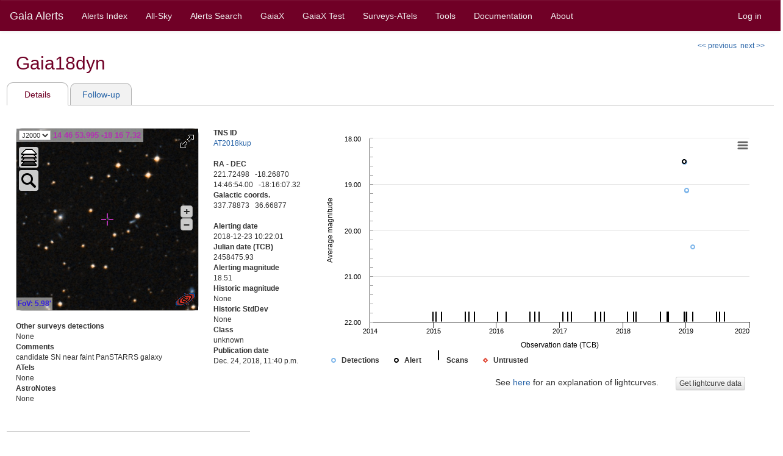

--- FILE ---
content_type: text/html; charset=UTF-8
request_url: http://gsaweb.ast.cam.ac.uk/alerts/alert/Gaia18dyn/
body_size: 19832
content:
<!DOCTYPE html>


<html lang="en">
<head>
	<meta charset="utf-8">
	<meta http-equiv="X-UA-Compatible" content="IE=edge">
	<meta name="viewport" content="width=device-width, initial-scale=1">
	<meta name="description" content="Gaia Photometric Science Alerts">
	<meta name="author" content="IoA">
	<meta name="viewport" content="width=device-width, initial-scale=1.0">
	<link rel="icon" href="https://ioadpc.ast.cam.ac.uk/alerts/static/favicon.ico">
	
	<title>Gaia18dyn</title>
	
		
	<script type="text/javascript" language="javascript"
		src="https://ioadpc.ast.cam.ac.uk/alerts/static/js/jquery.min.js"></script>
	
	<link href="https://ioadpc.ast.cam.ac.uk/alerts/static/css/bootstrap.min.css" rel="stylesheet"
		type="text/css">
	<link href="https://ioadpc.ast.cam.ac.uk/alerts/static/css/bootstrap-theme.min.css" rel="stylesheet"
		type="text/css">
	
	<link href="https://ioadpc.ast.cam.ac.uk/alerts/static/css/navbar.css" rel="stylesheet"
		type="text/css">
	
	<link href="https://ioadpc.ast.cam.ac.uk/alerts/static/css/publisher.css?v=18.0" rel="stylesheet"
		type="text/css">
	
	<script type="text/javascript" charset="utf-8">
		$(document).ready(function() {
			var url = window.location;
			$('ul.nav a[href="'+ url +'"]').parent().addClass('active');
			$('ul.nav a').filter(function() {
			 					return this.href == url;
								}).parent().addClass('active');
			$('.active').closest('li.dropdown').addClass('active');
		});
	</script>


</head>

<body>
	<div class="container-fluid no-margin">
		<nav class="navbar navbar-default">
			<div class="container-fluid">
				<div class="navbar-header">
					<button type="button" class="navbar-toggle collapsed"
						data-toggle="collapse" data-target="#navbar" aria-expanded="false"
						aria-controls="navbar">
						<span class="sr-only">Toggle navigation</span> <span
							class="icon-bar"></span> <span class="icon-bar"></span> <span
							class="icon-bar"></span>
					</button>
					<a class="navbar-brand" href='/alerts/home'>Gaia Alerts</a>
				</div>
				<div id="navbar" class="navbar-collapse collapse">
					<ul class="nav navbar-nav">
						<li><a href='/alerts/alertsindex'>Alerts Index</a></li>
						<li><a href='/alerts/allsky'>All-Sky</a></li>
						<li><a href='/alerts/search'>Alerts Search</a></li>
						
						<li><a href='/alerts/gaiax/'>GaiaX</a></li>
						
						
						<li><a href='/alerts/gaiaxtest/'>GaiaX Test</a></li>
						
						<li><a href='/alerts/externalsurveys'>Surveys-ATels</a></li>
						<li><a href='/alerts/tools'>Tools</a></li>
						<li><a href='/alerts/docs/'>Documentation</a></li>
						<li><a href='/alerts/about'>About</a></li>

						
					</ul>
					
					<ul class="nav navbar-nav navbar-right">
						
							<li><a href='/alerts/marshall/login'>Log in</a></li>
						
					</ul>

				</div>
			</div>
		</nav>

        	<noscript>
                	<div class="alert alert-info tocenter"  role="alert">
                        	<p>Gaia Alerts site requires a JavaScript enabled browser</p>
                	</div>
        	</noscript>


		

<!-- <link rel="stylesheet" href="http://aladin.u-strasbg.fr/AladinLite/api/v2/latest/aladin.min.css" />  -->
<link rel="stylesheet" href="https://ioadpc.ast.cam.ac.uk/alerts/static/css/aladin.min.css" />

<script type="text/javascript" language="javascript"
	src="https://ioadpc.ast.cam.ac.uk/alerts/static/js/highcharts.js"></script>
<script type="text/javascript" language="javascript"
	src="https://ioadpc.ast.cam.ac.uk/alerts/static/js/modules/exporting.js"></script>

	
<script type="text/javascript" language="javascript">
	var alert_name = "Gaia18dyn"
	var alert_magtime = [[1545560521000.0, 18.5100]]
	var detections = [[1545560521000.0, 18.513], [1545566916000.0, 18.5056], [1545582137000.0, 18.5228], [1546533034000.0, 19.143], [1546539428000.0, 19.1269], [1549598380000.0, 20.3716]];
	var non_detections = [[1419998255000.0, 22.0], [1421618517000.0, 22.0], [1421624922000.0, 22.0], [1424237339000.0, 22.0], [1436092549000.0, 22.0], [1436098954000.0, 22.0], [1438085897000.0, 22.0], [1438101121000.0, 22.0], [1440648697000.0, 22.0], [1440655066000.0, 22.0], [1452337517000.0, 22.0], [1456656767000.0, 22.0], [1456663172000.0, 22.0], [1468518188000.0, 22.0], [1468524593000.0, 22.0], [1470958012000.0, 22.0], [1470964417000.0, 22.0], [1473074332000.0, 22.0], [1473080702000.0, 22.0], [1484726489000.0, 22.0], [1487229696000.0, 22.0], [1489029039000.0, 22.0], [1489044266000.0, 22.0], [1500992047000.0, 22.0], [1500998451000.0, 22.0], [1503841469000.0, 22.0], [1505439990000.0, 22.0], [1505446394000.0, 22.0], [1517150926000.0, 22.0], [1517157297000.0, 22.0], [1520086876000.0, 22.0], [1520093282000.0, 22.0], [1521297033000.0, 22.0], [1521303403000.0, 22.0], [1521318629000.0, 22.0], [1533482561000.0, 22.0], [1533488965000.0, 22.0], [1536812885000.0, 22.0], [1536828109000.0, 22.0], [1536834513000.0, 22.0], [1537606065000.0, 22.0], [1537612470000.0, 22.0], [1537627694000.0, 22.0], [1537634063000.0, 22.0], [1545560521000.0, 22.0], [1545566916000.0, 22.0], [1545582137000.0, 22.0], [1546533034000.0, 22.0], [1546539428000.0, 22.0], [1549598380000.0, 22.0], [1561546753000.0, 22.0], [1561553157000.0, 22.0], [1562957451000.0, 22.0], [1562972675000.0, 22.0], [1565638578000.0, 22.0]];
	var bad_transits = [];
</script>
<script type="text/javascript" 
	src="https://ioadpc.ast.cam.ac.uk/alerts/static/js/lightcurve.js?v=2"></script>
	
	
<script type="text/javascript" language="javascript">
	var spectra = [{"order": 0, "bp": [-1.5587, -0.5329, -1.5072, 3.5185, 0.5442, 0.5699, 3.5956, -1.3786, -0.3529, 1.6728, 2.6985, -0.2758, 3.7500, -2.2243, 4.8014, -0.1729, 2.8528, 0.8785, 4.9043, 5.9300, 7.9557, 2.9814, 4.0071, 8.0328, 6.0586, 4.0843, 8.1100, 10.1357, 18.1614, 24.1871, 15.2129, 30.2386, 19.2643, 20.2900, 21.3157, 28.3414, 27.3672, 32.3929, 22.4186, 19.4443, 26.4700, 28.4957, 27.5215, 32.5472, 35.5729, 31.5986, 17.6243, 6.6500, 1.6758, 3.7015, -0.2728, -0.2471, 2.7786, 3.8044, 1.8301, -1.1442, -4.1185, -1.0928, 0.9329, 4.9587], "rp": [1.1778, 3.0667, -1.0444, 0.8444, -4.2667, 1.6222, 1.5111, 1.4000, -2.7111, -0.8222, 0.0667, -0.0444, 1.8444, -0.2667, 8.6222, 12.5111, 6.4000, 17.2889, 8.1778, 8.0667, 14.9556, 14.8444, 14.7333, 13.6222, 12.5111, 10.4000, 11.2889, 9.1778, 11.0667, 13.9556, 7.8444, 8.7333, 14.6222, 3.5111, 9.4000, 10.2889, 10.1778, 12.0667, 4.9556, 7.8444, 4.7333, 8.6222, 12.5111, 12.4000, 0.2889, 4.1778, 12.0667, 12.9556, 2.8444, 5.7333, 2.6222, 1.5111, 3.4000, 6.2889, 2.1778, 0.0667, -3.0444, 2.8444, 2.7333, -2.3778]}, {"order": 1, "bp": [-8.6053, 4.4220, 3.4493, 7.4766, -6.4961, 0.5312, -5.4415, 5.5858, 5.6131, -4.3596, 9.6677, 2.6950, -1.2777, -0.2504, 1.7769, -1.1958, 11.8315, 2.8588, -4.1139, 8.9134, 8.9407, 10.9680, 7.9953, 0.0226, 15.0499, 2.0772, 13.1045, 24.1318, 20.1591, 35.1864, 26.2136, 18.2409, 32.2682, 28.2955, 25.3228, 25.3501, 32.3774, 29.4047, 32.4320, 31.4593, 35.4866, 30.5139, 35.5412, 28.5685, 22.5958, 2.6231, -4.3496, 5.6777, -2.2950, 1.7323, 7.7596, -3.2131, -1.1858, -1.1585, -4.1312, -11.1039, 8.9234, 3.9507, 2.9780, -4.9947], "rp": [1.3143, -5.7167, -0.7477, 5.2213, 0.1903, -0.8407, -0.8717, 0.0973, -7.9337, 2.0353, -7.9956, -3.0266, 5.9424, 1.9114, 11.8804, 10.8494, 5.8184, 10.7874, 11.7564, 3.7254, 19.6944, 16.6634, 9.6324, 6.6015, 5.5705, 14.5395, 13.5085, 2.4775, 10.4465, 6.4155, 7.3845, 7.3535, 10.3225, 10.2915, 3.2605, 9.2295, 9.1985, 16.1676, 4.1366, 6.1056, 0.0746, 10.0436, 6.0126, 18.9816, 5.9506, 1.9196, 3.8886, 9.8576, 6.8266, 4.7956, -2.2353, -0.2663, -3.2973, 5.6717, 0.6407, 3.6097, -7.4213, -0.4523, 2.5167, 1.4857]}, {"order": 2, "bp": [-1.2770, -1.2540, 0.7689, 2.7919, -1.1852, -0.1622, 0.8607, 7.8837, -5.0934, 2.9296, 5.9525, 1.9755, -1.0016, 2.0214, -3.9557, 2.0673, 1.0902, 1.1132, 0.1361, 0.1591, 3.1820, 4.2049, 0.2279, 4.2508, 8.2738, 8.2967, 11.3197, 9.3426, 23.3656, 15.3885, 20.4115, 22.4344, 21.4574, 25.4803, 26.5033, 31.5262, 26.5492, 33.5721, 26.5951, 28.6180, 39.6409, 37.6639, 41.6868, 32.7098, 29.7327, 19.7557, 12.7786, 3.8016, 3.8245, 3.8475, 2.8704, 0.8934, 1.9163, -1.0607, -0.0378, 2.9852, 2.0081, -0.9689, -2.9460, -0.9230], "rp": [-0.6524, -0.7252, -2.7980, 1.1292, 3.0564, 1.9836, -0.0892, 1.8380, 0.7652, -0.3076, 2.6196, 0.5468, 4.4740, 12.4012, 13.3284, 16.2556, 9.1828, 16.1100, 18.0372, 17.9644, 12.8916, 22.8188, 14.7460, 13.6732, 16.6004, 17.5276, 13.4548, 15.3820, 10.3092, 17.2364, 13.1636, 12.0908, 11.0180, 10.9452, 8.8724, 9.7996, 10.7268, 10.6540, 11.5812, 12.5084, 10.4356, 12.3628, 9.2900, 11.2172, 2.1444, 4.0716, 10.9988, 4.9260, 3.8532, 4.7804, 1.7076, 4.6348, 5.5620, -1.5108, 2.4164, 2.3436, 0.2708, 1.1980, -3.8748, 0.0524]}, {"order": 3, "bp": [0.8290, 2.8857, -2.0577, -2.0011, 0.0556, -0.8878, -0.8311, -1.7745, 0.2822, -1.6612, 0.3955, -1.5479, -3.4913, -1.4346, -0.3780, -5.3213, -4.2647, -1.2080, 1.8486, 0.9052, -1.0381, -2.9815, 1.0752, 3.1318, 0.1885, 5.2451, 4.3017, 4.3584, 8.4150, 7.4717, 8.5283, 9.5850, 9.6416, 8.6983, 18.7549, 18.8115, 26.8682, 17.9248, 15.9815, 23.0381, 25.0948, 27.1514, 17.2080, 21.2647, 11.3213, 8.3780, 2.4346, 3.4913, 0.5479, 1.6045, 1.6612, 5.7178, 1.7745, -2.1689, 3.8878, 1.9444, 1.0011, 1.0577, -2.8857, -0.8290], "rp": [0.5134, -1.5379, 3.4108, -4.6405, 2.3082, -1.7431, 0.2056, -2.8457, -1.8970, -0.9483, 7.0004, 6.9491, 2.8978, 5.8465, 7.7952, 8.7439, 9.6926, 5.6413, 1.5900, 14.5387, 17.4874, 17.4361, 10.3848, 14.3335, 8.2822, 10.2309, 11.1796, 6.1283, 9.0770, 12.0257, 12.9743, 9.9230, 8.8717, 7.8204, 9.7691, 4.7178, 8.6665, 6.6152, 2.5639, 0.5126, 3.4613, 4.4100, 3.3587, 4.3074, 1.2561, -0.7952, 1.1535, 0.1022, 2.0509, -1.0004, -4.0517, 1.8970, -0.1543, -2.2056, -2.2569, -1.3082, 0.6405, -1.4108, 3.5379, -1.5134]}, {"order": 4, "bp": [-2.1250, -1.2564, 2.6123, -1.5191, 2.3496, 4.2182, 3.0868, 9.9555, 10.8241, -0.3072, 0.5614, 3.4301, 4.2987, -3.8326, 4.0360, 2.9046, 0.7733, -0.3581, 0.5106, 4.3792, 3.2479, 7.1165, 10.9852, 7.8538, 9.7225, 11.5911, 13.4597, 10.3284, 16.1970, 18.0657, 6.9343, 14.8030, 21.6716, 11.5403, 18.4089, 15.2775, 18.1462, 30.0148, 22.8835, 17.7521, 17.6208, 19.4894, 4.3581, 0.2267, -3.9046, 5.9640, -0.1674, 3.7013, -0.4301, -1.5614, -7.6928, 3.1759, -3.9555, 3.9132, -3.2182, 1.6504, 0.5191, -1.6123, 0.2564, -0.8750], "rp": [2.6241, 0.6097, -3.4047, -0.4191, 0.5666, -0.4478, -1.4622, -1.4766, 4.5091, -2.5053, -2.5197, 4.4659, 0.4516, 6.4372, 9.4228, 8.4084, 10.3941, 9.3797, 5.3653, 12.3509, 11.3366, 12.3222, 20.3078, 10.2934, 17.2791, 2.2647, 13.2503, 8.2359, 12.2216, 12.2072, 11.1928, 9.1784, 12.1641, 13.1497, 13.1353, 6.1209, 3.1066, 10.0922, 3.0778, 6.0634, 12.0491, 3.0347, 10.0203, 8.0059, 2.9916, 4.9772, 4.9628, 1.9484, 2.9341, -2.0803, -1.0947, -2.1091, 9.8766, -2.1378, -4.1522, 1.8334, -2.1809, -2.1953, -0.2097, 2.7759]}, {"order": 5, "bp": [-0.0723, 1.9539, 1.9801, -5.9937, 2.0324, -3.9414, -5.9152, -2.8890, 6.1372, -2.8367, -1.8105, -2.7843, -0.7581, -0.7319, 1.2942, -2.6796, -0.6534, 2.3728, 1.3989, 2.4251, 6.4513, 1.4775, 2.5037, 3.5298, 1.5560, 0.5822, 3.6084, 0.6346, 1.6607, 3.6869, 4.7131, 2.7393, 2.7654, 3.7916, -1.1822, 3.8440, 3.8702, 5.8963, 1.9225, -4.0513, 2.9749, 8.0011, -2.9728, 9.0534, 6.0796, -2.8942, 1.1319, -7.8419, -1.8157, -6.7895, -3.7633, 4.2628, 1.2890, -1.6848, -0.6586, -0.6324, -0.6063, 3.4199, -0.5539, -1.5277], "rp": [7.6314, 1.4981, -7.6351, 2.2316, -3.9017, 4.9651, 1.8318, 0.6985, -5.4348, -2.5680, 1.2987, -3.8346, -4.9678, -4.1011, -1.2344, -1.3676, -0.5009, 3.3658, 5.2326, -1.9007, 8.9660, -0.1672, 0.6995, -5.4338, 1.4330, -0.7003, 3.1664, 1.0332, 2.8999, -6.2334, 2.6334, 1.5001, 3.3668, 6.2336, 1.1003, 5.9670, -1.1662, -1.2995, 4.5672, 11.4340, -2.6993, 6.1674, 1.0342, 10.9009, 3.7676, 1.6344, -4.4989, -5.6322, 3.2346, -6.8987, -1.0320, -1.1652, 0.7015, 4.5682, 5.4349, -3.6983, 1.1684, -0.9649, 0.9019, 2.7686]}];
</script>
<script type="text/javascript" 
	src="https://ioadpc.ast.cam.ac.uk/alerts/static/js/spectra.js"></script>
<script type="text/javascript" 
	src="https://ioadpc.ast.cam.ac.uk/alerts/static/js/spectra_display.js"></script>

<script type="text/javascript" language="javascript">
    function equalSizeDivs(){
        var alertdata_h = document.getElementsByClassName('alertdata')[0].offsetHeight;
        var findingchart_h = document.getElementsByClassName('finding-chart')[0].offsetHeight;
        
        var div_h = Math.max(alertdata_h, findingchart_h);
        document.getElementsByClassName('alertdata')[0].style.height = div_h + 'px';
        document.getElementsByClassName("finding-chart")[0].style.height = div_h + 'px';
        document.getElementsByClassName("lightcurve-div")[0].style.height = div_h + 'px';
    }
    function spectraWidth() {
        var active_spectrum = $('#spectra .active').index('#spectra .item');
        var height = $('.carousel-inner').height();
        var width = $('.carousel-inner').width();
        $('#spectrum'+active_spectrum).highcharts().setSize(width, height, false);
        $('#spectrum'+active_spectrum).highcharts().reflow();
    }
    window.onload = equalSizeDivs;
    window.onresize = equalSizeDivs;
    window.onresize = spectraWidth;	
</script>
  	
<script type="text/javascript" language="javascript">
        function rvs_window(rvs_url){
                window.open(rvs_url, 'window', 'menubar=0, toolbar=0, resizable=1, width=750px, height=750px');
        }
</script>


<div class="container-fluid jumbotron-small">

	<span class="pull-right">
		<a href='/alerts/alert/Gaia18dym/'>&lt;&lt;&nbsp;previous</a>&nbsp;&nbsp;<a href='/alerts/alert/Gaia18dyo/'>next&nbsp;&gt;&gt;</a>
		
	</span>

	  
    <div class="fav-star h2-fav-star"><h2>Gaia18dyn</h2></div>
    
        

<br/>	

<div class="row">
	
			<div class="tab-group">	
				<a href="#"><span class="tab-active">Details</span></a>
				<span class="tab"><a href='/alerts/alert/Gaia18dyn/followup'>Follow-up</a></span>
			</div>
			<hr class="hr-tab"/>
	

</div>



	<div class="row">
		<div class="col-xs-7 col-md-3 finding-chart">
			<br/>
 			<div id='aladin-lite-div-alert'></div>
	                <!-- <script type="text/javascript" src="http://aladin.u-strasbg.fr/AladinLite/api/v2/latest/aladin.min.js" charset="utf-8"></script> -->
			<script type="text/javascript" src="https://ioadpc.ast.cam.ac.uk/alerts/static/js/aladin.min.js" charset="utf-8"></script>
                	<script type="text/javascript">
                    		var aladin = A.aladin('#aladin-lite-div-alert', {survey: "P/DSS2/color", fov:0.1, target: "221.72498  -18.26870"});
                	</script>
			<br/>
			<div class="comment">
				<dl class="dl-left">
					<dt>Other surveys detections</dt>
					<dd> None </dd>	
					<dt>Comments</dt>
					<dd> candidate SN near faint PanSTARRS galaxy </dd>	
					<dt>ATels</dt>
					<dd>
					
						None
					 
					</dd>
					<dt>AstroNotes</dt>
					<dd>
					
						None
					
					</dd>
				</dl>
			</div>
		</div>

		<div class="col-xs-5 col-md-2 alertdata">
		<br/>
			<dl class="dl-left">
                
                <dt>TNS ID</dt>
                <dd><a href='https://www.wis-tns.org/object/2018kup' target='_blank'>AT2018kup</a></dd>
                <br/>
                
				<dt>RA - DEC</dt>
				<dd>221.72498&nbsp;&nbsp;&nbsp;-18.26870</dd>
				<dd>14:46:54.00&nbsp;&nbsp;&nbsp;-18:16:07.32</dd>
				<dt>Galactic coords.</dt>
				<dd>337.78873&nbsp;&nbsp;&nbsp;36.66877</dd>
				<br/>
				<dt>Alerting date</dt>
				<dd>2018-12-23 10:22:01</dd>
				<dt>Julian date (TCB)</dt>
				<dd>2458475.93</dd>
				<dt>Alerting magnitude</dt>
				<dd>18.51</dd>
				<dt>Historic magnitude</dt>
				<dd>None</dd>
				<dt>Historic StdDev</dt>
				<dd>None</dd>
				<dt>Class</dt>
				<dd>unknown</dd>
				<dt>Publication date</dt>
				<dd>Dec. 24, 2018, 11:40 p.m.</dd>
			</dl>
		</div>
		
			<div class="col-xs-12 col-md-7 lightcurve-div">
				<div id="lighcurve"></div>
				<div class="margin-right pull-right">
					<ul class=list-inline>
						<li><p class="margin-right">See <a href='/alerts/docs/#lightcurves'>here</a> for an explanation of lightcurves.</p></li>
						<li><button class="btn btn-default btn-xs" onclick="window.open('/alerts/alert/Gaia18dyn/lightcurve.csv/', '_blank')">Get lightcurve data</button></li>
					</ul>
				</div>
		
	</div>
	
    <div class="row">
        <div class="space"></div>
    </div>
	
	
	<div class="row">
	    <div class="col-xs-10 col-md-4 no-break detection-list">
	    
	        <hr/>
	    	<p>Click and scroll down and select one row in the table below to display the corresponding spectrum.</p>
            <hr/>
	    	<div id="scrollbox" class="spectra_table scroll">
			
	    	<table id="spectra_list" class="table table-hover table-responsive">
	            <thead>
	                <tr>
	                    <th class="toleft">Date</th>
	                    <th class="toleft">JD</th>
	                    <th class="toright">Average Mag.</th>
	                </tr>
	            </thead>
	            <tbody>
	    		
	    		<tr id-spectrum="0" class="spectrum">
	    			<td>2018-12-23 10:22:01</td>
	    			<td>2458475.93</td>
	    			<td class="toright">18.51</td>
	    		</tr>
	    		
	    		<tr id-spectrum="1" class="spectrum">
	    			<td>2018-12-23 12:08:36</td>
	    			<td>2458476.01</td>
	    			<td class="toright">18.49</td>
	    		</tr>
	    		
	    		<tr id-spectrum="2" class="spectrum">
	    			<td>2018-12-23 16:22:17</td>
	    			<td>2458476.18</td>
	    			<td class="toright">18.49</td>
	    		</tr>
	    		
	    		<tr id-spectrum="3" class="spectrum">
	    			<td>2019-01-03 16:30:34</td>
	    			<td>2458487.19</td>
	    			<td class="toright">19.11</td>
	    		</tr>
	    		
	    		<tr id-spectrum="4" class="spectrum">
	    			<td>2019-01-03 18:17:08</td>
	    			<td>2458487.26</td>
	    			<td class="toright">19.11</td>
	    		</tr>
	    		
	    		<tr id-spectrum="5" class="spectrum">
	    			<td>2019-02-08 03:59:40</td>
	    			<td>2458522.67</td>
	    			<td class="toright">20.37</td>
	    		</tr>
	    		
	    		</tbody>
	        </table>	        
	        
	        </div>

	    </div>
        
        <div class="col-xs-12 col-md-offset-1 col-md-7">
		<br/>
	        <div id="spectra" class="carousel" data-interval="false" data-ride="carousel">
	        <br/>
	            <div class="carousel-inner" role="listbox">
			      
		           <div class="item" id="spectrum0"> </div>
		              
		           <div class="item" id="spectrum1"> </div>
		              
		           <div class="item" id="spectrum2"> </div>
		              
		           <div class="item" id="spectrum3"> </div>
		              
		           <div class="item" id="spectrum4"> </div>
		              
		           <div class="item" id="spectrum5"> </div>
		           	
	            </div>
	            <a class="carousel-control left" href="#spectra" role="button" data-slide="prev">
	                <span class="glyphicon glyphicon-chevron-left" style="color:grey" aria-hidden="true"></span>
	                <span class="sr-only">Previous</span>
	            </a>
	            <a class="right carousel-control" href="#spectra" role="button" data-slide="next">
	                <span class="glyphicon glyphicon-chevron-right" style="color:grey" aria-hidden="true"></span>
	                <span class="sr-only">Next</span>
	            </a>
	        </div>
	    </div>
	    </div>
	
	
	</div>
<br/>
<br/>


		<footer class="footer">
			<div class="container-fluid">
				<div class="col-md-12">
					<hr />
				</div>
				<p class="text-muted">2015 - Institute of Astronomy, University of Cambridge, UK&nbsp;-&nbsp;<a href='/alerts/privacy_policy/'>Privacy policy</a></p>
			</div>
		</footer>

	</div>

	<script src="https://ioadpc.ast.cam.ac.uk/alerts/static/js/bootstrap.min.js"></script>
	<script src="https://ioadpc.ast.cam.ac.uk/alerts/static/js/ie10-viewport-bug-workaround.js"></script>

</body>
</html>





--- FILE ---
content_type: application/javascript
request_url: https://ioadpc.ast.cam.ac.uk/alerts/static/js/spectra_display.js
body_size: 1861
content:
$(window).on('resize', function(){
		var height = $('.item').height();
		var width = $('.item').width();
		$('#spectrum0').highcharts().setSize(width, height, false);
		$('#spectrum0').highcharts().reflow();
});

$(document).ready(function () {
                var height = $('.item').height();
                var width = $('.item').width();
                $('#spectrum0').highcharts().setSize(width, height, false);
                $('#spectrum0').highcharts().reflow(); 

		$('.carousel-inner').find('.item:first' ).addClass( 'active' );
		$('#spectra_list').find('.spectrum:first' ).addClass( 'highlight' );
		
		$('#spectra_list').on('click','tr',function(e){
			$('table').find('tr.highlight').removeClass('highlight');
			$(this).addClass('highlight');
			var highlighted = parseInt($('#spectra_list .highlight').index('#spectra_list .spectrum'));
			$('#spectra').carousel(highlighted);			
        	});
		$('#spectra').bind('slid.bs.carousel',function () {
			var active_spectrum = $('#spectra .active').index('#spectra .item');
			var active_tr = $('#spectra_list .highlight').index('#spectra_list .spectrum');
			$('tr[id-spectrum='+active_tr+']').removeClass('highlight');
			$('tr[id-spectrum='+active_spectrum+']').addClass('highlight');
			
			var scrollTo = $('#spectra_list').find('tr.highlight');
 			$('#scrollbox').animate({
			    scrollTop: scrollTo.offset().top - $('#scrollbox').offset().top + $('#scrollbox').scrollTop()
			}); 
       		});
		$('#spectra').on('slid.bs.carousel', function(){
			$(window).trigger('resize');
			var active_spectrum = $('#spectra .active').index('#spectra .item');
			var height = $('.carousel-inner').height();
			var width = $('.carousel-inner').width();
			$('#spectrum'+active_spectrum).highcharts().setSize(width, height, false);
			$('#spectrum'+active_spectrum).highcharts().reflow();
		}); 
 });


--- FILE ---
content_type: application/javascript
request_url: http://aladin.unistra.fr/java/nph-aladin.pl?callback=jQuery32106801016825695596_1769135651656&frame=aladinLiteDic&_=1769135651657
body_size: 10671
content:
jQuery32106801016825695596_1769135651656([
   {
      "id": "P/2MASS/color",
      "description": "2MASS color J (1.23um), H (1.66um), K (2.16um)",
      "url": "http://alasky.cds.unistra.fr/2MASS/Color",
      "copyright": "University of Massachusetts & IPAC/Caltech",
    "copyrightUrl": "http://www.ipac.caltech.edu/2mass/",
      "name": "The Two Micron All Sky Survey - J-H-K bands (2MASS color)",
      "treePath": "Image/Infrared/2MASS",
      "order": "04-001-00",
      "maxOrder": 9,
      "frame": "equatorial",
      "format": "jpeg"
   },
   {
      "id": "P/AKARI/FIS/Color",
      "description": "AKARI FIS Color WideL (140um), WideS (90um), N60 (65um)",
      "url": "http://alasky.cds.unistra.fr/AKARI-FIS/ColorLSN60",
      "copyright": "ISAS/JAXA",
    "copyrightUrl": "http://www.ir.isas.jaxa.jp/AKARI/Archive/Images/FIS_AllSkyMap/",
      "name": "AKARI FIS Color",
      "treePath": "Image/Infrared/AKARI-FIS",
      "order": "04-05-00",
      "maxOrder": 5,
      "frame": "equatorial",
      "format": "png jpeg"
   },
   {
      "id": "P/DECaLS/DR3/color",
      "description": "DECaLS DR3 color",
      "url": "http://alaskybis.cds.unistra.fr/DECaLS/DR3/color",
      "copyright": "DECam Legacy Survey",
    "copyrightUrl": "http://legacysurvey.org/",
      "name": "DECaLS DR3 color",
      "treePath": "Image/Optical/DECaLS",
      "order": "lite",
      "maxOrder": 11,
      "frame": "equatorial",
      "format": "jpeg"
   },
   {
      "id": "P/DECaPS/DR1/color",
      "description": "DECaPS DR1 color",
      "url": "http://alasky.cds.unistra.fr/DECaPS/DR1/color",
      "copyright": "DECaM Plane Survey / NOAO",
    "copyrightUrl": "http://decaps.skymaps.info/",
      "name": "DECam Plane Survey DR1 color (g, r, z bands)",
      "treePath": "Image/Optical/DECaPS",
      "order": "lite",
      "maxOrder": 11,
      "frame": "equatorial",
      "format": "png jpeg"
   },
   {
      "id": "P/DSS2/blue",
      "description": "DSS2 Blue (XJ+S)",
      "url": "http://alasky.cds.unistra.fr/DSS/DSS2-blue-XJ-S",
      "copyright": "Digitized Sky Survey - STScI/NASA, Healpixed by CDS",
    "copyrightUrl": "http://archive.stsci.edu/dss/copyright.html",
      "name": "DSS2 Blue (XJ+S)",
      "treePath": "Image/Optical/DSS",
      "order": "03-01-03",
      "maxOrder": 9,
      "frame": "equatorial",
      "format": "jpeg fits"
   },
   {
      "id": "P/DSS2/color",
      "description": "DSS colored",
      "url": "http://alaskybis.cds.unistra.fr/DSS/DSSColor",
      "copyright": "Digitized Sky Survey - STScI/NASA, Colored & Healpixed by CDS",
    "copyrightUrl": "http://archive.stsci.edu/dss/copyright.html",
      "name": "DSS colored",
      "treePath": "Image/Optical/DSS",
      "order": "03-00",
      "maxOrder": 9,
      "frame": "equatorial",
      "format": "jpeg"
   },
   {
      "id": "P/DSS2/red",
      "description": "DSS2 Red (F+R)",
      "url": "http://alasky.cds.unistra.fr/DSS/DSS2Merged",
      "copyright": "Digitized Sky Survey - STScI/NASA, Healpixed by CDS",
    "copyrightUrl": "http://archive.stsci.edu/dss/copyright.html",
      "name": "DSS2 Red (F+R)",
      "treePath": "Image/Optical/DSS",
      "order": "03-01-02",
      "maxOrder": 9,
      "frame": "equatorial",
      "format": "jpeg fits"
   },
   {
      "id": "P/Fermi/color",
      "description": "Fermi Color HEALPix survey",
      "url": "http://alaskybis.cds.unistra.fr/Fermi/Color",
      "copyright": "Distributed by SkyView/HEASARC - HEALPixed by CDS",
    "copyrightUrl": "http://skyview.gsfc.nasa.gov/current/cgi/survey.pl",
      "name": "Fermi color",
      "treePath": "Image/Gamma-ray",
      "order": "00-01-01",
      "maxOrder": 3,
      "frame": "equatorial",
      "format": "jpeg"
   },
   {
      "id": "P/Finkbeiner",
      "description": "Finkbeiner Halpha composite survey",
      "url": "http://alasky.cds.unistra.fr/FinkbeinerHalpha",
      "copyright": "Composite map by Douglas Finkbeiner (2004).",
      "name": "Finkbeiner Halpha",
      "treePath": "Image/Gas-lines/Halpha",
      "order": "06-01",
      "maxOrder": 3,
      "frame": "galactic",
      "format": "jpeg fits"
   },
   {
      "id": "P/GALEXGR6/AIS/color",
      "description": "GALEX GR6 AIS (until March 2014)- Color composition",
      "url": "http://alasky.cds.unistra.fr/GALEX/GR6-03-2014/AIS-Color",
      "copyright": "Material credited to STScI on this site was created, authored, and/or prepared for NASA under Contract NAS5-26555. Unless otherwise specifically stated, no claim to copyright is being asserted by STScI and it may be freely used as in the public domain in accordance with NASA's contract.",
    "copyrightUrl": "http://galex.stsci.edu/GR6/",
      "name": "GALEX Allsky Imaging Survey (AIS) colored",
      "treePath": "Image/UV/GALEX",
      "order": "02-01-01",
      "maxOrder": 8,
      "frame": "equatorial",
      "format": "png jpeg"
   },
   {
      "id": "P/GALEXGR6_7/color",
      "description": "GALEX GR6/7 - Color composition",
      "url": "http://alasky.cds.unistra.fr/GALEX/GALEXGR6_7_color",
      "copyright": "STScI (NASA)",
    "copyrightUrl": "https://www.stsci.edu/copyright",
      "name": "GALEX",
      "treePath": "Image/UV/GALEX",
      "order": "lite",
      "maxOrder": 9,
      "frame": "equatorial",
      "format": "png"
   },
   {
      "id": "P/GLIMPSE360",
      "description": "GLIMPSE360: Spitzer's Infrared Milky Way",
      "url": "http://www.spitzer.caltech.edu/glimpse360/aladin/data",
      "copyright": "Spitzer mission - JPL/NASA",
      "name": "GLIMPSE360",
      "treePath": "Image/Infrared/Spitzer",
      "order": "04-03-0",
      "maxOrder": 9,
      "frame": "equatorial",
      "format": "jpeg"
   },
   {
      "id": "P/IRIS/color",
      "description": "IRAS-IRIS HEALPix survey, color",
      "url": "http://alasky.cds.unistra.fr/IRISColor",
      "copyright": "Healpixed by CDS",
    "copyrightUrl": "http://irsa.ipac.caltech.edu/data/IRIS/",
      "name": "IRIS color",
      "treePath": "Image/Infrared/IRIS",
      "order": "04-02-01",
      "maxOrder": 3,
      "frame": "galactic",
      "format": "jpeg"
   },
   {
      "id": "P/Mellinger/color",
      "description": "Mellinger color optical survey",
      "url": "http://alasky.cds.unistra.fr/MellingerRGB",
      "copyright": "Copyright 2000-2017 Axel Mellinger. All rights reserved.",
    "copyrightUrl": "http://www.milkywaysky.com/",
      "name": "Mellinger color",
      "treePath": "Image/Optical",
      "order": "03-03",
      "maxOrder": 4,
      "frame": "galactic",
      "format": "jpeg"
   },
   {
      "id": "P/PanSTARRS/DR1/color/z/zg/g",
      "description": "PanSTARRS DR1 color (from bands z and g)",
      "url": "http://alasky.cds.unistra.fr/Pan-STARRS/DR1/color-z-zg-g",
      "copyright": "PS1 Science Consortium",
    "copyrightUrl": "http://panstarrs.stsci.edu/",
      "name": "PanSTARRS DR1 color (from bands z and g)",
      "treePath": "Image/Optical/PanSTARRS",
      "order": "lite",
      "maxOrder": 11,
      "frame": "equatorial",
      "format": "jpeg"
   },
   {
      "id": "P/PanSTARRS/DR1/g",
      "description": "PanSTARRS DR1 g",
      "url": "http://alasky.cds.unistra.fr/Pan-STARRS/DR1/g",
      "copyright": "PS1 Science Consortium",
    "copyrightUrl": "http://panstarrs.stsci.edu/",
      "name": "PanSTARRS DR1 g",
      "treePath": "Image/Optical/PanSTARRS",
      "order": "lite",
      "maxOrder": 11,
      "frame": "equatorial",
      "format": "jpeg fits"
   },
   {
      "id": "P/PanSTARRS/DR1/z",
      "description": "PanSTARRS DR1 z",
      "url": "http://alasky.cds.unistra.fr/Pan-STARRS/DR1/z",
      "copyright": "PS1 Science Consortium",
    "copyrightUrl": "http://panstarrs.stsci.edu/",
      "name": "PanSTARRS DR1 z",
      "treePath": "Image/Optical/PanSTARRS",
      "order": "lite",
      "maxOrder": 11,
      "frame": "equatorial",
      "format": "fits jpeg"
   },
   {
      "id": "P/SDSS9/color",
      "description": "SDSS9 color",
      "url": "http://alasky.cds.unistra.fr/SDSS/DR9/color",
      "copyright": "SLOAN Digitized Sky Survey - Healpixed by CDS",
    "copyrightUrl": "http://www.sdss.org/",
      "name": "SDSS9 color",
      "treePath": "Image/Optical/SDSS",
      "order": "03-02-01",
      "maxOrder": 10,
      "frame": "equatorial",
      "format": "jpeg"
   },
   {
      "id": "P/SPITZER/color",
      "description": "IRAC HEALPix survey, color",
      "url": "http://hips2.canfar.net/SpitzerI1I2I4color",
      "copyright": "Spitzer mission - JPL/NASA",
    "copyrightUrl": "https://www.jpl.nasa.gov/copyrights.php",
      "name": "SPITZER color",
      "treePath": "Image/Infrared/Spitzer",
      "order": "04-03-00",
      "maxOrder": 9,
      "frame": "galactic",
      "format": "jpeg"
   },
   {
      "id": "P/SWIFT_BAT_FLUX",
      "description": "Swift-BAT 70-month all-sray hard X-ray survey image",
      "url": "http://alasky.cds.unistra.fr/JAXA/JAXA_P_SWIFT_BAT_FLUX",
      "copyright": "Swift data archive",
    "copyrightUrl": "http://swift.gsfc.nasa.gov/sdc/swift_acknowledge.html",
      "name": "SWIFT_BAT_FLUX",
      "treePath": "Image/X",
      "order": "lite",
      "maxOrder": 6,
      "frame": "equatorial",
      "format": "png"
   },
   {
      "id": "P/VTSS/Ha",
      "description": "Virginia Tech Spectral-Line Survey (VTSS) - Halpha image",
      "url": "http://cade.irap.omp.eu/documents/Ancillary/4Aladin/VTSS",
      "copyright": "IRAP/CADE",
    "copyrightUrl": "http://cade.irap.omp.eu",
      "name": "VTSS Halpha",
      "treePath": "Image/Gas-lines/Halpha/VTSS",
      "order": "lite",
      "maxOrder": 3,
      "frame": "galactic",
      "format": "png jpeg fits"
   },
   {
      "id": "P/XMM/PN/color",
      "description": "False color X-ray images (Red=0.5-1 Green=1-2 Blue=2-4.5 Kev )",
      "url": "http://saada.unistra.fr/PNColor",
      "copyright": "(c) ESA / SSC XMM-Newton",
    "copyrightUrl": "http://xmmssc.irap.omp.eu/",
      "name": "XMM PN colored",
      "treePath": "Image/X-ray/XMM",
      "order": "lite",
      "maxOrder": 7,
      "frame": "equatorial",
      "format": "png"
   },
   {
      "id": "P/allWISE/color",
      "description": "AllWISE color  Red (W4) , Green (W2) , Blue (W1) from raw Atlas Images",
      "url": "http://alasky.cds.unistra.fr/AllWISE/RGB-W4-W2-W1",
      "copyright": "IPAC/NASA",
    "copyrightUrl": "http://wise2.ipac.caltech.edu/docs/release/allsky/",
      "name": "The Wide-field Infrared Survey Explorer - W4-W2-W1 bands (allWISE color RGB-W4-W2-W1)",
      "treePath": "Image/Infrared/WISE",
      "order": "04-003-00",
      "maxOrder": 8,
      "frame": "equatorial",
      "format": "jpeg"
   }
]);



--- FILE ---
content_type: application/javascript
request_url: https://ioadpc.ast.cam.ac.uk/alerts/static/js/aladin.min.js
body_size: 180969
content:
function AstroMath(){}function Projection(t,e){this.PROJECTION=Projection.PROJ_TAN,this.ROT=this.tr_oR(t,e)}function Coo(t,e,i){this.lon=t,this.lat=e,this.prec=i,this.frame=null,this.computeDirCos()}function Tokenizer(t,e){this.string=Strings.trim(t,e),this.sep=e,this.pos=0}function Strings(){}function Numbers(){}function relMouseCoords(t){if(t.offsetX)return{x:t.offsetX,y:t.offsetY};if(!Utils.cssScale){var e=window.getComputedStyle(document.body,null),i=e.getPropertyValue("-webkit-transform")||e.getPropertyValue("-moz-transform")||e.getPropertyValue("-ms-transform")||e.getPropertyValue("-o-transform")||e.getPropertyValue("transform"),r=/matrix\((-?\d*\.?\d+),\s*0,\s*0,\s*(-?\d*\.?\d+),\s*0,\s*0\)/,s=i.match(r);Utils.cssScale=s?parseFloat(s[1]):1}var o=t;o.target;var a=o.target||o.srcElement,n=a.currentStyle||window.getComputedStyle(a,null),h=parseInt(n.borderLeftWidth,10),l=parseInt(n.borderTopWidth,10),c=a.getBoundingClientRect(),u=o.clientX-h-c.left,p=o.clientY-l-c.top;return{x:parseInt(u/Utils.cssScale),y:parseInt(p/Utils.cssScale)}}var cds=cds||{},A=A||{};"object"!=typeof JSON&&(JSON={}),function(){"use strict";function f(t){return 10>t?"0"+t:t}function quote(t){return escapable.lastIndex=0,escapable.test(t)?'"'+t.replace(escapable,function(t){var e=meta[t];return"string"==typeof e?e:"\\u"+("0000"+t.charCodeAt(0).toString(16)).slice(-4)})+'"':'"'+t+'"'}function str(t,e){var i,r,s,o,a,n=gap,h=e[t];switch(h&&"object"==typeof h&&"function"==typeof h.toJSON&&(h=h.toJSON(t)),"function"==typeof rep&&(h=rep.call(e,t,h)),typeof h){case"string":return quote(h);case"number":return isFinite(h)?h+"":"null";case"boolean":case"null":return h+"";case"object":if(!h)return"null";if(gap+=indent,a=[],"[object Array]"===Object.prototype.toString.apply(h)){for(o=h.length,i=0;o>i;i+=1)a[i]=str(i,h)||"null";return s=0===a.length?"[]":gap?"[\n"+gap+a.join(",\n"+gap)+"\n"+n+"]":"["+a.join(",")+"]",gap=n,s}if(rep&&"object"==typeof rep)for(o=rep.length,i=0;o>i;i+=1)"string"==typeof rep[i]&&(r=rep[i],s=str(r,h),s&&a.push(quote(r)+(gap?": ":":")+s));else for(r in h)Object.prototype.hasOwnProperty.call(h,r)&&(s=str(r,h),s&&a.push(quote(r)+(gap?": ":":")+s));return s=0===a.length?"{}":gap?"{\n"+gap+a.join(",\n"+gap)+"\n"+n+"}":"{"+a.join(",")+"}",gap=n,s}}"function"!=typeof Date.prototype.toJSON&&(Date.prototype.toJSON=function(){return isFinite(this.valueOf())?this.getUTCFullYear()+"-"+f(this.getUTCMonth()+1)+"-"+f(this.getUTCDate())+"T"+f(this.getUTCHours())+":"+f(this.getUTCMinutes())+":"+f(this.getUTCSeconds())+"Z":null},String.prototype.toJSON=Number.prototype.toJSON=Boolean.prototype.toJSON=function(){return this.valueOf()});var cx=/[\u0000\u00ad\u0600-\u0604\u070f\u17b4\u17b5\u200c-\u200f\u2028-\u202f\u2060-\u206f\ufeff\ufff0-\uffff]/g,escapable=/[\\\"\x00-\x1f\x7f-\x9f\u00ad\u0600-\u0604\u070f\u17b4\u17b5\u200c-\u200f\u2028-\u202f\u2060-\u206f\ufeff\ufff0-\uffff]/g,gap,indent,meta={"\b":"\\b","	":"\\t","\n":"\\n","\f":"\\f","\r":"\\r",'"':'\\"',"\\":"\\\\"},rep;"function"!=typeof JSON.stringify&&(JSON.stringify=function(t,e,i){var r;if(gap="",indent="","number"==typeof i)for(r=0;i>r;r+=1)indent+=" ";else"string"==typeof i&&(indent=i);if(rep=e,e&&"function"!=typeof e&&("object"!=typeof e||"number"!=typeof e.length))throw Error("JSON.stringify");return str("",{"":t})}),"function"!=typeof JSON.parse&&(JSON.parse=function(text,reviver){function walk(t,e){var i,r,s=t[e];if(s&&"object"==typeof s)for(i in s)Object.prototype.hasOwnProperty.call(s,i)&&(r=walk(s,i),void 0!==r?s[i]=r:delete s[i]);return reviver.call(t,e,s)}var j;if(text+="",cx.lastIndex=0,cx.test(text)&&(text=text.replace(cx,function(t){return"\\u"+("0000"+t.charCodeAt(0).toString(16)).slice(-4)})),/^[\],:{}\s]*$/.test(text.replace(/\\(?:["\\\/bfnrt]|u[0-9a-fA-F]{4})/g,"@").replace(/"[^"\\\n\r]*"|true|false|null|-?\d+(?:\.\d*)?(?:[eE][+\-]?\d+)?/g,"]").replace(/(?:^|:|,)(?:\s*\[)+/g,"")))return j=eval("("+text+")"),"function"==typeof reviver?walk({"":j},""):j;throw new SyntaxError("JSON.parse")})}(),Logger={},Logger.log=function(t,e){try{var i="http://alasky.unistra.fr/cgi/AladinLiteLogger/log.py",r="";e&&(r=JSON.stringify(e)),$.ajax({url:i,data:{action:t,params:r,pageUrl:window.location.href,referer:document.referrer?document.referrer:""},method:"GET",dataType:"json"})}catch(s){window.console&&console.log("Exception: "+s)}},function(t){"function"==typeof define&&define.amd?define(["jquery"],t):"object"==typeof exports?module.exports=t:t(jQuery)}(function(t){function e(e){var a=e||window.event,n=h.call(arguments,1),l=0,u=0,p=0,d=0,f=0,v=0;if(e=t.event.fix(a),e.type="mousewheel","detail"in a&&(p=-1*a.detail),"wheelDelta"in a&&(p=a.wheelDelta),"wheelDeltaY"in a&&(p=a.wheelDeltaY),"wheelDeltaX"in a&&(u=-1*a.wheelDeltaX),"axis"in a&&a.axis===a.HORIZONTAL_AXIS&&(u=-1*p,p=0),l=0===p?u:p,"deltaY"in a&&(p=-1*a.deltaY,l=p),"deltaX"in a&&(u=a.deltaX,0===p&&(l=-1*u)),0!==p||0!==u){if(1===a.deltaMode){var g=t.data(this,"mousewheel-line-height");l*=g,p*=g,u*=g}else if(2===a.deltaMode){var m=t.data(this,"mousewheel-page-height");l*=m,p*=m,u*=m}if(d=Math.max(Math.abs(p),Math.abs(u)),(!o||o>d)&&(o=d,r(a,d)&&(o/=40)),r(a,d)&&(l/=40,u/=40,p/=40),l=Math[l>=1?"floor":"ceil"](l/o),u=Math[u>=1?"floor":"ceil"](u/o),p=Math[p>=1?"floor":"ceil"](p/o),c.settings.normalizeOffset&&this.getBoundingClientRect){var y=this.getBoundingClientRect();f=e.clientX-y.left,v=e.clientY-y.top}return e.deltaX=u,e.deltaY=p,e.deltaFactor=o,e.offsetX=f,e.offsetY=v,e.deltaMode=0,n.unshift(e,l,u,p),s&&clearTimeout(s),s=setTimeout(i,200),(t.event.dispatch||t.event.handle).apply(this,n)}}function i(){o=null}function r(t,e){return c.settings.adjustOldDeltas&&"mousewheel"===t.type&&0===e%120}var s,o,a=["wheel","mousewheel","DOMMouseScroll","MozMousePixelScroll"],n="onwheel"in document||document.documentMode>=9?["wheel"]:["mousewheel","DomMouseScroll","MozMousePixelScroll"],h=Array.prototype.slice;if(t.event.fixHooks)for(var l=a.length;l;)t.event.fixHooks[a[--l]]=t.event.mouseHooks;var c=t.event.special.mousewheel={version:"3.1.12",setup:function(){if(this.addEventListener)for(var i=n.length;i;)this.addEventListener(n[--i],e,!1);else this.onmousewheel=e;t.data(this,"mousewheel-line-height",c.getLineHeight(this)),t.data(this,"mousewheel-page-height",c.getPageHeight(this))},teardown:function(){if(this.removeEventListener)for(var i=n.length;i;)this.removeEventListener(n[--i],e,!1);else this.onmousewheel=null;t.removeData(this,"mousewheel-line-height"),t.removeData(this,"mousewheel-page-height")},getLineHeight:function(e){var i=t(e),r=i["offsetParent"in t.fn?"offsetParent":"parent"]();return r.length||(r=t("body")),parseInt(r.css("fontSize"),10)||parseInt(i.css("fontSize"),10)||16},getPageHeight:function(e){return t(e).height()},settings:{adjustOldDeltas:!0,normalizeOffset:!0}};t.fn.extend({mousewheel:function(t){return t?this.bind("mousewheel",t):this.trigger("mousewheel")},unmousewheel:function(t){return this.unbind("mousewheel",t)}})}),window.requestAnimFrame=function(){return window.requestAnimationFrame||window.webkitRequestAnimationFrame||window.mozRequestAnimationFrame||window.oRequestAnimationFrame||window.msRequestAnimationFrame||function(t){window.setTimeout(t,1e3/60)}}();var Stats=function(){function t(t,e,i){var r,s,o;for(s=0;30>s;s++)for(r=0;73>r;r++)o=4*(r+74*s),t[o]=t[o+4],t[o+1]=t[o+5],t[o+2]=t[o+6];for(s=0;30>s;s++)o=4*(73+74*s),e>s?(t[o]=P[i].bg.r,t[o+1]=P[i].bg.g,t[o+2]=P[i].bg.b):(t[o]=P[i].fg.r,t[o+1]=P[i].fg.g,t[o+2]=P[i].fg.b)}var e,i,r,s,o,a,n,h,l,c,u,p,d,f,v=0,g=2,m=0,y=(new Date).getTime(),S=y,w=y,C=0,x=1e3,_=0,b=0,I=1e3,M=0,A=0,T=1e3,R=0,P={fps:{bg:{r:16,g:16,b:48},fg:{r:0,g:255,b:255}},ms:{bg:{r:16,g:48,b:16},fg:{r:0,g:255,b:0}},mb:{bg:{r:48,g:16,b:26},fg:{r:255,g:0,b:128}}};e=document.createElement("div"),e.style.cursor="pointer",e.style.width="80px",e.style.opacity="0.9",e.style.zIndex="10001",e.addEventListener("click",function(){switch(v++,v==g&&(v=0),i.style.display="none",n.style.display="none",u.style.display="none",v){case 0:i.style.display="block";break;case 1:n.style.display="block";break;case 2:u.style.display="block"}},!1),i=document.createElement("div"),i.style.backgroundColor="rgb("+Math.floor(P.fps.bg.r/2)+","+Math.floor(P.fps.bg.g/2)+","+Math.floor(P.fps.bg.b/2)+")",i.style.padding="2px 0px 3px 0px",e.appendChild(i),r=document.createElement("div"),r.style.fontFamily="Helvetica, Arial, sans-serif",r.style.textAlign="left",r.style.fontSize="9px",r.style.color="rgb("+P.fps.fg.r+","+P.fps.fg.g+","+P.fps.fg.b+")",r.style.margin="0px 0px 1px 3px",r.innerHTML='<span style="font-weight:bold">FPS</span>',i.appendChild(r),s=document.createElement("canvas"),s.width=74,s.height=30,s.style.display="block",s.style.marginLeft="3px",i.appendChild(s),o=s.getContext("2d"),o.fillStyle="rgb("+P.fps.bg.r+","+P.fps.bg.g+","+P.fps.bg.b+")",o.fillRect(0,0,s.width,s.height),a=o.getImageData(0,0,s.width,s.height),n=document.createElement("div"),n.style.backgroundColor="rgb("+Math.floor(P.ms.bg.r/2)+","+Math.floor(P.ms.bg.g/2)+","+Math.floor(P.ms.bg.b/2)+")",n.style.padding="2px 0px 3px 0px",n.style.display="none",e.appendChild(n),h=document.createElement("div"),h.style.fontFamily="Helvetica, Arial, sans-serif",h.style.textAlign="left",h.style.fontSize="9px",h.style.color="rgb("+P.ms.fg.r+","+P.ms.fg.g+","+P.ms.fg.b+")",h.style.margin="0px 0px 1px 3px",h.innerHTML='<span style="font-weight:bold">MS</span>',n.appendChild(h),s=document.createElement("canvas"),s.width=74,s.height=30,s.style.display="block",s.style.marginLeft="3px",n.appendChild(s),l=s.getContext("2d"),l.fillStyle="rgb("+P.ms.bg.r+","+P.ms.bg.g+","+P.ms.bg.b+")",l.fillRect(0,0,s.width,s.height),c=l.getImageData(0,0,s.width,s.height);try{performance&&performance.memory&&performance.memory.totalJSHeapSize&&(g=3)}catch(O){}return u=document.createElement("div"),u.style.backgroundColor="rgb("+Math.floor(P.mb.bg.r/2)+","+Math.floor(P.mb.bg.g/2)+","+Math.floor(P.mb.bg.b/2)+")",u.style.padding="2px 0px 3px 0px",u.style.display="none",e.appendChild(u),p=document.createElement("div"),p.style.fontFamily="Helvetica, Arial, sans-serif",p.style.textAlign="left",p.style.fontSize="9px",p.style.color="rgb("+P.mb.fg.r+","+P.mb.fg.g+","+P.mb.fg.b+")",p.style.margin="0px 0px 1px 3px",p.innerHTML='<span style="font-weight:bold">MB</span>',u.appendChild(p),s=document.createElement("canvas"),s.width=74,s.height=30,s.style.display="block",s.style.marginLeft="3px",u.appendChild(s),d=s.getContext("2d"),d.fillStyle="#301010",d.fillRect(0,0,s.width,s.height),f=d.getImageData(0,0,s.width,s.height),{domElement:e,update:function(){m++,y=(new Date).getTime(),b=y-S,I=Math.min(I,b),M=Math.max(M,b),t(c.data,Math.min(30,30-30*(b/200)),"ms"),h.innerHTML='<span style="font-weight:bold">'+b+" MS</span> ("+I+"-"+M+")",l.putImageData(c,0,0),S=y,y>w+1e3&&(C=Math.round(1e3*m/(y-w)),x=Math.min(x,C),_=Math.max(_,C),t(a.data,Math.min(30,30-30*(C/100)),"fps"),r.innerHTML='<span style="font-weight:bold">'+C+" FPS</span> ("+x+"-"+_+")",o.putImageData(a,0,0),3==g&&(A=9.54e-7*performance.memory.usedJSHeapSize,T=Math.min(T,A),R=Math.max(R,A),t(f.data,Math.min(30,30-A/2),"mb"),p.innerHTML='<span style="font-weight:bold">'+Math.round(A)+" MB</span> ("+Math.round(T)+"-"+Math.round(R)+")",d.putImageData(f,0,0)),w=y,m=0)}}};Constants={},Constants.PI=Math.PI,Constants.C_PR=Math.PI/180,Constants.VLEV=2,Constants.EPS=1e-7,Constants.c=.105,Constants.LN10=Math.log(10),Constants.PIOVER2=Math.PI/2,Constants.TWOPI=2*Math.PI,Constants.TWOTHIRD=2/3,Constants.ARCSECOND_RADIAN=484813681109536e-20,SpatialVector=function(){function t(t,e,i){"use strict";this.x=t,this.y=e,this.z=i,this.ra_=0,this.dec_=0,this.okRaDec_=!1}return t.prototype.setXYZ=function(t,e,i){this.x=t,this.y=e,this.z=i,this.okRaDec_=!1},t.prototype.length=function(){"use strict";return Math.sqrt(this.lengthSquared())},t.prototype.lengthSquared=function(){"use strict";return this.x*this.x+this.y*this.y+this.z*this.z},t.prototype.normalized=function(){"use strict";var t=this.length();this.x/=t,this.y/=t,this.z/=t},t.prototype.set=function(t,e){"use strict";this.ra_=t,this.dec_=e,this.okRaDec_=!0,this.updateXYZ()},t.prototype.angle=function(t){"use strict";var e=this.y*t.z-this.z*t.y,i=this.z*t.x-this.x*t.z,r=this.x*t.y-this.y*t.x,s=Math.sqrt(e*e+i*i+r*r);return Math.abs(Math.atan2(s,dot(t)))},t.prototype.get=function(){"use strict";return[x,y,z]},t.prototype.toString=function(){"use strict";return"SpatialVector["+this.x+", "+this.y+", "+this.z+"]"},t.prototype.cross=function(e){"use strict";return new t(this.y*e.z-e.y*this.z,this.z*e.x-e.z*this.x,this.x*e.y-e.x()*this.y)},t.prototype.equal=function(t){"use strict";return this.x==t.x&&this.y==t.y&&this.z==t.z()?!0:!1},t.prototype.mult=function(e){"use strict";return new t(e*this.x,e*this.y,e*this.z)},t.prototype.dot=function(t){"use strict";return this.x*t.x+this.y*t.y+this.z*t.z},t.prototype.add=function(e){"use strict";return new t(this.x+e.x,this.y+e.y,this.z+e.z)},t.prototype.sub=function(e){"use strict";return new t(this.x-e.x,this.y-e.y,this.z-e.z)},t.prototype.dec=function(){"use strict";return this.okRaDec_||(this.normalized(),this.updateRaDec()),this.dec_},t.prototype.ra=function(){"use strict";return this.okRaDec_||(this.normalized(),this.updateRaDec()),this.ra_},t.prototype.updateXYZ=function(){"use strict";var t=Math.cos(this.dec_*Constants.C_PR);this.x=Math.cos(this.ra_*Constants.C_PR)*t,this.y=Math.sin(this.ra_*Constants.C_PR)*t,this.z=Math.sin(this.dec_*Constants.C_PR)},t.prototype.updateRaDec=function(){"use strict";this.dec_=Math.asin(this.z)/Constants.C_PR;var t=Math.cos(this.dec_*Constants.C_PR);this.ra_=t>Constants.EPS||-Constants.EPS>t?this.y>Constants.EPS||this.y<-Constants.EPS?0>this.y?360-Math.acos(this.x/t)/Constants.C_PR:Math.acos(this.x/t)/Constants.C_PR:0>this.x?180:0:0,this.okRaDec_=!0},t.prototype.toRaRadians=function(){"use strict";var t=0;return(0!=this.x||0!=this.y)&&(t=Math.atan2(this.y,this.x)),0>t&&(t+=2*Math.PI),t},t.prototype.toDeRadians=function(){var t=z/this.length(),e=Math.acos(t);return Math.PI/2-e},t}(),AngularPosition=function(){return AngularPosition=function(t,e){"use strict";this.theta=t,this.phi=e},AngularPosition.prototype.toString=function(){"use strict";return"theta: "+this.theta+", phi: "+this.phi},AngularPosition}(),LongRangeSetBuilder=function(){function t(){this.items=[]}return t.prototype.appendRange=function(t,e){for(var i=t;e>=i;i++)i in this.items||this.items.push(i)},t}(),HealpixIndex=function(){function t(t){"use strict";this.nside=t}return t.NS_MAX=8192,t.ORDER_MAX=13,t.NSIDELIST=[1,2,4,8,16,32,64,128,256,512,1024,2048,4096,8192],t.JRLL=[2,2,2,2,3,3,3,3,4,4,4,4],t.JPLL=[1,3,5,7,0,2,4,6,1,3,5,7],t.XOFFSET=[-1,-1,0,1,1,1,0,-1],t.YOFFSET=[0,1,1,1,0,-1,-1,-1],t.FACEARRAY=[[8,9,10,11,-1,-1,-1,-1,10,11,8,9],[5,6,7,4,8,9,10,11,9,10,11,8],[-1,-1,-1,-1,5,6,7,4,-1,-1,-1,-1],[4,5,6,7,11,8,9,10,11,8,9,10],[0,1,2,3,4,5,6,7,8,9,10,11],[1,2,3,0,0,1,2,3,5,6,7,4],[-1,-1,-1,-1,7,4,5,6,-1,-1,-1,-1],[3,0,1,2,3,0,1,2,4,5,6,7],[2,3,0,1,-1,-1,-1,-1,0,1,2,3]],t.SWAPARRAY=[[0,0,0,0,0,0,0,0,3,3,3,3],[0,0,0,0,0,0,0,0,6,6,6,6],[0,0,0,0,0,0,0,0,0,0,0,0],[0,0,0,0,0,0,0,0,5,5,5,5],[0,0,0,0,0,0,0,0,0,0,0,0],[5,5,5,5,0,0,0,0,0,0,0,0],[0,0,0,0,0,0,0,0,0,0,0,0],[6,6,6,6,0,0,0,0,0,0,0,0],[3,3,3,3,0,0,0,0,0,0,0,0]],t.Z0=Constants.TWOTHIRD,t.prototype.init=function(){"use strict";var e=256;this.ctab=Array(e),this.utab=Array(e);for(var i=0;256>i;++i)this.ctab[i]=1&i|(2&i)<<7|(4&i)>>1|(8&i)<<6|(16&i)>>2|(32&i)<<5|(64&i)>>3|(128&i)<<4,this.utab[i]=1&i|(2&i)<<1|(4&i)<<2|(8&i)<<3|(16&i)<<4|(32&i)<<5|(64&i)<<6|(128&i)<<7;this.nl2=2*this.nside,this.nl3=3*this.nside,this.nl4=4*this.nside,this.npface=this.nside*this.nside,this.ncap=2*this.nside*(this.nside-1),this.npix=12*this.npface,this.fact2=4/this.npix,this.fact1=(this.nside<<1)*this.fact2,this.order=t.nside2order(this.nside)},t.calculateNSide=function(e){for(var i=0,r=e*e,s=180/Constants.PI,o=5184e4*Constants.PI*s*s,a=Utils.castToInt(o/r),n=a/12,h=Math.sqrt(n),l=t.NS_MAX,c=0,u=0;t.NSIDELIST.length>u;u++)if(l>=Math.abs(h-t.NSIDELIST[u])&&(l=Math.abs(h-t.NSIDELIST[u]),i=t.NSIDELIST[u],c=u),h>i&&t.NS_MAX>h&&(i=t.NSIDELIST[c+1]),h>t.NS_MAX)return console.log("nside cannot be bigger than "+t.NS_MAX),t.NS_MAX;return i},t.nside2order=function(e){"use strict";return(e&e-1)>0?-1:Utils.castToInt(t.log2(e))},t.log2=function(t){"use strict";return Math.log(t)/Math.log(2)},t.prototype.ang2pix_nest=function(e,i){"use strict";var r,s,o,a,n,h,l,c,u,p,d,f,v;if(i>=Constants.TWOPI&&(i-=Constants.TWOPI),0>i&&(i+=Constants.TWOPI),e>Constants.PI||0>e)throw{name:"Illegal argument",message:"theta must be between 0 and "+Constants.PI};if(i>Constants.TWOPI||0>i)throw{name:"Illegal argument",message:"phi must be between 0 and "+Constants.TWOPI};if(s=Math.cos(e),o=Math.abs(s),a=i/Constants.PIOVER2,t.Z0>=o){var g=this.nside*(.5+a),m=.75*this.nside*s,c=g-m,u=g+m;h=c>>this.order,l=u>>this.order,d=h==l?4==h?4:h+4:l>h?h:l+8,f=Utils.castToInt(u&this.nside-1),v=Utils.castToInt(this.nside-(c&this.nside-1)-1)}else{p=Utils.castToInt(a),p>=4&&(p=3),n=a-p;var y=this.nside*Math.sqrt(3*(1-o));c=Utils.castToInt(n*y),u=Utils.castToInt((1-n)*y),c=Math.min(t.NS_MAX-1,c),u=Math.min(t.NS_MAX-1,u),s>=0?(d=p,f=Utils.castToInt(this.nside-u-1),v=Utils.castToInt(this.nside-c-1)):(d=p+8,f=c,v=u)}return r=this.xyf2nest(f,v,d)},t.prototype.xyf2nest=function(t,e,i){"use strict";return(i<<2*this.order)+(this.utab[255&t]|this.utab[255&t>>8]<<16|this.utab[255&t>>16]<<32|this.utab[255&t>>24]<<48|this.utab[255&e]<<1|this.utab[255&e>>8]<<17|this.utab[255&e>>16]<<33|this.utab[255&e>>24]<<49)},t.prototype.nest2xyf=function(t){"use strict";var e={};e.face_num=t>>2*this.order;var i=t&this.npface-1,r=(93823560581120&i)>>16|(614882086624428e4&i)>>31|21845&i|(1431633920&i)>>15;return e.ix=this.ctab[255&r]|this.ctab[255&r>>8]<<4|this.ctab[255&r>>16]<<16|this.ctab[255&r>>24]<<20,i>>=1,r=(93823560581120&i)>>16|(614882086624428e4&i)>>31|21845&i|(1431633920&i)>>15,e.iy=this.ctab[255&r]|this.ctab[255&r>>8]<<4|this.ctab[255&r>>16]<<16|this.ctab[255&r>>24]<<20,e},t.prototype.pix2ang_nest=function(e){"use strict";if(0>e||e>this.npix-1)throw{name:"Illegal argument",message:"ipix out of range"};var i,r,s,o=this.nest2xyf(e),a=o.ix,n=o.iy,h=o.face_num,l=(t.JRLL[h]<<this.order)-a-n-1;this.nside>l?(i=l,r=1-i*i*this.fact2,s=0):l>this.nl3?(i=this.nl4-l,r=i*i*this.fact2-1,s=0):(i=this.nside,r=(this.nl2-l)*this.fact1,s=1&l-this.nside);var c=Math.acos(r),u=(t.JPLL[h]*i+a-n+1+s)/2;u>this.nl4&&(u-=this.nl4),1>u&&(u+=this.nl4);var p=(u-.5*(s+1))*(Constants.PIOVER2/i);return{theta:c,phi:p}},t.nside2Npix=function(e){"use strict";if(0>e||(e&-e)!=e||e>t.NS_MAX)throw{name:"Illegal argument",message:"nside should be >0, power of 2, <"+t.NS_MAX};var i=12*e*e;return i},t.prototype.xyf2ring=function(e,i,r){"use strict";var s,o,a,n=t.JRLL[r]*this.nside-e-i-1;this.nside>n?(s=n,a=2*s*(s-1),o=0):n>3*this.nside?(s=this.nl4-n,a=this.npix-2*(s+1)*s,o=0):(s=this.nside,a=this.ncap+(n-this.nside)*this.nl4,o=1&n-this.nside);var h=(t.JPLL[r]*s+e-i+1+o)/2;return h>this.nl4?h-=this.nl4:1>h&&(h+=this.nl4),a+h-1},t.prototype.nest2ring=function(t){"use strict";var e=this.nest2xyf(t),i=this.xyf2ring(e.ix,e.iy,e.face_num);return i},t.prototype.corners_nest=function(t,e){"use strict";var i=this.nest2ring(t);return this.corners_ring(i,e)},t.prototype.pix2ang_ring=function(t){"use strict";var e,i,r,s,o,a,n,h,l;if(0>t||t>this.npix-1)throw{name:"Illegal argument",message:"ipix out of range"};return a=t+1,this.ncap>=a?(h=a/2,l=Utils.castToInt(h),r=Utils.castToInt(Math.sqrt(h-Math.sqrt(l)))+1,s=a-2*r*(r-1),e=Math.acos(1-r*r*this.fact2),i=(s-.5)*Constants.PI/(2*r)):this.npix-this.ncap>t?(o=t-this.ncap,r=o/this.nl4+this.nside,s=o%this.nl4+1,n=(1&r+this.nside)>0?1:.5,e=Math.acos((this.nl2-r)*this.fact1),i=(s-n)*Constants.PI/this.nl2):(o=this.npix-t,r=Utils.castToInt(.5*(1+Math.sqrt(2*o-1))),s=4*r+1-(o-2*r*(r-1)),e=Math.acos(-1+Math.pow(r,2)*this.fact2),i=(s-.5)*Constants.PI/(2*r)),[e,i]},t.prototype.ring=function(t){"use strict";var e,i,r=0,s=t+1,o=0;return this.ncap>=s?(i=s/2,o=Utils.castToInt(i),r=Utils.castToInt(Math.sqrt(i-Math.sqrt(o)))+1):this.nl2*(5*this.nside+1)>=s?(e=Utils.castToInt(s-this.ncap-1),r=Utils.castToInt(e/this.nl4+this.nside)):(e=this.npix-s+1,i=e/2,o=Utils.castToInt(i),r=Utils.castToInt(Math.sqrt(i-Math.sqrt(o)))+1,r=this.nl4-r),r},t.prototype.integration_limits_in_costh=function(t){"use strict";var e,i,r,s;return s=1*this.nside,this.nside>=t?(i=1-Math.pow(t,2)/3/this.npface,r=1-Math.pow(t-1,2)/3/this.npface,e=t==this.nside?2*(this.nside-1)/3/s:1-Math.pow(t+1,2)/3/this.npface):this.nl3>t?(i=2*(2*this.nside-t)/3/s,r=2*(2*this.nside-t+1)/3/s,e=2*(2*this.nside-t-1)/3/s):(r=t==this.nl3?2*(-this.nside+1)/3/s:-1+Math.pow(4*this.nside-t+1,2)/3/this.npface,e=-1+Math.pow(this.nl4-t-1,2)/3/this.npface,i=-1+Math.pow(this.nl4-t,2)/3/this.npface),[r,i,e]},t.prototype.pixel_boundaries=function(t,e,i,r){var s,o,a,n,h,l,c,u,p=1*this.nside;if(Math.abs(r)>=1-1/3/this.npface)return c=i*Constants.PIOVER2,u=(i+1)*Constants.PIOVER2,[c,u];if(1.5*r>=1)s=Math.sqrt(3*(1-r)),o=1/p/s,a=e,n=a-1,h=t-e,l=h+1,c=Constants.PIOVER2*(Math.max(n*o,1-l*o)+i),u=Constants.PIOVER2*(Math.min(1-h*o,a*o)+i);else if(1.5*r>-1){var d=.5*(1-1.5*r),f=d+1,v=this.nside+t%2;a=e-(v-t)/2,n=a-1,h=(v+t)/2-e,l=h+1,c=Constants.PIOVER2*(Math.max(f-l/p,-d+n/p)+i),u=Constants.PIOVER2*(Math.min(f-h/p,-d+a/p)+i)}else{s=Math.sqrt(3*(1+r)),o=1/p/s;var g=2*this.nside;a=t-g+e,n=a-1,h=g-e,l=h+1,c=Constants.PIOVER2*(Math.max(1-(g-n)*o,(g-l)*o)+i),u=Constants.PIOVER2*(Math.min(1-(g-a)*o,(g-h)*o)+i)}return[c,u]},t.vector=function(t,e){"use strict";var i=1*Math.sin(t)*Math.cos(e),r=1*Math.sin(t)*Math.sin(e),s=1*Math.cos(t);return new SpatialVector(i,r,s)},t.prototype.corners_ring=function(e,i){"use strict";var r=2*i+2,s=Array(r),o=this.pix2ang_ring(e),a=Math.cos(o[0]),n=o[0],h=o[1],l=Utils.castToInt(h/Constants.PIOVER2),c=this.ring(e),u=Math.min(c,Math.min(this.nside,this.nl4-c)),p=0,d=Constants.PIOVER2/u;p=c>=this.nside&&this.nl3>=c?Utils.castToInt(h/d+c%2/2)+1:Utils.castToInt(h/d)+1,p-=l*u;var f=r/2,v=this.integration_limits_in_costh(c),g=Math.acos(v[0]),m=Math.acos(v[2]),y=this.pixel_boundaries(c,p,l,v[0]);if(s[0]=p>u/2?t.vector(g,y[1]):t.vector(g,y[0]),y=this.pixel_boundaries(c,p,l,v[2]),s[f]=p>u/2?t.vector(m,y[1]):t.vector(m,y[0]),1==i){var S=Math.acos(v[1]);y=this.pixel_boundaries(c,p,l,v[1]),s[1]=t.vector(S,y[0]),s[3]=t.vector(S,y[1])}else for(var w=v[2]-v[0],C=w/(i+1),x=1;i>=x;x++)a=v[0]+C*x,n=Math.acos(a),y=this.pixel_boundaries(c,p,l,a),s[x]=t.vector(n,y[0]),s[r-x]=t.vector(n,y[1]);return s},t.vec2Ang=function(t){"use strict";var e=t.z/t.length(),i=Math.acos(e),r=0;return(0!=t.x||0!=t.y)&&(r=Math.atan2(t.y,t.x)),0>r&&(r+=2*Math.PI),[i,r]},t.prototype.queryDisc=function(e,i,r,s){"use strict";if(0>i||i>Constants.PI)throw{name:"Illegal argument",message:"angular radius is in RADIAN and should be in [0,pi]"};var o,a,n,h,l,c,u,p,d,f,v,g,m,y,S,w,C,x,_,b=new LongRangeSetBuilder,I=null,l=i;if(s&&(l+=Constants.PI/this.nl4),I=t.vec2Ang(e),c=I[0],u=I[1],v=this.fact2,g=this.fact1,h=Math.cos(c),_=1/Math.sqrt((1-h)*(1+h)),y=c-l,S=c+l,p=Math.cos(l),C=Math.cos(y),o=this.ringAbove(C)+1,w=Math.cos(S),a=this.ringAbove(w),o>a&&0==a&&(a=o),0>=y)for(var M=1;o>M;++M)this.inRing(M,0,Math.PI,b);for(n=o;a>=n;++n)x=this.nside>n?1-n*n*v:this.nl3>=n?(this.nl2-n)*g:-1+(this.nl4-n)*(this.nl4-n)*v,d=(p-x*h)*_,f=1-x*x-d*d,m=Math.atan2(Math.sqrt(f),d),isNaN(m)&&(m=l),this.inRing(n,u,m,b);if(S>=Math.PI)for(var M=a+1;this.nl4>M;++M)this.inRing(M,0,Math.PI,b,!1);var A;if(r){for(var T=b.items,R=[],P=0;T.length>P;P++){var O=this.ring2nest(T[P]);R.indexOf(O)>=0||R.push(O)}A=R}else A=b.items;return A},t.prototype.inRing=function(t,e,i,r,s){"use strict";var o,a,n,h,l=!1,c=!1,u=1e-12,p=0,d=0,f=0,v=0,g=(e-i)%Constants.TWOPI-u,m=e+i+u,y=(e+i)%Constants.TWOPI+u;if(u>Math.abs(i-Constants.PI)&&(l=!0),t>=this.nside&&this.nl3>=t?(d=t-this.nside+1,n=this.ncap+this.nl4*(d-1),h=n+this.nl4-1,o=d%2,a=this.nl4):(this.nside>t?(d=t,n=2*d*(d-1),h=n+4*d-1):(d=4*this.nside-t,n=this.npix-2*d*(d+1),h=n+4*d-1),a=4*d,o=1),l)return r.appendRange(n,h),void 0;if(p=o/2,s)f=Math.round(a*g/Constants.TWOPI-p),v=Math.round(a*m/Constants.TWOPI-p),f%=a,v>a&&(v%=a);else{if(f=Math.ceil(a*g/Constants.TWOPI-p),v=Utils.castToInt(a*y/Constants.TWOPI-p),f>v&&1==t&&(v=Utils.castToInt(a*m/Constants.TWOPI-p)),f==v+1&&(f=v),1==f-v&&Constants.PI>i*a)return console.log("the interval is too small and avay from center"),void 0;f=Math.min(f,a-1),v=Math.max(v,0)}if(f>v&&(c=!0),c)f+=n,v+=n,r.appendRange(n,v),r.appendRange(f,h);else{if(0>f)return f=Math.abs(f),r.appendRange(n,n+v),r.appendRange(h-f+1,h),void 0;f+=n,v+=n,r.appendRange(f,v)}},t.prototype.ringAbove=function(t){"use strict";var e=Math.abs(t);if(e>Constants.TWOTHIRD){var i=Utils.castToInt(this.nside*Math.sqrt(3*(1-e)));return t>0?i:4*this.nside-i-1}return Utils.castToInt(this.nside*(2-1.5*t))},t.prototype.ring2nest=function(t){"use strict";var e=this.ring2xyf(t);return this.xyf2nest(e.ix,e.iy,e.face_num)},t.prototype.ring2xyf=function(e){"use strict";var i,r,s,o,a={};if(this.ncap>e){i=Utils.castToInt(.5*(1+Math.sqrt(1+2*e))),r=e+1-2*i*(i-1),s=0,o=i,a.face_num=0;var n=r-1;n>=2*i&&(a.face_num=2,n-=2*i),n>=i&&++a.face_num}else if(this.npix-this.ncap>e){var h=e-this.ncap;this.order>=0?(i=(h>>this.order+2)+this.nside,r=(h&this.nl4-1)+1):(i=h/this.nl4+this.nside,r=h%this.nl4+1),s=1&i+this.nside,o=this.nside;var l,c,u=i-this.nside+1,p=this.nl2+2-u;this.order>=0?(l=r-Utils.castToInt(u/2)+this.nside-1>>this.order,c=r-Utils.castToInt(p/2)+this.nside-1>>this.order):(l=(r-Utils.castToInt(u/2)+this.nside-1)/this.nside,c=(r-Utils.castToInt(p/2)+this.nside-1)/this.nside),a.face_num=c==l?4==c?4:Utils.castToInt(c)+4:l>c?Utils.castToInt(c):Utils.castToInt(l)+8}else{var h=this.npix-e;i=Utils.castToInt(.5*(1+Math.sqrt(2*h-1))),r=4*i+1-(h-2*i*(i-1)),s=0,o=i,i=2*this.nl2-i,a.face_num=8;var n=r-1;n>=2*o&&(a.face_num=10,n-=2*o),n>=o&&++a.face_num}var d=i-t.JRLL[a.face_num]*this.nside+1,f=2*r-t.JPLL[a.face_num]*o-s-1;return f>=this.nl2&&(f-=8*this.nside),a.ix=f-d>>1,a.iy=-(f+d)>>1,a},t}(),Utils=function(){},Utils.radecToPolar=function(t,e){return{theta:Math.PI/2-e/180*Math.PI,phi:t/180*Math.PI}},Utils.polarToRadec=function(t,e){return{ra:180*e/Math.PI,dec:180*(Math.PI/2-t)/Math.PI}},Utils.castToInt=function(t){return t>0?Math.floor(t):Math.ceil(t)},AstroMath.D2R=Math.PI/180,AstroMath.R2D=180/Math.PI,AstroMath.sign=function(t){return t>0?1:0>t?-1:0},AstroMath.cosd=function(t){if(0==t%90){var e=Math.abs(Math.floor(t/90+.5))%4;switch(e){case 0:return 1;case 1:return 0;case 2:return-1;case 3:return 0}}return Math.cos(t*AstroMath.D2R)},AstroMath.sind=function(t){if(0===t%90){var e=Math.abs(Math.floor(t/90-.5))%4;switch(e){case 0:return 1;case 1:return 0;case 2:return-1;case 3:return 0}}return Math.sin(t*AstroMath.D2R)},AstroMath.tand=function(t){var e;return e=t%360,0==e||180==Math.abs(e)?0:45==e||225==e?1:-135==e||-315==e?-1:Math.tan(t*AstroMath.D2R)},AstroMath.asind=function(t){return Math.asin(t)*AstroMath.R2D},AstroMath.acosd=function(t){return Math.acos(t)*AstroMath.R2D},AstroMath.atand=function(t){return Math.atan(t)*AstroMath.R2D},AstroMath.atan2=function(t,e){if(0==t)return e>0?0:0>e?Math.PI:0/0;var i=AstroMath.sign(t);if(0==e)return Math.PI/2*i;var r=Math.atan(Math.abs(t/e));return e>0?r*i:0>e?(Math.PI-r)*i:void 0},AstroMath.atan2d=function(t,e){return AstroMath.atan2(t,e)*AstroMath.R2D},AstroMath.cosh=function(t){return(Math.exp(t)+Math.exp(-t))/2},AstroMath.sinh=function(t){return(Math.exp(t)-Math.exp(-t))/2},AstroMath.tanh=function(t){return(Math.exp(t)-Math.exp(-t))/(Math.exp(t)+Math.exp(-t))},AstroMath.acosh=function(t){return Math.log(t+Math.sqrt(t*t-1))},AstroMath.asinh=function(t){return Math.log(t+Math.sqrt(t*t+1))},AstroMath.atanh=function(t){return.5*Math.log((1+t)/(1-t))},AstroMath.sinc=function(t){var e,i=Math.abs(t);return.001>=i?(i*=i,e=1-i*(1-i/20)/6):e=Math.sin(i)/i,e},AstroMath.asinc=function(t){var e,i=Math.abs(t);return.001>=i?(i*=i,e=1+i*(6+.45*i)/6):e=Math.asin(i)/i,e},AstroMath.hypot=function(t,e){return Math.sqrt(t*t+e*e)},AstroMath.eulerMatrix=function(t,e,i){var r=Array(3);r[0]=Array(3),r[1]=Array(3),r[2]=Array(3);var s=AstroMath.cosd(t),o=AstroMath.sind(t),a=AstroMath.cosd(e),n=AstroMath.sind(e),h=AstroMath.cosd(i),l=AstroMath.sind(i);return r[0][0]=h*a*s-l*o,r[0][1]=-l*a*s-h*o,r[0][2]=-n*s,r[1][0]=h*a*o+l*s,r[1][1]=-l*a*o+h*s,r[1][2]=-n*o,r[2][0]=-n*h,r[2][1]=-n*s,r[2][2]=a,r},AstroMath.displayMatrix=function(t){for(var e=t.length,i=0,r=0;e>r;r++)t[r].length>i&&(i=t[r].length);for(var s="<table>\n",r=0;e>r;r++){s+="<tr>";for(var o=0;e>o;o++)s+="<td>",t[r].length>r&&(s+=""+t[r][o]),s+="</td>";s+="</td>\n"}return s+="</table>\n"},Projection.PROJ_TAN=1,Projection.PROJ_TAN2=2,Projection.PROJ_STG=2,Projection.PROJ_SIN=3,Projection.PROJ_SIN2=4,Projection.PROJ_ZEA=4,Projection.PROJ_ARC=5,Projection.PROJ_SCHMIDT=5,Projection.PROJ_AITOFF=6,Projection.PROJ_AIT=6,Projection.PROJ_GLS=7,Projection.PROJ_MERCATOR=8,Projection.PROJ_MER=8,Projection.PROJ_LAM=9,Projection.PROJ_LAMBERT=9,Projection.PROJ_TSC=10,Projection.PROJ_QSC=11,Projection.PROJ_LIST=["Mercator",Projection.PROJ_MERCATOR,"Gnomonic",Projection.PROJ_TAN,"Stereographic",Projection.PROJ_TAN2,"Orthographic",Projection.PROJ_SIN,"Zenithal",Projection.PROJ_ZEA,"Schmidt",Projection.PROJ_SCHMIDT,"Aitoff",Projection.PROJ_AITOFF,"Lambert",Projection.PROJ_LAMBERT],Projection.PROJ_NAME=["-","Gnomonic","Stereographic","Orthographic","Equal-area","Schmidt plates","Aitoff","Global sin","Mercator","Lambert"],Projection.prototype={setCenter:function(t,e){this.ROT=this.tr_oR(t,e)},setProjection:function(t){this.PROJECTION=t},project:function(t,e){var i=this.tr_ou(t,e),r=this.tr_uu(i,this.ROT),s=this.tr_up(this.PROJECTION,r);return null==s?null:{X:-s[0],Y:-s[1]}},unproject:function(t,e){t=-t,e=-e;var i=this.tr_pu(this.PROJECTION,t,e),r=this.tr_uu1(i,this.ROT),s=this.tr_uo(r);return{ra:s[0],dec:s[1]}},tr_up:function(t,e){var i,r,s,o,a,n=e[0],h=e[1],l=e[2];if(i=AstroMath.hypot(n,h),0==i&&0==l)return null;switch(t){default:s=null;break;case Projection.PROJ_AITOFF:r=Math.sqrt(i*(i+n)/2),o=Math.sqrt(2*i*(i-n)),r=Math.sqrt((1+r)/2),o/=r,a=l/r,0>h&&(o=-o),s=[o,a];break;case Projection.PROJ_GLS:a=Math.asin(l),o=0!=i?Math.atan2(h,n)*i:0,s=[o,a];break;case Projection.PROJ_MERCATOR:0!=i?(o=Math.atan2(h,n),a=AstroMath.atanh(l),s=[o,a]):s=null;break;case Projection.PROJ_TAN:n>0?(o=h/n,a=l/n,s=[o,a]):s=null;break;case Projection.PROJ_TAN2:r=(1+n)/2,r>0?(o=h/r,a=l/r,s=[o,a]):s=null;break;case Projection.PROJ_ARC:-1>=n?(o=Math.PI,a=0):(i=AstroMath.hypot(h,l),r=n>0?AstroMath.asinc(i):Math.acos(n)/i,o=h*r,a=l*r),s=[o,a];break;case Projection.PROJ_SIN:n>=0?(o=h,a=l,s=[o,a]):s=null;break;case Projection.PROJ_SIN2:r=Math.sqrt((1+n)/2),0!=r?(o=h/r,a=l/r):(o=2,a=0),s=[o,a];break;case Projection.PROJ_LAMBERT:a=l,o=0,0!=i&&(o=Math.atan2(h,n)),s=[o,a]}return s},tr_pu:function(t,e,i){var r,s,o,a,n;switch(t){default:return null;case Projection.PROJ_AITOFF:if(r=e*e/8+i*i/2,r>1)return null;o=1-r,s=Math.sqrt(1-r/2),a=e*s/2,n=i*s,r=AstroMath.hypot(o,a),0!=r&&(s=o,o=(s*s-a*a)/r,a=2*s*a/r);break;case Projection.PROJ_GLS:if(n=Math.sin(i),r=1-n*n,0>r)return null;r=Math.sqrt(r),s=0!=r?e/r:0,o=r*Math.cos(s),a=r*Math.sin(s);break;case Projection.PROJ_MERCATOR:n=AstroMath.tanh(i),r=1/AstroMath.cosh(i),o=r*Math.cos(e),a=r*Math.sin(e);break;case Projection.PROJ_LAMBERT:if(n=i,r=1-n*n,0>r)return null;r=Math.sqrt(r),o=r*Math.cos(e),a=r*Math.sin(e);break;case Projection.PROJ_TAN:o=1/Math.sqrt(1+e*e+i*i),a=e*o,n=i*o;break;case Projection.PROJ_TAN2:r=(e*e+i*i)/4,s=1+r,o=(1-r)/s,a=e/s,n=i/s;break;case Projection.PROJ_ARC:if(r=AstroMath.hypot(e,i),r>Math.PI)return null;s=AstroMath.sinc(r),o=Math.cos(r),a=s*e,n=s*i;break;case Projection.PROJ_SIN:if(s=1-e*e-i*i,0>s)return null;o=Math.sqrt(s),a=e,n=i;break;case Projection.PROJ_SIN2:if(r=(e*e+i*i)/4,r>1)return null;s=Math.sqrt(1-r),o=1-2*r,a=s*e,n=s*i}return[o,a,n]},tr_oR:function(t,e){var i=Array(3);return i[0]=Array(3),i[1]=Array(3),i[2]=Array(3),i[2][2]=AstroMath.cosd(e),i[0][2]=AstroMath.sind(e),i[1][1]=AstroMath.cosd(t),i[1][0]=-AstroMath.sind(t),i[1][2]=0,i[0][0]=i[2][2]*i[1][1],i[0][1]=-i[2][2]*i[1][0],i[2][0]=-i[0][2]*i[1][1],i[2][1]=i[0][2]*i[1][0],i
},tr_ou:function(t,e){var i=Array(3),r=AstroMath.cosd(e);return i[0]=r*AstroMath.cosd(t),i[1]=r*AstroMath.sind(t),i[2]=AstroMath.sind(e),i},tr_uu:function(t,e){var i=Array(3),r=t[0],s=t[1],o=t[2];return i[0]=e[0][0]*r+e[0][1]*s+e[0][2]*o,i[1]=e[1][0]*r+e[1][1]*s+e[1][2]*o,i[2]=e[2][0]*r+e[2][1]*s+e[2][2]*o,i},tr_uu1:function(t,e){var i=Array(3),r=t[0],s=t[1],o=t[2];return i[0]=e[0][0]*r+e[1][0]*s+e[2][0]*o,i[1]=e[0][1]*r+e[1][1]*s+e[2][1]*o,i[2]=e[0][2]*r+e[1][2]*s+e[2][2]*o,i},tr_uo:function(t){var e,i,r=t[0],s=t[1],o=t[2],a=r*r+s*s;if(0==a){if(0==o)return null;e=0,i=o>0?90:-90}else i=AstroMath.atand(o/Math.sqrt(a)),e=AstroMath.atan2d(s,r),0>e&&(e+=360);return[e,i]}},Coo.factor=[3600,60,1],Coo.prototype={setFrame:function(t){this.frame=t},computeDirCos:function(){var t=AstroMath.cosd(this.lat);this.x=t*AstroMath.cosd(this.lon),this.y=t*AstroMath.sind(this.lon),this.z=AstroMath.sind(this.lat)},computeLonLat:function(){var t=this.x*this.x+this.y*this.y;this.lon=0,0==t?0==this.z?(this.lon=0/0,this.lat=0/0):this.lat=this.z>0?90:-90:(this.lon=AstroMath.atan2d(this.y,this.x),this.lat=AstroMath.atan2d(this.z,Math.sqrt(t)),0>this.lon&&(this.lon+=360))},dist2:function(t){var e=t.x-this.x,i=e*e;return e=t.y-this.y,i+=e*e,e=t.z-this.z,i+=e*e},distance:function(t){return 0==t.x&&0==t.y&&0==t.z?0/0:0==this.x&&0==this.y&&0==this.z?0/0:2*AstroMath.asind(.5*Math.sqrt(this.dist2(t)))},convertTo:function(t){this.frame.equals(t)||(this.frame.toICRS(this.coo),t.fromICRS(this.coo),this.frame=t,this.lon=this.lat=0/0)},rotate:function(t){var e,i,r;t!=Umatrix3&&(e=t[0][0]*this.x+t[0][1]*this.y+t[0][2]*this.z,i=t[1][0]*this.x+t[1][1]*this.y+t[1][2]*this.z,r=t[2][0]*this.x+t[2][1]*this.y+t[2][2]*this.z,this.x=e,this.y=i,this.z=r,this.lon=this.lat=0/0)},rotate_1:function(t){var e,i,r;t!=Umatrix3&&(e=t[0][0]*this.x+t[1][0]*this.y+t[2][0]*this.z,i=t[0][1]*this.x+t[1][1]*this.y+t[2][1]*this.z,r=t[0][2]*this.x+t[1][2]*this.y+t[2][2]*this.z,this.x=e,this.y=i,this.z=r,this.lon=this.lat=0/0)},equals:function(t){return this.x==t.x&&this.y==t.y&&this.z==t.z},parse:function(t){var e=t.indexOf("+");if(0>e&&(e=t.indexOf("-")),0>e&&(e=t.indexOf(" ")),0>e)return this.lon=0/0,this.lat=0/0,this.prec=0,!1;var i=t.substring(0,e),r=t.substring(e);return this.lon=this.parseLon(i),this.lat=this.parseLat(r),!0},parseLon:function(t){var t=t.trim();if(t=t.replace(/:/g," "),0>t.indexOf(" ")){var e=t.indexOf(".");return this.prec=0>e?0:t.length-e-1,parseFloat(t)}for(var i=new Tokenizer(t," "),r=0,s=0,o=0;i.hasMore();){var a=i.nextToken(),n=a.indexOf(".");switch(s+=parseFloat(a)*Coo.factor[r],r){case 0:o=0>n?1:2;break;case 1:o=0>n?3:4;break;case 2:o=0>n?5:4+a.length-n;default:}r++}return this.prec=o,15*s/3600},parseLat:function(t){var t=t.trim();t=t.replace(/:/g," ");var e;if("-"==t.charAt(0)?(e=-1,t=t.substring(1)):"-"==t.charAt(0)?(e=1,t=t.substring(1)):e=1,0>t.indexOf(" ")){var i=t.indexOf(".");return this.prec=0>i?0:t.length-i-1,parseFloat(t)*e}for(var r=new Tokenizer(t," "),s=0,o=0,a=0;r.hasMore();){var n=r.nextToken(),h=n.indexOf(".");switch(o+=parseFloat(n)*Coo.factor[s],s){case 0:a=0>h?1:2;break;case 1:a=0>h?3:4;break;case 2:a=0>h?5:4+n.length-h;default:}s++}return this.prec=a,o*e/3600},format:function(t){isNaN(this.lon)&&this.computeLonLat();var e="",i="";if(t.indexOf("d")>=0)e=Numbers.format(this.lon,this.prec),i=Numbers.format(this.lat,this.prec);else var r=this.lon/15,e=Numbers.toSexagesimal(r,this.prec+1,!1),i=Numbers.toSexagesimal(this.lat,this.prec,!1);return this.lat>0&&(i="+"+i),t.indexOf("/")>=0?e+" "+i:t.indexOf("2")>=0?[e,i]:e+i}},Tokenizer.prototype={hasMore:function(){return this.pos<this.string.length},nextToken:function(){for(var t=this.pos;this.string.length>t&&this.string.charAt(t)==this.sep;)t++;for(var e=t;this.string.length>e&&this.string.charAt(e)!=this.sep;)e++;return this.pos=e,this.string.substring(t,e)}},Strings.trim=function(t,e){for(var i=0,r=t.length-1;t.length>i&&t.charAt(i)==e;)i++;if(i==t.length)return"";for(;r>i&&t.charAt(r)==e;)r--;return t.substring(i,r+1)},Numbers.pow10=[1,10,100,1e3,1e4,1e5,1e6,1e7,1e8,1e9,1e10,1e11,1e12,1e13,1e14],Numbers.rndval=[.5,.05,.005,5e-4,5e-5,5e-6,5e-7,5e-8,5e-9,5e-10,5e-11,5e-12,5e-13,5e-14,5e-14],Numbers.format=function(t,e){if(0>=e)return""+Math.round(t);var i=""+t,r=i.indexOf("."),s=r>=0?i.length-r-1:0;if(e>=s){0>r&&(i+=".");for(var o=0;e-s>o;o++)i+="0";return i}return i=""+(t+Numbers.rndval[e]),i.substr(0,r+e+1)},Numbers.toSexagesimal=function(t,e,i){var r=0>t?"-":i?"+":"",s=Math.abs(t);switch(e){case 1:var o=Math.round(s);return r+(""+o);case 2:return r+Numbers.format(s,1);case 3:var o=Math.floor(s),a=Math.round(60*(s-o));return r+o+" "+a;case 4:var o=Math.floor(s),a=60*(s-o);return r+o+" "+Numbers.format(a,1);case 5:var o=Math.floor(s),a=60*(s-o),n=Math.floor(a),h=Math.round(60*(a-n));return r+o+" "+n+" "+h;case 6:case 7:case 8:var o=Math.floor(s);10>o&&(o="0"+o);var a=60*(s-o),n=Math.floor(a);10>n&&(n="0"+n);var h=60*(a-n);return r+o+" "+n+" "+Numbers.format(h,e-5);default:return r+Numbers.format(s,1)}},CooConversion=function(){var t={};return t.GALACTIC_TO_J2000=[-.0548755604024359,.4941094279435681,-.867666148981161,-.8734370902479237,-.4448296299195045,-.1980763734646737,-.4838350155267381,.7469822444763707,.4559837762325372],t.J2000_TO_GALACTIC=[-.0548755604024359,-.873437090247923,-.4838350155267381,.4941094279435681,-.4448296299195045,.7469822444763707,-.867666148981161,-.1980763734646737,.4559837762325372],t.Transform=function(t,e){t[0]=t[0]*Math.PI/180,t[1]=t[1]*Math.PI/180;var i=[Math.cos(t[0])*Math.cos(t[1]),Math.sin(t[0])*Math.cos(t[1]),Math.sin(t[1])],r=[i[0]*e[0]+i[1]*e[1]+i[2]*e[2],i[0]*e[3]+i[1]*e[4]+i[2]*e[5],i[0]*e[6]+i[1]*e[7]+i[2]*e[8]],s=Math.sqrt(r[0]*r[0]+r[1]*r[1]+r[2]*r[2]),o=[0,0];o[1]=Math.asin(r[2]/s);var a=r[0]/s/Math.cos(o[1]),n=r[1]/s/Math.cos(o[1]);return o[0]=Math.atan2(n,a),0>o[0]&&(o[0]=o[0]+2*Math.PI),o[0]=180*o[0]/Math.PI,o[1]=180*o[1]/Math.PI,o},t.GalacticToJ2000=function(e){return t.Transform(e,t.GALACTIC_TO_J2000)},t.J2000ToGalactic=function(e){return t.Transform(e,t.J2000_TO_GALACTIC)},t}(),Sesame=function(){return Sesame={},Sesame.cache={},Sesame.SESAME_URL="http://cds.unistra.fr/cgi-bin/nph-sesame.jsonp?",Sesame.getTargetRADec=function(t,e,i){if(e){var r=/[a-zA-Z]/.test(t);if(r)Sesame.resolve(t,function(t){e({ra:t.Target.Resolver.jradeg,dec:t.Target.Resolver.jdedeg})},function(){i&&i()});else{var s=new Coo;s.parse(t),e&&e({ra:s.lon,dec:s.lat})}}},Sesame.resolve=function(t,e,i){var r=Sesame.SESAME_URL;$.ajax({url:r,data:{object:t},method:"GET",dataType:"jsonp",success:function(t){t.Target&&t.Target.Resolver&&t.Target.Resolver?e(t):i(t)},error:i})},Sesame}(),HealpixCache=function(){var t={};return t.staticCache={corners:{nside8:[]}},t.dynamicCache={},t.lastNside=8,t.hpxIdxCache=null,t.init=function(){var e=new HealpixIndex(8);e.init();for(var i,r=HealpixIndex.nside2Npix(8),s=0;r>s;s++)i=e.corners_nest(s,1),t.staticCache.corners.nside8.push(i);t.hpxIdxCache=e},t.init(),t.corners_nest=function(e,i){return 8==i?t.staticCache.corners.nside8[e]:(i!=t.lastNside&&(t.hpxIdxCache=new HealpixIndex(i),t.hpxIdxCache.init(),t.lastNside=i),t.hpxIdxCache.corners_nest(e,1))},t}(),Utils=Utils||{},Utils.cssScale=void 0,HTMLCanvasElement.prototype.relMouseCoords=relMouseCoords,Function.prototype.bind||(Function.prototype.bind=function(t){if("function"!=typeof this)throw new TypeError("Function.prototype.bind - what is trying to be bound is not callable");var e=[].slice,i=e.call(arguments,1),r=this,s=function(){},o=function(){return r.apply(this instanceof s?this:t||{},i.concat(e.call(arguments)))};return o.prototype=this.prototype,o}),$=$||jQuery,$.urlParam=function(t,e){return void 0===e&&(e=location.search),decodeURIComponent((RegExp("[?|&]"+t+"="+"([^&;]+?)(&|#|;|$)").exec(e)||[,""])[1].replace(/\+/g,"%20"))||null},Utils.isNumber=function(t){return!isNaN(parseFloat(t))&&isFinite(t)},Utils.isInt=function(t){return Utils.isNumber(t)&&Math.floor(t)==t},Utils.debounce=function(t,e){var i=null;return function(){var r=this,s=arguments;clearTimeout(i),i=setTimeout(function(){t.apply(r,s)},e)}},Utils.throttle=function(t,e,i){e||(e=250);var r,s;return function(){var o=i||this,a=+new Date,n=arguments;r&&r+e>a?(clearTimeout(s),s=setTimeout(function(){r=a,t.apply(o,n)},e)):(r=a,t.apply(o,n))}},Utils.LRUCache=function(t){this._keys=[],this._items={},this._expires={},this._size=0,this._maxsize=t||1024},Utils.LRUCache.prototype={set:function(t,e){var i=this._keys,r=this._items,s=this._expires,o=this._size,a=this._maxsize;o>=a&&(i.sort(function(t,e){return s[t]>s[e]?-1:s[t]<s[e]?1:0}),o--,delete s[i[o]],delete r[i[o]]),i[o]=t,r[t]=e,s[t]=Date.now(),o++,this._keys=i,this._items=r,this._expires=s,this._size=o},get:function(t){var e=this._items[t];return e&&(this._expires[t]=Date.now()),e},keys:function(){return this._keys}},Utils.loadFromMirrors=function(t,e){var i=e&&e.data||null;e&&e.method||"GET",e&&e.method||null,e&&e.timeout||20;var r=e&&e.onSuccess||null,s=e&&e.onFailure||null;0===t.length?"function"==typeof s&&s():$.ajax({url:t[0],data:i}).done(function(t){"function"==typeof r&&r(t)}).fail(function(){loadFromMirrors(t.slice(1),e)})},Utils.getAjaxObject=function(t,e,i,r){if(r!==!1&&(r=!0),r===!0)var s=Aladin.JSONP_PROXY+"?url="+encodeURIComponent(t);else s=t;return e=e||"GET",i=i||null,$.ajax({url:s,method:e,dataType:i})},Utils.isHttpsContext=function(){return"https:"===window.location.protocol},Utils.getAbsoluteURL=function(t){var e=document.createElement("a");return e.href=t,e.href},URLBuilder=function(){return URLBuilder={buildSimbadCSURL:function(t,e){if(t&&"object"==typeof t&&"ra"in t&&"dec"in t){var i=new Coo(t.ra,t.dec,7);t=i.format("s")}return"http://alasky.unistra.fr/cgi/simbad-flat/simbad-cs.py?target="+encodeURIComponent(t)+"&SR="+e+"&format=votable&SRUNIT=deg&SORTBY=nbref"},buildNEDPositionCSURL:function(t,e,i){return"http://nedwww.ipac.caltech.edu/cgi-bin/nph-objsearch?search_type=Near+Position+Search&of=xml_main&RA="+t+"&DEC="+e+"&SR="+i},buildNEDObjectCSURL:function(t,e){return"http://ned.ipac.caltech.edu/cgi-bin/nph-objsearch?search_type=Near+Name+Search&radius="+60*e+"&of=xml_main&objname="+t},buildVizieRCSURL:function(t,e,i){if(e&&"object"==typeof e&&"ra"in e&&"dec"in e){var r=new Coo(e.ra,e.dec,7);e=r.format("s")}return"http://vizier.unistra.fr/viz-bin/votable?-source="+t+"&-c="+encodeURIComponent(e)+"&-out.max=999999&-c.rd="+i},buildSkyBotCSURL:function(t,e,i,r,s){var o="http://vo.imcce.fr/webservices/skybot/skybotconesearch_query.php?-from=AladinLite";if(o+="&RA="+encodeURIComponent(t),o+="&DEC="+encodeURIComponent(e),o+="&SR="+encodeURIComponent(i),o+="&EPOCH="+encodeURIComponent(r),s)for(var a in s)s.hasOwnProperty(a)&&(o+="&"+a+"="+encodeURIComponent(s[a]));return o}}}(),MeasurementTable=function(){return MeasurementTable=function(t){this.isShowing=!1,this.divEl=$('<div class="aladin-measurement-div"></div>'),$(t).append(this.divEl)},MeasurementTable.prototype.showMeasurement=function(t){this.divEl.empty();var e="<thead><tr>",i="<tr>";for(key in t.data)e+="<th>"+key+"</th>",i+="<td>"+t.data[key]+"</td>";e+="</tr></thead>",i+="</tr>",this.divEl.append("<table>"+e+i+"</table>"),this.show()},MeasurementTable.prototype.show=function(){this.divEl.show()},MeasurementTable.prototype.hide=function(){this.divEl.hide()},MeasurementTable}(),Color=function(){return Color={},Color.curIdx=0,Color.colors=["#ff0000","#0000ff","#99cc00","#ffff00","#000066","#00ffff","#9900cc","#0099cc","#cc9900","#cc0099","#00cc99","#663333","#ffcc9a","#ff9acc","#ccff33","#660000","#ffcc33","#ff00ff","#00ff00","#ffffff"],Color.getNextColor=function(){var t=Color.colors[Color.curIdx%Color.colors.length];return Color.curIdx++,t},Color.getLabelColorForBackground=function(t){var e="#eee",i="#111";if(rgb=t.match(/^rgb\((\d+),\s*(\d+),\s*(\d+)\)$/),null==rgb)return i;r=parseInt(rgb[1]),g=parseInt(rgb[2]),b=parseInt(rgb[3]);var s=1-(.299*r+.587*g+.114*b)/255;return.5>s?i:e},Color}(),AladinUtils=function(){return{xyToView:function(t,e,i,r,s,o,a){return void 0==a&&(a=!0),a?{vx:AladinUtils.myRound(s/2*(1+o*t)-(s-i)/2),vy:AladinUtils.myRound(s/2*(1+o*e)-(s-r)/2)}:{vx:s/2*(1+o*t)-(s-i)/2,vy:s/2*(1+o*e)-(s-r)/2}},viewToXy:function(t,e,i,r,s,o){return{x:((2*t+(s-i))/s-1)/o,y:((2*e+(s-r))/s-1)/o}},radecToViewXy:function(t,e,i,r,s,o,a,n){var h;if(r!=CooFrameEnum.J2000){var l=CooConversion.J2000ToGalactic([t,e]);h=i.project(l[0],l[1])}else h=i.project(t,e);return h?AladinUtils.xyToView(h.X,h.Y,s,o,a,n,!1):null},myRound:function(t){return 0>t?-1*(0|-t):0|t},isHpxPixVisible:function(t,e,i){for(var r=0;t.length>r;r++)if(t[r].vx>=-20&&e+20>t[r].vx&&t[r].vy>=-20&&i+20>t[r].vy)return!0;return!1},ipixToIpix:function(t,e,i){},getZoomFactorForAngle:function(t,e){var i={ra:0,dec:0},r={ra:t,dec:0},s=new Projection(t/2,0);s.setProjection(e);var o=s.project(i.ra,i.dec),a=s.project(r.ra,r.dec),n=1/(o.X-a.Y);return n},grow2:function(t,e){for(var i=0,r=0;4>r;r++)null==t[r]&&i++;if(i>1)return t;for(var s=[],r=0;4>r;r++)s.push({vx:t[r].vx,vy:t[r].vy});for(var r=0;2>r;r++){var o=1==r?1:0,a=1==r?3:2;if(null==s[o]){var n,h;0==o||3==o?(n=1,h=2):(n=0,h=3),s[o]={vx:(s[n].vx+s[h].vx)/2,vy:(s[n].vy+s[h].vy)/2}}if(null==s[a]){var n,h;0==a||3==a?(n=1,h=2):(n=0,h=3),s[a]={vx:(s[n].vx+s[h].vx)/2,vy:(s[n].vy+s[h].vy)/2}}if(null!=s[o]&&null!=s[a]){var l=Math.atan2(s[a].vy-s[o].vy,s[a].vx-s[o].vx),c=e*Math.cos(l);s[o].vx-=c,s[a].vx+=c,c=e*Math.sin(l),s[o].vy-=c,s[a].vy+=c}}return s}}}(),ProjectionEnum={SIN:Projection.PROJ_SIN,AITOFF:Projection.PROJ_AITOFF},CooFrameEnum=function(){return{J2000:"J2000",GAL:"Galactic"}}(),CooFrameEnum.fromString=function(t,e){return t?(t=t.toLowerCase().replace(/^\s+|\s+$/g,""),0==t.indexOf("j2000")||0==t.indexOf("icrs")?CooFrameEnum.J2000:0==t.indexOf("gal")?CooFrameEnum.GAL:e?e:null):e?e:null},CooFrameEnum.shortName=function(t){return t==CooFrameEnum.J2000?"J2000":t==CooFrameEnum.GAL?"GAL":null},HiPSDefinition=function(){var t=function(t){this.properties=t,this.id=this.getID(),this.obsTitle=t.obs_title,this.frame=t.hips_frame,this.order=parseInt(t.hips_order),this.clientSortKey=t.client_sort_key,this.tileFormats=t.hasOwnProperty("hips_tile_format")&&t.hips_tile_format.split(" "),this.urls=[],this.urls.push(t.hips_service_url);for(var e=1;t.hasOwnProperty("hips_service_url_"+e);)this.urls.push(t["hips_service_url_"+e]),e++;this.clientApplications=t.client_application};t.prototype={getServiceURLs:function(t){t=t===!0},getID:function(){if(this.properties.hasOwnProperty("ID"))return this.properties.ID;var t=null;return this.properties.hasOwnProperty("creator_did")&&(t=this.properties.creator_did),null==t&&this.properties.hasOwnProperty("publisher_did")&&(t=this.properties.publisher_did),null!=t&&("ivo://"===t.slice(0,6)&&(t=t.slice(6)),t=t.replace(/\?/g,"/")),t}};var e=[{ID:"CDS/P/2MASS/color",obs_title:"2MASS color J (1.23 microns), H (1.66 microns), K (2.16 microns)",client_sort_key:"04-001-00",client_application:["AladinLite","AladinDesktop"],hips_order:"9",hips_frame:"equatorial",hips_tile_format:"jpeg",hips_service_url:"http://alasky.unistra.fr/2MASS/Color",hips_service_url_1:"http://alaskybis.unistra.fr/2MASS/Color",hips_service_url_2:"https://alaskybis.unistra.fr/2MASS/Color"},{ID:"CDS/P/AKARI/FIS/Color",obs_title:"AKARI Far-infrared All-Sky Survey - color composition WideL/WideS/N60",client_sort_key:"04-05-00",client_application:["AladinLite","AladinDesktop"],hips_order:"5",hips_frame:"equatorial",hips_tile_format:"png jpeg",hips_service_url:"http://alasky.unistra.fr/AKARI-FIS/ColorLSN60",hips_service_url_1:"http://alaskybis.unistra.fr/AKARI-FIS/ColorLSN60",hips_service_url_2:"https://alaskybis.unistra.fr/AKARI-FIS/ColorLSN60"},{ID:"CDS/P/DECaLS/DR3/color",obs_title:"DECaLS DR3 color",hips_frame:"equatorial",hips_order:"11",hips_tile_format:"jpeg",hips_service_url:"http://alasky.unistra.fr/DECaLS/DR3/color"},{ID:"CDS/P/DSS2/blue",obs_title:"DSS2 Blue (XJ+S)",client_sort_key:"03-01-03",client_application:["AladinLite","AladinDesktop"],hips_order:"9",hips_frame:"equatorial",hips_tile_format:"jpeg fits",hips_service_url:"http://alasky.unistra.fr/DSS/DSS2-blue-XJ-S",hips_service_url_1:"http://alaskybis.unistra.fr/DSS/DSS2-blue-XJ-S",hips_service_url_2:"https://alaskybis.unistra.fr/DSS/DSS2-blue-XJ-S",hips_service_url_3:"http://healpix.ias.u-psud.fr/DSS2Blue"},{ID:"CDS/P/DSS2/color",obs_title:"DSS colored",client_sort_key:"03-00",client_application:["AladinLite","AladinDesktop"],hips_order:"9",hips_frame:"equatorial",hips_tile_format:"jpeg",hips_service_url:"http://alasky.unistra.fr/DSS/DSSColor",hips_service_url_1:"http://alaskybis.unistra.fr/DSS/DSSColor",hips_service_url_2:"https://alaskybis.unistra.fr/DSS/DSSColor",hips_service_url_3:"http://healpix.ias.u-psud.fr/DSSColorNew",hips_service_url_4:"http://skies.esac.esa.int/DSSColor/"},{ID:"CDS/P/DSS2/red",obs_title:"DSS2 Red (F+R)",client_sort_key:"03-01-02",client_application:["AladinLite","AladinDesktop"],hips_order:"9",hips_frame:"equatorial",hips_tile_format:"jpeg fits",hips_service_url:"http://alasky.unistra.fr/DSS/DSS2Merged",hips_service_url_1:"http://alaskybis.unistra.fr/DSS/DSS2Merged",hips_service_url_2:"https://alaskybis.unistra.fr/DSS/DSS2Merged",hips_service_url_3:"http://healpix.ias.u-psud.fr/DSS2Merged"},{ID:"CDS/P/Fermi/color",obs_title:"Fermi Color HEALPix survey",client_sort_key:"00-01-01",client_application:["AladinLite","AladinDesktop"],hips_order:"3",hips_frame:"equatorial",hips_tile_format:"jpeg",hips_service_url:"http://alasky.unistra.fr/Fermi/Color",hips_service_url_1:"http://alaskybis.unistra.fr/Fermi/Color",hips_service_url_2:"https://alaskybis.unistra.fr/Fermi/Color"},{ID:"CDS/P/Finkbeiner",obs_title:"Finkbeiner Halpha composite survey",client_sort_key:"06-01",client_application:["AladinLite","AladinDesktop"],hips_order:"3",hips_frame:"galactic",hips_tile_format:"jpeg fits",hips_service_url:"http://alasky.unistra.fr/FinkbeinerHalpha",hips_service_url_1:"http://alaskybis.unistra.fr/FinkbeinerHalpha",hips_service_url_2:"https://alaskybis.unistra.fr/FinkbeinerHalpha"},{ID:"CDS/P/GALEXGR6/AIS/color",obs_title:"GALEX GR6 AIS (until March 2014)- Color composition",client_sort_key:"02-01-01",client_application:["AladinLite","AladinDesktop"],hips_order:"8",hips_frame:"equatorial",hips_tile_format:"png jpeg",hips_service_url:"http://alasky.unistra.fr/GALEX/GR6-03-2014/AIS-Color",hips_service_url_1:"http://alaskybis.unistra.fr/GALEX/GR6-03-2014/AIS-Color",hips_service_url_2:"https://alaskybis.unistra.fr/GALEX/GR6-03-2014/AIS-Color"},{ID:"CDS/P/IRIS/color",obs_title:"IRAS-IRIS HEALPix survey, color",client_sort_key:"04-02-01",client_application:["AladinLite","AladinDesktop"],hips_order:"3",hips_frame:"galactic",hips_tile_format:"jpeg",hips_service_url:"http://alasky.unistra.fr/IRISColor",hips_service_url_1:"http://alaskybis.unistra.fr/IRISColor",hips_service_url_2:"https://alaskybis.unistra.fr/IRISColor",hips_service_url_3:"http://healpix.ias.u-psud.fr/IRISColor",hips_service_url_4:"http://skies.esac.esa.int/IRISColor/"},{ID:"CDS/P/Mellinger/color",obs_title:"Mellinger optical survey, color",client_sort_key:"03-03",client_application:["AladinLite","AladinDesktop"],hips_order:"4",hips_frame:"galactic",hips_tile_format:"jpeg",hips_service_url:"http://alasky.unistra.fr/MellingerRGB",hips_service_url_1:"http://alaskybis.unistra.fr/MellingerRGB",hips_service_url_2:"https://alaskybis.unistra.fr/MellingerRGB"},{ID:"CDS/P/SDSS9/color",obs_title:"SDSS 9 color",client_sort_key:"03-02-01",client_application:["AladinLite","AladinDesktop"],hips_order:"10",hips_frame:"equatorial",hips_tile_format:"jpeg",hips_service_url:"http://alasky.unistra.fr/SDSS/DR9/color",hips_service_url_1:"http://alaskybis.unistra.fr/SDSS/DR9/color",hips_service_url_2:"https://alaskybis.unistra.fr/SDSS/DR9/color",hips_service_url_3:"http://healpix.ias.u-psud.fr/SDSS9Color",hips_service_url_4:"http://skies.esac.esa.int/SDSS9Color/"},{ID:"CDS/P/SPITZER/color",obs_title:"IRAC HEALPix survey, color",client_sort_key:"04-03-00",client_application:["AladinLite","AladinDesktop"],hips_order:"9",hips_frame:"galactic",hips_tile_format:"jpeg",hips_service_url:"http://alasky.unistra.fr/SpitzerI1I2I4color",hips_service_url_1:"http://alaskybis.unistra.fr/SpitzerI1I2I4color",hips_service_url_2:"https://alaskybis.unistra.fr/SpitzerI1I2I4color",hips_service_url_3:"http://healpix.ias.u-psud.fr/SPITZERColor"},{ID:"CDS/P/allWISE/color",obs_title:"AllWISE color  Red (W4) , Green (W2) , Blue (W1) from raw Atlas Images",client_sort_key:"04-003-00",client_application:["AladinLite","AladinDesktop"],hips_order:"8",hips_frame:"equatorial",hips_tile_format:"jpeg",hips_service_url:"http://alasky.unistra.fr/AllWISE/RGB-W4-W2-W1",hips_service_url_1:"http://alaskybis.unistra.fr/AllWISE/RGB-W4-W2-W1",hips_service_url_2:"https://alaskybis.unistra.fr/AllWISE/RGB-W4-W2-W1"},{ID:"IPAC/P/GLIMPSE360",obs_title:"GLIMPSE360: Spitzer's Infrared Milky Way",client_sort_key:"04-03-0",client_application:["AladinLite","AladinDesktop"],hips_order:"9",hips_frame:"equatorial",hips_tile_format:"jpeg",hips_service_url:"http://www.spitzer.caltech.edu/glimpse360/aladin/data"},{ID:"JAXA/P/MAXI_SSC_SUM",hips_tile_format:"png",hips_frame:"equatorial",obs_title:"MAXI SSC all-sky image integrated for 4.5 years",hips_order:"6",hips_service_url:"http://darts.isas.jaxa.jp/pub/judo2/HiPS/maxi_ssc_sum",hips_service_url_1:"http://alasky.unistra.fr//JAXA/JAXA_P_MAXI_SSC_SUM",hips_service_url_2:"http://alaskybis.unistra.fr//JAXA/JAXA_P_MAXI_SSC_SUM",hips_service_url_3:"https://alaskybis.unistra.fr//JAXA/JAXA_P_MAXI_SSC_SUM"},{ID:"JAXA/P/SWIFT_BAT_FLUX",hips_tile_format:"png",hips_frame:"equatorial",obs_title:"Swift-BAT 70-month all-sray hard X-ray survey image",hips_order:"6",hips_service_url:"http://darts.isas.jaxa.jp/pub/judo2/HiPS/swift_bat_flux/",hips_service_url_1:"http://alasky.unistra.fr//JAXA/JAXA_P_SWIFT_BAT_FLUX",hips_service_url_2:"http://alaskybis.unistra.fr//JAXA/JAXA_P_SWIFT_BAT_FLUX",hips_service_url_3:"https://alaskybis.unistra.fr//JAXA/JAXA_P_SWIFT_BAT_FLUX"},{ID:"ov-gso/P/VTSS/Ha",obs_title:"Virginia Tech Spectral-Line Survey (VTSS) - Halpha image",client_sort_key:"06-xx",client_application:["AladinLite","AladinDesktop"],hips_order:"3",hips_frame:["galactic","galactic"],hips_tile_format:"png jpeg fits",hips_service_url:"http://cade.irap.omp.eu/documents/Ancillary/4Aladin/VTSS",hips_service_url_1:"http://alasky.unistra.fr/IRAP/VTSS",hips_service_url_2:"http://alaskybis.unistra.fr/IRAP/VTSS",hips_service_url_3:"https://alaskybis.unistra.fr/IRAP/VTSS"},{ID:"xcatdb/P/XMM/EPIC",obs_title:"XMM-Newton stacked EPIC images",hips_frame:"equatorial",hips_order:"7",hips_service_url:"http://saada.u-strasbg.fr/xmmallsky",hips_tile_format:"png fits",hips_service_url_1:"http://alasky.unistra.fr/SSC/xmmallsky",hips_service_url_2:"http://alaskybis.unistra.fr/SSC/xmmallsky",hips_service_url_3:"https://alaskybis.unistra.fr/SSC/xmmallsky"},{ID:"xcatdb/P/XMM/PN/color",obs_title:"False color X-ray images (Red=0.5-1 Green=1-2 Blue=2-4.5)Kev",hips_order:"7",hips_frame:"equatorial",hips_tile_format:"png jpeg",hips_service_url:"http://saada.unistra.fr/xmmpnsky",hips_service_url_1:"http://alasky.unistra.fr/SSC/xmmpnsky",hips_service_url_2:"http://alaskybis.unistra.fr/SSC/xmmpnsky",hips_service_url_3:"https://alaskybis.unistra.fr/SSC/xmmpnsky"}],i=[];t.LOCAL_STORAGE_KEY="aladin:hips-list";var r="_timestamp_retrieved",s="_last_used_url";t.getLocalStorageDefinitions=function(){try{var e=window.localStorage.getItem(t.LOCAL_STORAGE_KEY);return null===e?[]:window.JSON.parse(e)}catch(i){return console.error(i),[]}},t.storeInLocalStorage=function(e){try{window.localStorage.setItem(t.LOCAL_STORAGE_KEY,window.JSON.stringify(e))}catch(i){return console.error(i),!1}return!0};var o=["http://alasky.u-strasbg.fr/MocServer/query","http://alaskybis.u-strasbg.fr/MocServer/query"],a=["https://alaskybis.unistra.fr/MocServer/query"];t.getRemoteDefinitions=function(t,e,i){var t=t||{client_application:"AladinLite"};t.fmt="json",t.fields="ID,obs_title,client_sort_key,client_application,hips_service_url*,hips_order,hips_tile_format,hips_frame";var r=Utils.isHttpsContext()?a:o,s=function(t){"function"==typeof e&&e(t)},n=function(){console.error("Could not load HiPS definitions from urls "+r),"function"==typeof i&&i()};Utils.loadFromMirrors(r,{data:t,onSuccess:s,onFailure:n,timeout:5})};var n=function(t,e){for(var i=[],r={},o=0;e.length>o;o++){var a=e[o];r[a.ID]=a}for(var o=0;t.length>o;o++){var a=t[o],n=a.ID;if(r.hasOwnProperty(n)){var h=r[n];a.hasOwnProperty(s)&&!h.hasOwnProperty(s)&&(h[s]=a[s]),i.push(h)}else i.push(a)}return i};return t.CACHE_RETENTION_TIME_SECONDS=604800,t.init=function(){i=e;for(var s=t.getLocalStorageDefinitions(),o=(new Date).getTime(),a=[],h=0;s.length>h;h++){var l=s[h];l.hasOwnProperty(r)&&o-l[r]>1e3*t.CACHE_RETENTION_TIME_SECONDS&&a.push(h)}for(var h=a.length-1;h>=0;h--)s.splice(a[h],1);i=n(i,s),t.getRemoteDefinitions({dataproduct_type:"image",client_application:"AladinLite"},function(e){for(var s=(new Date).getTime(),o=0;e.length>o;o++)e[o][r]=s;i=n(i,e),t.storeInLocalStorage(i)})},t.getALDefaultHiPSDefinitions=function(){for(var e=[],r=0;i.length>r;r++){var s=i[r];!s.hasOwnProperty("client_application")||0>s.client_application.indexOf("AladinLite")||e.push(new t(s))}return e},t.getDefinitions=function(){for(var e=[],r=0;i.length>r;r++){var s=i[r];e.push(new t(s))}return e},t.parseHiPSProperties=function(t){if(null==t)return null;var e={};t=t.replace(/[\r]/g,"");for(var i=t.split("\n"),r=0;i.length>r;r++){var s=$.trim(i[r]);if("#"!==s.slice(0,1)){var o=s.indexOf("=");if(!(0>o)){var a=$.trim(s.slice(0,o)),n=$.trim(s.slice(o+1));e[a]=n}}}return e},t.findByID=function(t,e){var i=findByIDLocal(t);return i.length>0?("function"==typeof e&&e(i),void 0):(findByIDRemote(t,e),void 0)},t.findByIDLocal=function(e){for(var r=[],s=0;i.length>s;s++){var o=i[s],a=o.ID;null!=a.match(e)&&r.push(new t(o))}return r},t.findByIDRemote=function(e,i){t.findHiPSRemote({ID:"*"+e+"*"},i)},t.findHiPSRemote=function(e,i){e=e||{},e.hasOwnProperty("dataproduct_type")||(e.dataproduct_type="image"),t.getRemoteDefinitions(e,function(e){for(var r=[],s=0;e.length>s;s++)r.push(new t(e[s]));"function"==typeof i&&i(r)})},t.fromURL=function(e,i){var r,s;"properties"===e.slice(-10)?(s=e,r=s.slice(0,-11)):("/"===e.slice(-1)&&(e=e.slice(0,-1)),r=e,s=r+"/properties");var o=function(e){var s=t.parseHiPSProperties(e);s.hasOwnProperty("hips_service_url")||(s.hips_service_url=r),"function"==typeof i&&i(new t(s))},a=Utils.getAjaxObject(s,"GET","text",!1);a.done(function(t){o(t)}).fail(function(){var t=Utils.getAjaxObject(s,"GET","text",!0);t.done(function(t){o(t)}).fail(function(){"function"==typeof i&&i(null)})})},t.fromProperties=function(e){return new t(e)},t.init(),t}(),Downloader=function(){var t=4,e=!1,i=700,r=function(t){this.view=t,this.nbDownloads=0,this.dlQueue=[],this.urlsInQueue={}};return r.prototype.requestDownload=function(t,e,i){e in this.urlsInQueue||(this.dlQueue.push({img:t,url:e,cors:i}),this.urlsInQueue[e]=1,this.tryDownload())},r.prototype.tryDownload=function(){for(;this.dlQueue.length>0&&t>this.nbDownloads;)this.startDownloadNext()},r.prototype.startDownloadNext=function(){var t=this.dlQueue.shift();if(t){this.nbDownloads++;var e=this;t.img.onload=function(){e.completeDownload(this,!0)},t.img.onerror=function(){e.completeDownload(this,!1)},t.cors?t.img.crossOrigin="anonymous":void 0!==t.img.crossOrigin&&delete t.img.crossOrigin,t.img.src=t.url}},r.prototype.completeDownload=function(t,r){if(delete this.urlsInQueue[t.src],t.onerror=null,t.onload=null,this.nbDownloads--,r){if(e){var s=(new Date).getTime();t.fadingStart=s,t.fadingEnd=s+i}this.view.requestRedraw()}else t.dlError=!0;this.tryDownload()},r}(),function(){var t,e,i,r,s,o,a,n,h,l,c,u,p,d,f,v,g={}.hasOwnProperty,m=function(t,e){function i(){this.constructor=t}for(var r in e)g.call(e,r)&&(t[r]=e[r]);return i.prototype=e.prototype,t.prototype=new i,t.__super__=e.prototype,t},y=[].slice;null==this.astro&&(this.astro={}),t=function(){function t(){}return t.include=function(t){var e,i;for(e in t)i=t[e],this.prototype[e]=i;return this},t.extend=function(t){var e,i;for(e in t)i=t[e],this[e]=i;return this},t.prototype.proxy=function(t){var e=this;return function(){return t.apply(e,arguments)}},t.prototype.invoke=function(t,e,i){var r;return r=null!=(null!=e?e.context:void 0)?e.context:this,null!=t?t.call(r,i,e):void 0},t}(),u=function(t){function e(t,e,i){var r,s=this;this.arg=t,this.callback=e,this.opts=i,this.hdus=[],this.blockCount=0,this.begin=0,this.end=this.BLOCKLENGTH,this.offset=0,this.headerStorage=new Uint8Array,"string"==typeof this.arg?(this.readNextBlock=this._readBlockFromBuffer,r=new XMLHttpRequest,r.open("GET",this.arg),r.responseType="arraybuffer",r.onload=function(){return 200!==r.status?(s.invoke(s.callback,s.opts),void 0):(s.arg=r.response,s.length=s.arg.byteLength,s.readFromBuffer())},r.send()):(this.length=this.arg.size,this.readNextBlock=this._readBlockFromFile,this.readFromFile())}return m(e,t),e.prototype.LINEWIDTH=80,e.prototype.BLOCKLENGTH=2880,File.prototype.slice=File.prototype.slice||File.prototype.webkitSlice,Blob.prototype.slice=Blob.prototype.slice||Blob.prototype.webkitSlice,e.prototype.readFromBuffer=function(){var t;return t=this.arg.slice(this.begin+this.offset,this.end+this.offset),this.readBlock(t)},e.prototype.readFromFile=function(){var t,e=this;return this.reader=new FileReader,this.reader.onloadend=function(t){return e.readBlock(t.target.result)},t=this.arg.slice(this.begin+this.offset,this.end+this.offset),this.reader.readAsArrayBuffer(t)},e.prototype.readBlock=function(t){var e,i,r,s,o,h,l,c,u,p,d,f,v;for(e=new Uint8Array(t),u=new Uint8Array(this.headerStorage),this.headerStorage=new Uint8Array(this.end),this.headerStorage.set(u,0),this.headerStorage.set(e,this.begin),h=this.BLOCKLENGTH/this.LINEWIDTH;h--;)if(o=h*this.LINEWIDTH,32!==e[o]){if(69===e[o]&&78===e[o+1]&&68===e[o+2]&&32===e[o+3]){for(l="",v=this.headerStorage,d=0,f=v.length;f>d;d++)p=v[d],l+=String.fromCharCode(p);return s=new n(l),this.start=this.end+this.offset,i=s.getDataLength(),c=this.arg.slice(this.start,this.start+i),s.hasDataUnit()&&(r=this.createDataUnit(s,c)),this.hdus.push(new a(s,r)),this.offset+=this.end+i+this.excessBytes(i),this.offset===this.length?(this.headerStorage=null,this.invoke(this.callback,this.opts,this),void 0):(this.blockCount=0,this.begin=this.blockCount*this.BLOCKLENGTH,this.end=this.begin+this.BLOCKLENGTH,this.headerStorage=new Uint8Array,t=this.arg.slice(this.begin+this.offset,this.end+this.offset),this.readNextBlock(t),void 0)}break}this.blockCount+=1,this.begin=this.blockCount*this.BLOCKLENGTH,this.end=this.begin+this.BLOCKLENGTH,t=this.arg.slice(this.begin+this.offset,this.end+this.offset),this.readNextBlock(t)},e.prototype._readBlockFromBuffer=function(t){return this.readBlock(t)},e.prototype._readBlockFromFile=function(t){return this.reader.readAsArrayBuffer(t)},e.prototype.createDataUnit=function(t,e){var i;return i=t.getDataType(),new astro.FITS[i](t,e)},e.prototype.excessBytes=function(t){return(this.BLOCKLENGTH-t%this.BLOCKLENGTH)%this.BLOCKLENGTH},e.prototype.isEOF=function(){return this.offset===this.length?!0:!1},e}(t),o=function(t){function e(t,e,i){var r,s=this;this.arg=t,r=new u(this.arg,function(){return s.hdus=r.hdus,s.invoke(e,i,s)})}return m(e,t),e.prototype.getHDU=function(t){var e,i,r,s;if(null!=t&&null!=this.hdus[t])return this.hdus[t];for(s=this.hdus,i=0,r=s.length;r>i;i++)if(e=s[i],e.hasData())return e},e.prototype.getHeader=function(t){return this.getHDU(t).header},e.prototype.getDataUnit=function(t){return this.getHDU(t).data},e}(t),o.version="0.6.5",this.astro.FITS=o,r=function(t){function e(t,e){e instanceof ArrayBuffer?this.buffer=e:this.blob=e}return m(e,t),e.swapEndian={B:function(t){return t},I:function(t){return t<<8|t>>8},J:function(t){return(255&t)<<24|(65280&t)<<8|65280&t>>8|255&t>>24}},e.swapEndian[8]=e.swapEndian.B,e.swapEndian[16]=e.swapEndian.I,e.swapEndian[32]=e.swapEndian.J,e}(t),this.astro.FITS.DataUnit=r,h={verifyOrder:function(t,e){return e!==this.cardIndex?console.warn(""+t+" should appear at index "+this.cardIndex+" in the FITS header"):void 0
},verifyBetween:function(t,e,i,r){if(!(e>=i&&r>=e))throw"The "+t+" value of "+e+" is not between "+i+" and "+r},verifyBoolean:function(t){return"T"===t?!0:!1},VerifyFns:{SIMPLE:function(){var t,e;return t=arguments.length>=1?y.call(arguments,0):[],e=arguments[0],this.primary=!0,this.verifyOrder("SIMPLE",0),this.verifyBoolean(e)},XTENSION:function(){var t;return t=arguments.length>=1?y.call(arguments,0):[],this.extension=!0,this.extensionType=arguments[0],this.verifyOrder("XTENSION",0),this.extensionType},BITPIX:function(){var t,e,i;if(t=arguments.length>=1?y.call(arguments,0):[],e="BITPIX",i=parseInt(arguments[0]),this.verifyOrder(e,1),8!==i&&16!==i&&32!==i&&-32!==i&&-64!==i)throw""+e+" value "+i+" is not permitted";return i},NAXIS:function(){var t,e,i,r,s,o;if(t=arguments.length>=1?y.call(arguments,0):[],i="NAXIS",s=parseInt(arguments[0]),e=arguments[1],!e&&(this.verifyOrder(i,2),this.verifyBetween(i,s,0,999),this.isExtension()&&("TABLE"===(o=this.extensionType)||"BINTABLE"===o)&&(r=2,s!==r)))throw""+i+" must be "+r+" for TABLE and BINTABLE extensions";return s},PCOUNT:function(){var t,e,i,r,s,o;if(t=arguments.length>=1?y.call(arguments,0):[],e="PCOUNT",s=parseInt(arguments[0]),i=3+this.get("NAXIS"),this.verifyOrder(e,i),this.isExtension()&&("IMAGE"===(o=this.extensionType)||"TABLE"===o)&&(r=0,s!==r))throw""+e+" must be "+r+" for the "+this.extensionType+" extensions";return s},GCOUNT:function(){var t,e,i,r,s,o;if(t=arguments.length>=1?y.call(arguments,0):[],e="GCOUNT",s=parseInt(arguments[0]),i=3+this.get("NAXIS")+1,this.verifyOrder(e,i),this.isExtension()&&("IMAGE"===(o=this.extensionType)||"TABLE"===o||"BINTABLE"===o)&&(r=1,s!==r))throw""+e+" must be "+r+" for the "+this.extensionType+" extensions";return s},EXTEND:function(){var t,e;if(t=arguments.length>=1?y.call(arguments,0):[],e=arguments[0],!this.isPrimary())throw"EXTEND must only appear in the primary header";return this.verifyBoolean(e)},BSCALE:function(){var t;return t=arguments.length>=1?y.call(arguments,0):[],parseFloat(arguments[0])},BZERO:function(){var t;return t=arguments.length>=1?y.call(arguments,0):[],parseFloat(arguments[0])},BLANK:function(){var t,e;return t=arguments.length>=1?y.call(arguments,0):[],e=arguments[0],this.get("BITPIX")>0||console.warn("BLANK is not to be used for BITPIX = "+this.get("BITPIX")),parseInt(e)},DATAMIN:function(){var t;return t=arguments.length>=1?y.call(arguments,0):[],parseFloat(arguments[0])},DATAMAX:function(){var t;return t=arguments.length>=1?y.call(arguments,0):[],parseFloat(arguments[0])},EXTVER:function(){var t;return t=arguments.length>=1?y.call(arguments,0):[],parseInt(arguments[0])},EXTLEVEL:function(){var t;return t=arguments.length>=1?y.call(arguments,0):[],parseInt(arguments[0])},TFIELDS:function(){var t,e;return t=arguments.length>=1?y.call(arguments,0):[],e=parseInt(arguments[0]),this.verifyBetween("TFIELDS",e,0,999),e},TBCOL:function(){var t,e,i;return t=arguments.length>=1?y.call(arguments,0):[],i=arguments[0],e=arguments[2],this.verifyBetween("TBCOL",e,0,this.get("TFIELDS")),i},ZIMAGE:function(){var t;return t=arguments.length>=1?y.call(arguments,0):[],this.verifyBoolean(arguments[0])},ZCMPTYPE:function(){var t,e;if(t=arguments.length>=1?y.call(arguments,0):[],e=arguments[0],"GZIP_1"!==e&&"RICE_1"!==e&&"PLIO_1"!==e&&"HCOMPRESS_1"!==e)throw"ZCMPTYPE value "+e+" is not permitted";if("RICE_1"!==e)throw"Compress type "+e+" is not yet implement";return e},ZBITPIX:function(){var t,e;if(t=arguments.length>=1?y.call(arguments,0):[],e=parseInt(arguments[0]),8!==e&&16!==e&&32!==e&&64!==e&&-32!==e&&-64!==e)throw"ZBITPIX value "+e+" is not permitted";return e},ZNAXIS:function(){var t,e,i;return t=arguments.length>=1?y.call(arguments,0):[],i=parseInt(arguments[0]),e=arguments[1],i=i,e||this.verifyBetween("ZNAXIS",i,0,999),i},ZTILE:function(){var t;return t=arguments.length>=1?y.call(arguments,0):[],parseInt(arguments[0])},ZSIMPLE:function(){var t;return t=arguments.length>=1?y.call(arguments,0):[],"T"===arguments[0]?!0:!1},ZPCOUNT:function(){var t;return t=arguments.length>=1?y.call(arguments,0):[],parseInt(arguments[0])},ZGCOUNT:function(){var t;return t=arguments.length>=1?y.call(arguments,0):[],parseInt(arguments[0])},ZDITHER0:function(){var t;return t=arguments.length>=1?y.call(arguments,0):[],parseInt(arguments[0])}}},this.astro.FITS.HeaderVerify=h,n=function(t){function e(t){var e,i,r;this.primary=!1,this.extension=!1,this.verifyCard={},r=this.VerifyFns;for(i in r)e=r[i],this.verifyCard[i]=this.proxy(e);this.cards={},this.cards.COMMENT=[],this.cards.HISTORY=[],this.cardIndex=0,this.block=t,this.readBlock(t)}return m(e,t),e.include(h),e.prototype.arrayPattern=/(\D+)(\d+)/,e.prototype.maxLines=600,e.prototype.get=function(t){return this.contains(t)?this.cards[t].value:null},e.prototype.set=function(t,e,i){return i=i||"",this.cards[t]={index:this.cardIndex,value:e,comment:i},this.cardIndex+=1},e.prototype.contains=function(t){return this.cards.hasOwnProperty(t)},e.prototype.readLine=function(t){var e,i,r,s,o,a,n;return o=t.slice(0,8).trim(),(e=""===o)?void 0:(s=t.slice(8,10),a=t.slice(10),"= "!==s?(("COMMENT"===o||"HISTORY"===o)&&this.cards[o].push(a.trim()),void 0):(n=a.split(" /"),a=n[0],i=n[1],a=a.trim(),r=a[0],"'"===r?a=a.slice(1,-1).trim():"T"!==a&&"F"!==a&&(a=parseFloat(a)),a=this.validate(o,a),this.set(o,a,i)))},e.prototype.validate=function(t,e){var i,r,s,o,a;return r=null,i=t,s=this.arrayPattern.test(t),s&&(o=this.arrayPattern.exec(t),a=o.slice(1),i=a[0],r=a[1]),i in this.verifyCard&&(e=this.verifyCard[i](e,s,r)),e},e.prototype.readBlock=function(t){var e,i,r,s,o,a,n;for(r=80,s=t.length/r,s=this.maxLines>s?s:this.maxLines,n=[],e=o=0,a=s-1;a>=0?a>=o:o>=a;e=a>=0?++o:--o)i=t.slice(e*r,(e+1)*r),n.push(this.readLine(i));return n},e.prototype.hasDataUnit=function(){return 0===this.get("NAXIS")?!1:!0},e.prototype.getDataLength=function(){var t,e,i,r,s;if(!this.hasDataUnit())return 0;for(i=[],t=r=1,s=this.get("NAXIS");s>=1?s>=r:r>=s;t=s>=1?++r:--r)i.push(this.get("NAXIS"+t));return e=i.reduce(function(t,e){return t*e})*Math.abs(this.get("BITPIX"))/8,e+=this.get("PCOUNT")},e.prototype.getDataType=function(){switch(this.extensionType){case"BINTABLE":return this.contains("ZIMAGE")?"CompressedImage":"BinaryTable";case"TABLE":return"Table";default:return this.hasDataUnit()?"Image":null}},e.prototype.isPrimary=function(){return this.primary},e.prototype.isExtension=function(){return this.extension},e}(t),this.astro.FITS.Header=n,c={getExtent:function(t){var e,i,r,s;for(e=t.length;e--;)if(s=t[e],!isNaN(s)){r=i=s;break}if(-1===e)return[0/0,0/0];for(;e--;)s=t[e],isNaN(s)||(r>s&&(r=s),s>i&&(i=s));return[r,i]},getPixel:function(t,e,i){return t[i*this.width+e]}},this.astro.FITS.ImageUtils=c,l=function(t){function e(t){var i,r,s,o,a,n,h;for(e.__super__.constructor.apply(this,arguments),o=t.get("NAXIS"),this.bitpix=t.get("BITPIX"),this.naxis=[],s=a=1;o>=1?o>=a:a>=o;s=o>=1?++a:--a)this.naxis.push(t.get("NAXIS"+s));for(this.width=t.get("NAXIS1"),this.height=t.get("NAXIS2")||1,this.depth=t.get("NAXIS3")||1,this.bzero=t.get("BZERO")||0,this.bscale=t.get("BSCALE")||1,this.bytes=Math.abs(this.bitpix)/8,this.length=this.naxis.reduce(function(t,e){return t*e})*Math.abs(this.bitpix)/8,this.frame=0,this.frameOffsets=[],this.frameLength=this.bytes*this.width*this.height,this.nBuffers=null!=this.buffer?1:2,s=n=0,h=this.depth-1;h>=0?h>=n:n>=h;s=h>=0?++n:--n)i=s*this.frameLength,r={begin:i},null!=this.buffer&&(r.buffers=[this.buffer.slice(i,i+this.frameLength)]),this.frameOffsets.push(r)}return m(e,t),e.include(c),e.prototype.allocationSize=16777216,e.prototype._getFrame=function(t,e,i,r){var s,o,a,n,h,l,c,u;if(o=Math.abs(e)/8,h=n=t.byteLength/o,a=Math.abs(e),e>0){switch(e){case 8:c=new Uint8Array(t),c=new Uint16Array(c),l=function(t){return t};break;case 16:c=new Int16Array(t),l=function(t){return(255&t)<<8|255&t>>8};break;case 32:c=new Int32Array(t),l=function(t){return(255&t)<<24|(65280&t)<<8|65280&t>>8|255&t>>24}}for(s=parseInt(i)!==i||parseInt(r)!==r?new Float32Array(c.length):c;h--;)c[h]=l(c[h]),s[h]=i+r*c[h]}else{for(s=new Uint32Array(t),l=function(t){return(255&t)<<24|(65280&t)<<8|65280&t>>8|255&t>>24};n--;)u=s[n],s[n]=l(u);for(s=new Float32Array(t);h--;)s[h]=i+r*s[h]}return s},e.prototype._getFrameAsync=function(t,e,i){var r,s,o,a,n,h,l,c,u,p,d,f,v,g,m=this;u=function(t){var e,i,r,s,o,a,n;return a=t.data,s=a.buffer,i=a.bitpix,o=a.bzero,r=a.bscale,n=a.url,importScripts(n),e=_getFrame(s,i,o,r),postMessage(e)},a=(""+u).replace("return postMessage","postMessage"),a="onmessage = "+a,n=""+this._getFrame,n=n.replace("function","function _getFrame"),l="application/javascript",o=new Blob([a],{type:l}),s=new Blob([n],{type:l}),r=window.URL||window.webkitURL,v=r.createObjectURL(o),f=r.createObjectURL(s),g=new Worker(v),c={buffer:t[0],bitpix:this.bitpix,bzero:this.bzero,bscale:this.bscale,url:f},h=0,p=null,d=0,g.onmessage=function(s){var o;return o=s.data,null==p&&(p=new o.constructor(m.width*m.height)),p.set(o,d),d+=o.length,h+=1,h===m.nBuffers?(m.invoke(e,i,p),r.revokeObjectURL(v),r.revokeObjectURL(f),g.terminate()):(c.buffer=t[h],g.postMessage(c,[t[h]]))},g.postMessage(c,[t[0]])},e.prototype.getFrame=function(t,e,i){var r,s,o,a,n,h,l,c,u,p,d,f,v=this;if(this.frame=t||this.frame,h=this.frameOffsets[this.frame],a=h.buffers,(null!=a?a.length:void 0)===this.nBuffers)return this._getFrameAsync(a,e,i);for(this.frameOffsets[this.frame].buffers=[],r=h.begin,s=this.blob.slice(r,r+this.frameLength),o=[],c=Math.floor(this.height/this.nBuffers),n=c*this.bytes*this.width,l=d=0,f=this.nBuffers-1;f>=0?f>=d:d>=f;l=f>=0?++d:--d)p=l*n,l===this.nBuffers-1?o.push(s.slice(p)):o.push(s.slice(p,p+n));return a=[],u=new FileReader,u.frame=this.frame,l=0,u.onloadend=function(r){var s;return t=r.target.frame,s=r.target.result,v.frameOffsets[t].buffers.push(s),l+=1,l===v.nBuffers?v.getFrame(t,e,i):u.readAsArrayBuffer(o[l])},u.readAsArrayBuffer(o[0])},e.prototype.getFrames=function(t,e,i,r){var s,o=this;return s=function(r,a){return o.invoke(i,a,r),e-=1,t+=1,e?o.getFrame(t,s,a):void 0},this.getFrame(t,s,r)},e.prototype.isDataCube=function(){return this.naxis.length>2?!0:!1},e}(r),this.astro.FITS.Image=l,d=function(t){function e(t){e.__super__.constructor.apply(this,arguments),this.rowByteSize=t.get("NAXIS1"),this.rows=t.get("NAXIS2"),this.cols=t.get("TFIELDS"),this.length=this.rowByteSize*this.rows,this.heapLength=t.get("PCOUNT"),this.columns=this.getColumns(t),null!=this.buffer?(this.rowsInMemory=this._rowsInMemoryBuffer,this.heap=this.buffer.slice(this.length,this.length+this.heapLength)):(this.rowsInMemory=this._rowsInMemoryBlob,this.firstRowInBuffer=this.lastRowInBuffer=0,this.nRowsInBuffer=Math.floor(this.maxMemory/this.rowByteSize)),this.accessors=[],this.descriptors=[],this.elementByteLengths=[],this.setAccessors(t)}return m(e,t),e.prototype.maxMemory=1048576,e.prototype._rowsInMemoryBuffer=function(){return!0},e.prototype._rowsInMemoryBlob=function(t,e){return this.firstRowInBuffer>t?!1:e>this.lastRowInBuffer?!1:!0},e.prototype.getColumns=function(t){var e,i,r,s,o;for(e=[],i=s=1,o=this.cols;o>=1?o>=s:s>=o;i=o>=1?++s:--s){if(r="TTYPE"+i,!t.contains(r))return null;e.push(t.get(r))}return e},e.prototype.getColumn=function(t,e,i){var r,s,o,a,n,h,l,c,u,p,d,f=this;return null!=this.blob?(u=this.columns.indexOf(t),a=this.descriptors[u],r=this.accessors[u],n=this.elementByteLengths[u],h=this.elementByteLengths.slice(0,u),h=0===h.length?0:h.reduce(function(t,e){return t+e}),o=null!=this.typedArray[a]?new this.typedArray[a](this.rows):[],d=~~(this.maxMemory/this.rowByteSize),d=Math.min(d,this.rows),l=this.rows/d,p=Math.floor(l)===l?l:Math.floor(l)+1,c=0,u=0,s=function(t,i){var a,n,l,v;for(a=t.byteLength/f.rowByteSize,v=new DataView(t),n=h;a--;)o[c]=r(v,n)[0],c+=1,n+=f.rowByteSize;return p-=1,u+=1,p?(l=u*d,f.getTableBuffer(l,d,s,i)):(f.invoke(e,i,o),void 0)},this.getTableBuffer(0,d,s,i)):(s=function(i,r){return o=i.map(function(e){return e[t]}),f.invoke(e,r,o)},this.getRows(0,this.rows,s,i))},e.prototype.getTableBuffer=function(t,e,i,r){var s,o,a,n,h=this;return e=Math.min(this.rows-t,e),s=t*this.rowByteSize,a=s+e*this.rowByteSize,o=this.blob.slice(s,a),n=new FileReader,n.row=t,n.number=e,n.onloadend=function(t){return h.invoke(i,r,t.target.result)},n.readAsArrayBuffer(o)},e.prototype.getRows=function(t,e,i,r){var s,o,a,n,h,l,c=this;return this.rowsInMemory(t,t+e)?(null!=this.blob?a=this.buffer:(s=t*this.rowByteSize,n=s+e*this.rowByteSize,a=this.buffer.slice(s,n)),l=this._getRows(a,e),this.invoke(i,r,l),l):(s=t*this.rowByteSize,n=s+Math.max(this.nRowsInBuffer*this.rowByteSize,e*this.rowByteSize),o=this.blob.slice(s,n),h=new FileReader,h.row=t,h.number=e,h.onloadend=function(s){var o;return o=s.target,c.buffer=o.result,c.firstRowInBuffer=c.lastRowInBuffer=o.row,c.lastRowInBuffer+=o.number,c.getRows(t,e,i,r)},h.readAsArrayBuffer(o))},e}(r),this.astro.FITS.Tabular=d,p=function(t){function e(){return f=e.__super__.constructor.apply(this,arguments)}return m(e,t),e.prototype.dataAccessors={A:function(t){return t.trim()},I:function(t){return parseInt(t)},F:function(t){return parseFloat(t)},E:function(t){return parseFloat(t)},D:function(t){return parseFloat(t)}},e.prototype.setAccessors=function(t){var e,i,r,s,o,a,n,h,l,c=this;for(o=/([AIFED])(\d+)\.*(\d+)*/,l=[],r=n=1,h=this.cols;h>=1?h>=n:n>=h;r=h>=1?++n:--n)i=t.get("TFORM"+r),a=t.get("TTYPE"+r),s=o.exec(i),e=s[1],l.push(function(t){var e;return e=function(e){return c.dataAccessors[t](e)},c.accessors.push(e)}(e));return l},e.prototype._getRows=function(t){var e,i,r,s,o,a,n,h,l,c,u,p,d,f,v,g,m,y,S;for(h=t.byteLength/this.rowByteSize,i=new Uint8Array(t),c=[],o=d=0,y=h-1;y>=0?y>=d:d>=y;o=y>=0?++d:--d){for(r=o*this.rowByteSize,s=r+this.rowByteSize,u=i.subarray(r,s),n="",f=0,g=u.length;g>f;f++)p=u[f],n+=String.fromCharCode(p);for(n=n.trim().split(/\s+/),l={},S=this.accessors,a=v=0,m=S.length;m>v;a=++v)e=S[a],p=n[a],l[this.columns[a]]=e(p);c.push(l)}return c},e}(d),this.astro.FITS.Table=p,e=function(t){function e(){return v=e.__super__.constructor.apply(this,arguments)}return m(e,t),e.prototype.typedArray={B:Uint8Array,I:Uint16Array,J:Uint32Array,E:Float32Array,D:Float64Array,1:Uint8Array,2:Uint16Array,4:Uint32Array},e.offsets={L:1,B:1,I:2,J:4,K:8,A:1,E:4,D:8,C:8,M:16},e.prototype.dataAccessors={L:function(t,e){var i,r;return r=t.getInt8(e),e+=1,i=84===r?!0:!1,[i,e]},B:function(t,e){var i;return i=t.getUint8(e),e+=1,[i,e]},I:function(t,e){var i;return i=t.getInt16(e),e+=2,[i,e]},J:function(t,e){var i;return i=t.getInt32(e),e+=4,[i,e]},K:function(t,e){var i,r,s,o,a;return r=Math.abs(t.getInt32(e)),e+=4,s=Math.abs(t.getInt32(e)),e+=4,o=r%10,i=o?-1:1,r-=o,a=i*(r<<32|s),[a,e]},A:function(t,e){var i;return i=t.getUint8(e),i=String.fromCharCode(i),e+=1,[i,e]},E:function(t,e){var i;return i=t.getFloat32(e),e+=4,[i,e]},D:function(t,e){var i;return i=t.getFloat64(e),e+=8,[i,e]},C:function(t,e){var i,r,s;return r=t.getFloat32(e),e+=4,s=t.getFloat32(e),e+=4,i=[r,s],[i,e]},M:function(t,e){var i,r,s;return r=t.getFloat64(e),e+=8,s=t.getFloat64(e),e+=8,i=[r,s],[i,e]}},e.prototype.toBits=function(t){var e,i;for(e=[],i=128;i>=1;)e.push(t&i?1:0),i/=2;return e},e.prototype.getFromHeap=function(t,e,i){var r,s,o,a,n;for(n=t.getInt32(e),e+=4,s=t.getInt32(e),e+=4,o=this.heap.slice(s,s+n),r=new this.typedArray[i](o),a=r.length;a--;)r[a]=this.constructor.swapEndian[i](r[a]);return[r,e]},e.prototype.setAccessors=function(t){var e,i,r,o,a,n,h,l,c,u,p,d=this;for(h=/(\d*)([P|Q]*)([L|X|B|I|J|K|A|E|D|C|M]{1})/,p=[],o=c=1,u=this.cols;u>=1?u>=c:c>=u;o=u>=1?++c:--c)r=t.get("TFORM"+o),l=t.get("TTYPE"+o),n=h.exec(r),e=parseInt(n[1])||1,a=n[2],i=n[3],p.push(function(t,e){var i,r;if(d.descriptors.push(t),d.elementByteLengths.push(d.constructor.offsets[t]*e),a)switch(l){case"COMPRESSED_DATA":i=function(e,i){var r,o,a;return a=d.getFromHeap(e,i,t),r=a[0],i=a[1],o=new d.typedArray[d.algorithmParameters.BYTEPIX](d.ztile[0]),s.Rice(r,d.algorithmParameters.BLOCKSIZE,d.algorithmParameters.BYTEPIX,o,d.ztile[0],s.RiceSetup),[o,i]};break;case"GZIP_COMPRESSED_DATA":i=function(t,e){var i;for(i=new Float32Array(d.width),o=i.length;o--;)i[o]=0/0;return[i,e]};break;default:i=function(e,i){return d.getFromHeap(e,i,t)}}else 1===e?i=function(e,i){var r,s;return s=d.dataAccessors[t](e,i),r=s[0],i=s[1],[r,i]}:"X"===t?(r=Math.log(e)/Math.log(2),i=function(t,i){var s,o,a,n,h,l,c;for(a=t.buffer.slice(i,i+r),h=new Uint8Array(a),o=[],l=0,c=h.length;c>l;l++)n=h[l],s=d.toBits(n),o=o.concat(s);return i+=r,[o.slice(0,+(e-1)+1||9e9),i]}):i="A"===t?function(t,i){var r,s,o,a,n,h;for(s=t.buffer.slice(i,i+e),r=new Uint8Array(s),o="",n=0,h=r.length;h>n;n++)a=r[n],o+=String.fromCharCode(a);return o=o.trim(),i+=e,[o,i]}:function(i,r){var s,a,n;for(o=e,s=[];o--;)n=d.dataAccessors[t](i,r),a=n[0],r=n[1],s.push(a);return[s,r]};return d.accessors.push(i)}(i,e));return p},e.prototype._getRows=function(t,e){var i,r,s,o,a,n,h,l,c,u,p;for(h=new DataView(t),s=0,a=[];e--;){for(o={},u=this.accessors,r=l=0,c=u.length;c>l;r=++l)i=u[r],p=i(h,s),n=p[0],s=p[1],o[this.columns[r]]=n;a.push(o)}return a},e}(d),this.astro.FITS.BinaryTable=e,s={RiceSetup:{1:function(t){var e,i,r,s;return s=1,e=3,i=6,r=t[0],[e,i,r,s]},2:function(t){var e,i,r,s,o;return o=2,i=4,r=14,s=0,e=t[0],s|=e<<8,e=t[1],s|=e,[i,r,s,o]},4:function(t){var e,i,r,s,o;return o=4,i=5,r=25,s=0,e=t[0],s|=e<<24,e=t[1],s|=e<<16,e=t[2],s|=e<<8,e=t[3],s|=e,[i,r,s,o]}},Rice:function(t,e,i,r,s,o){var a,n,h,l,c,u,p,d,f,v,g,m,y,S,w,C;for(n=1<<c,w=o[i](t),c=w[0],u=w[1],v=w[2],S=w[3],m=new Uint8Array(256),y=8,C=[128,255],f=C[0],p=C[1];p>=0;){for(;p>=f;)m[p]=y,p-=1;f/=2,y-=1}for(m[0]=0,a=t[S++],g=8,p=0;s>p;){for(g-=c;0>g;)a=a<<8|t[S++],g+=8;if(l=(a>>g)-1,a&=(1<<g)-1,d=p+e,d>s&&(d=s),0>l)for(;d>p;)r[p]=v,p+=1;else if(l===u)for(;d>p;){for(f=n-g,h=a<<f,f-=8;f>=0;)a=t[S++],h|=a<<f,f-=8;g>0?(a=t[S++],h|=a>>-f,a&=(1<<g)-1):a=0,0===(1&h)?h>>=1:h=~(h>>1),r[p]=h+v,v=r[p],p++}else for(;d>p;){for(;0===a;)g+=8,a=t[S++];for(y=g-m[a],g-=y+1,a^=1<<g,g-=l;0>g;)a=a<<8|t[S++],g+=8;h=y<<l|a>>g,a&=(1<<g)-1,0===(1&h)?h>>=1:h=~(h>>1),r[p]=h+v,v=r[p],p++}}return r}},this.astro.FITS.Decompress=s,i=function(t){function e(t){var i,r,s,o,a,n;for(e.__super__.constructor.apply(this,arguments),this.zcmptype=t.get("ZCMPTYPE"),this.zbitpix=t.get("ZBITPIX"),this.znaxis=t.get("ZNAXIS"),this.zblank=t.get("ZBLANK"),this.blank=t.get("BLANK"),this.zdither=t.get("ZDITHER0")||0,this.ztile=[],i=a=1,n=this.znaxis;n>=1?n>=a:a>=n;i=n>=1?++a:--a)o=t.contains("ZTILE"+i)?t.get("ZTILE"+i):1===i?t.get("ZNAXIS1"):1,this.ztile.push(o);for(this.width=t.get("ZNAXIS1"),this.height=t.get("ZNAXIS2")||1,this.algorithmParameters={},"RICE_1"===this.zcmptype&&(this.algorithmParameters.BLOCKSIZE=32,this.algorithmParameters.BYTEPIX=4),i=1;;){if(r="ZNAME"+i,!t.contains(r))break;s="ZVAL"+i,this.algorithmParameters[t.get(r)]=t.get(s),i+=1}this.zmaskcmp=t.get("ZMASKCMP"),this.zquantiz=t.get("ZQUANTIZ")||"LINEAR_SCALING",this.bzero=t.get("BZERO")||0,this.bscale=t.get("BSCALE")||1}return m(e,t),e.include(c),e.extend(s),e.randomGenerator=function(){var t,e,i,r,s,o,a;for(t=16807,i=2147483647,s=1,r=new Float32Array(1e4),e=a=0;9999>=a;e=++a)o=t*s,s=o-i*parseInt(o/i),r[e]=s/i;return r},e.randomSequence=e.randomGenerator(),e.prototype._getRows=function(t,e){var i,r,s,o,a,n,h,l,c,u,p,d,f,v,g,m,y,S,w,C,x,_,b;for(m=new DataView(t),l=0,r=new Float32Array(this.width*this.height);e--;){for(p={},_=this.accessors,n=S=0,C=_.length;C>S;n=++S)i=_[n],b=i(m,l),g=b[0],l=b[1],p[this.columns[n]]=g;for(o=p.COMPRESSED_DATA||p.UNCOMPRESSED_DATA||p.GZIP_COMPRESSED_DATA,s=p.ZBLANK||this.zblank,d=p.ZSCALE||this.bscale,y=p.ZZERO||this.bzero,h=this.height-e,f=h+this.zdither-1,v=(f-1)%1e4,u=parseInt(500*this.constructor.randomSequence[v]),n=w=0,x=o.length;x>w;n=++w)g=o[n],a=(h-1)*this.width+n,-2147483647===g?r[a]=0/0:-2147483646===g?r[a]=0:(c=this.constructor.randomSequence[u],r[a]=(g-c+.5)*d+y),u+=1,1e4===u&&(v=(v+1)%1e4,u=parseInt(500*this.randomSequence[v]))}return r},e.prototype.getFrame=function(t,e,i){var r,s,o=this;return this.heap?(this.frame=t||this.frame,this.getRows(0,this.rows,e,i)):(r=this.blob.slice(this.length,this.length+this.heapLength),s=new FileReader,s.onloadend=function(r){return o.heap=r.target.result,o.getFrame(t,e,i)},s.readAsArrayBuffer(r))},e}(e),this.astro.FITS.CompressedImage=i,a=function(){function t(t,e){this.header=t,this.data=e}return t.prototype.hasData=function(){return null!=this.data?!0:!1},t}(),this.astro.FITS.HDU=a}.call(this),MOC=function(){function t(t){return Math.log(t)/Math.LN2}MOC=function(t){this.order=void 0,this._highResCells={},this._lowResCells={},t=t||{},this.name=t.name||"MOC",this.color=t.color||Color.getNextColor(),this.opacity=t.opacity||1,this.opacity=Math.max(0,Math.min(1,this.opacity)),this.lineWidth=t.lineWidth||1,this.isShowing=!0},MOC.MAX_NORDER=13,MOC.LOWRES_MAXORDER=5,MOC.HIGHRES_MAXORDER=11,MOC.PIVOT_FOV=20,MOC.prototype._addPix=function(t,e){if(MOC.LOWRES_MAXORDER>=t)t in this._lowResCells||(this._lowResCells[t]=[],this._highResCells[t]=[]),this._lowResCells[t].push(e),this._highResCells[t].push(e);else if(MOC.HIGHRES_MAXORDER>=t){t in this._highResCells||(this._highResCells[t]=[]),this._highResCells[t].push(e);var i=MOC.LOWRES_MAXORDER,r=Math.floor(e/Math.pow(4,t-i));i in this._lowResCells||(this._lowResCells[i]=[]),this._lowResCells[i].push(r)}else{var i=MOC.LOWRES_MAXORDER,r=Math.floor(e/Math.pow(4,t-i));i in this._lowResCells||(this._lowResCells[i]=[]),this._lowResCells[i].push(r),i=MOC.HIGHRES_MAXORDER,r=Math.floor(e/Math.pow(4,t-i)),i in this._highResCells||(this._highResCells[i]=[]),this._highResCells[i].push(r)}},MOC.prototype.dataFromJSON=function(t){this._highResCells={},this._lowResCells={};var e,i;for(var r in t)if(t.hasOwnProperty(r)){e=parseInt(r),(void 0===this.order||e>this.order)&&(this.order=e);for(var s=0;t[r].length>s;s++)i=t[r][s],this._addPix(e,i)}},MOC.prototype.dataFromFITSURL=function(e,i){this._highResCells={},this._lowResCells={};var r=this,s=function(){var e;try{e=this.getHeader(0)}catch(s){return console.err("Could not get header of extension #0"),void 0}var o=this.getHeader(1);if(e.contains("HPXMOC"))r.order=e.get("HPXMOC");else if(e.contains("MOCORDER"))r.order=e.get("MOCORDER");else if(o.contains("HPXMOC"))r.order=o.get("HPXMOC");else{if(!o.contains("MOCORDER"))return console.err("Can not find MOC order in FITS file"),void 0;r.order=o.get("MOCORDER")}var a=this.getDataUnit(1),n=a.columns[0];a.getRows(0,a.rows,function(e){for(var i=0;e.length>i;i++){var s=e[i][n],o=Math.floor(Math.floor(t(Math.floor(s/4)))/2),a=s-4*Math.pow(4,o);r._addPix(o,a)}}),a=null,i&&i()};this.dataURL=e;var o=Aladin.JSONP_PROXY+"?url="+encodeURIComponent(this.dataURL);new astro.FITS(o,s)},MOC.prototype.setView=function(t){this.view=t},MOC.prototype.draw=function(t,e,i,r,s,o,a,n){if(this.isShowing){var h=n>MOC.PIVOT_FOV?this._lowResCells:this._highResCells;this._drawCells(t,h,n,e,i,CooFrameEnum.J2000,r,s,o,a)}},MOC.prototype._drawCells=function(t,r,s,o,a,n,h,l,c,u){t.lineWidth=this.lineWidth,1==this.opacity?t.strokeStyle=this.color:(t.fillStyle=this.color,t.globalAlpha=this.opacity),t.beginPath();var p=[];for(key in r)p.push(key);p.sort();var d,f,v;if(s>80)for(var g,m=0;p.length>m;m++){g=parseInt(p[m]),d=1<<g;for(var y=0;r[g].length>y;y++)if(v=r[g][y],g>=3)f=i(d,v,a,n,h,l,c,u,o),f&&e(t,f);else for(var S=Math.pow(4,3-g),w=v*S,C=0;S>C;C++)f=i(8,w+C,a,n,h,l,c,u,o),f&&e(t,f)}else{this.view.getVisiblePixList(3,CooFrameEnum.J2000);for(var x={},_=parseInt(p[p.length-1]),g=1;_>=g;g++)if(d=1<<g,void 0!==r[g])if(3>=g)for(var y=0;r[g].length>y;y++){v=r[g][y];for(var S=Math.pow(4,3-g),w=v*S,C=0;S>C;C++)norder3Ipix=w+C,f=i(8,norder3Ipix,a,n,h,l,c,u,o),f&&e(t,f),x[norder3Ipix]=1}else for(var y=0;r[g].length>y;y++){v=r[g][y];var b=Math.floor(v/Math.pow(4,g-3));b in x||(f=i(d,v,a,n,h,l,c,u,o),f&&e(t,f))}}1==this.opacity?t.stroke():(t.fill(),t.globalAlpha=1)};var e=function(t,e){t.moveTo(e[0].vx,e[0].vy),t.lineTo(e[1].vx,e[1].vy),t.lineTo(e[2].vx,e[2].vy),t.lineTo(e[3].vx,e[3].vy),t.lineTo(e[0].vx,e[0].vy)},i=function(t,e,i,r,s,o,a,n,h){for(var l=[],c=[],u=new SpatialVector,p=HealpixCache.corners_nest(e,t),d=0;4>d;d++){if(u.setXYZ(p[d].x,p[d].y,p[d].z),r&&r!=i){if(r==CooFrameEnum.J2000){var f=CooConversion.J2000ToGalactic([u.ra(),u.dec()]);lon=f[0],lat=f[1]}else if(r==CooFrameEnum.GAL){var f=CooConversion.GalacticToJ2000([u.ra(),u.dec()]);lon=f[0],lat=f[1]}}else lon=u.ra(),lat=u.dec();c[d]=h.project(lon,lat)}if(null==c[0]||null==c[1]||null==c[2]||null==c[3])return null;for(var d=0;4>d;d++)l[d]=AladinUtils.xyToView(c[d].X,c[d].Y,s,o,a,n);return 0>l[0].vx&&0>l[1].vx&&0>l[2].vx&&0>l[3].vx?null:0>l[0].vy&&0>l[1].vy&&0>l[2].vy&&0>l[3].vy?null:l[0].vx>=s&&l[1].vx>=s&&l[2].vx>=s&&l[3].vx>=s?null:l[0].vy>=o&&l[1].vy>=o&&l[2].vy>=o&&l[3].vy>=o?null:l=AladinUtils.grow2(l,1)};return MOC.prototype.reportChange=function(){this.view.requestRedraw()},MOC.prototype.show=function(){this.isShowing||(this.isShowing=!0,this.reportChange())},MOC.prototype.hide=function(){this.isShowing&&(this.isShowing=!1,this.reportChange())},MOC}(),CooGrid=function(){function t(t,e,i,r,s,o,a){var n,h=AladinUtils.viewToXy(e,i,r,s,o,a);try{n=t.unproject(h.x,h.y)}catch(l){return null}return{lon:n.ra,lat:n.dec}}var e=function(){};return e.prototype.redraw=function(e,i,r,s,o,a,n,h){if(!(h>60)){var l=0,c=359.9999,u=-90,p=90,d=t(i,0,0,s,o,a,n),f=t(i,s-1,o-1,s,o,a,n);c=Math.min(d.lon,f.lon),l=Math.max(d.lon,f.lon),p=Math.min(d.lat,f.lat),u=Math.max(d.lat,f.lat);var v=t(i,0,o-1,s,o,a,n);c=Math.min(c,v.lon),l=Math.max(l,v.lon),p=Math.min(p,v.lat),u=Math.max(u,v.lat);var g=t(i,s-1,0,s,o,a,n);c=Math.min(c,g.lon),l=Math.max(l,g.lon),p=Math.min(p,g.lat),u=Math.max(u,g.lat);var m,y,S=l-c,w=u-p;h>10?(m=4,y=4):h>1?(m=1,y=1):h>.1?(m=.1,y=.1):(m=.01,y=.01);var C=Math.round(c%m)*m,x=Math.round(p%y)*y;e.lineWidth=1,e.strokeStyle="rgb(120,120,255)";for(var _=x;u+y>_;_+=y){e.beginPath();var b;if(b=AladinUtils.radecToViewXy(c,_,i,CooFrameEnum.J2000,s,o,a,n)){e.moveTo(b.vx,b.vy);for(var I=0,M=c;l+m>M;M+=S/10)I++,b=AladinUtils.radecToViewXy(M,_,i,CooFrameEnum.J2000,s,o,a,n),e.lineTo(b.vx,b.vy),3==I&&e.strokeText(_.toFixed(2),b.vx,b.vy-2);e.stroke()}}for(var M=C;l+m>M;M+=m){e.beginPath();var b;if(b=AladinUtils.radecToViewXy(M,p,i,CooFrameEnum.J2000,s,o,a,n)){e.moveTo(b.vx,b.vy);for(var I=0,_=p;u+y>_;_+=w/10)I++,b=AladinUtils.radecToViewXy(M,_,i,CooFrameEnum.J2000,s,o,a,n),e.lineTo(b.vx,b.vy),3==I&&e.strokeText(M.toFixed(2),b.vx,b.vy-2);e.stroke()}}}},e}(),Footprint=function(){return Footprint=function(t){this.polygons=t,this.overlay=null,this.isShowing=!0,this.isSelected=!1},Footprint.prototype.setOverlay=function(t){this.overlay=t},Footprint.prototype.show=function(){this.isShowing||(this.isShowing=!0,this.overlay&&this.overlay.reportChange())},Footprint.prototype.hide=function(){this.isShowing&&(this.isShowing=!1,this.overlay&&this.overlay.reportChange())},Footprint.prototype.select=function(){this.isSelected||(this.isSelected=!0,this.overlay&&this.overlay.reportChange())},Footprint.prototype.deselect=function(){this.isSelected&&(this.isSelected=!1,this.overlay&&this.overlay.reportChange())},Footprint}(),Popup=function(){return Popup=function(t){this.domEl=$('<div class="aladin-popup-container"><div class="aladin-popup"><a class="aladin-closeBtn">&times;</a><div class="aladin-popupTitle"></div><div class="aladin-popupText"></div></div><div class="aladin-popup-arrow"></div></div>'),this.domEl.appendTo(t);var e=this;this.domEl.find(".aladin-closeBtn").click(function(){e.hide()})},Popup.prototype.hide=function(){this.domEl.hide()},Popup.prototype.show=function(){this.domEl.show()},Popup.prototype.setTitle=function(t){this.domEl.find(".aladin-popupTitle").html(t||"")},Popup.prototype.setText=function(t){this.domEl.find(".aladin-popupText").html(t||""),this.w=this.domEl.outerWidth(),this.h=this.domEl.outerHeight()},Popup.prototype.setSource=function(t){this.source&&(this.source.popup=null),t.popup=this,this.source=t,this.setPosition(t.x,t.y)},Popup.prototype.setPosition=function(t,e){var i=t-this.w/2,r=e-this.h+this.source.catalog.sourceSize/2;this.domEl[0].style.left=i+"px",this.domEl[0].style.top=r+"px"},Popup}(),Circle=function(){return Circle=function(t,e,i){i=i||{},this.color=i.color||void 0,this.setCenter(t),this.setRadius(e),this.overlay=null,this.isShowing=!0,this.isSelected=!1},Circle.prototype.setOverlay=function(t){this.overlay=t},Circle.prototype.show=function(){this.isShowing||(this.isShowing=!0,this.overlay&&this.overlay.reportChange())},Circle.prototype.hide=function(){this.isShowing&&(this.isShowing=!1,this.overlay&&this.overlay.reportChange())},Circle.prototype.select=function(){this.isSelected||(this.isSelected=!0,this.overlay&&this.overlay.reportChange())},Circle.prototype.deselect=function(){this.isSelected&&(this.isSelected=!1,this.overlay&&this.overlay.reportChange())},Circle.prototype.setCenter=function(t){this.centerRaDec=t,this.overlay&&this.overlay.reportChange()},Circle.prototype.setRadius=function(t){this.radiusDegrees=t,this.overlay&&this.overlay.reportChange()},Circle.prototype.draw=function(t,e,i,r,s,o,a){if(this.isShowing){var n;if(i!=CooFrameEnum.J2000){var h=CooConversion.J2000ToGalactic([this.centerRaDec[0],this.centerRaDec[1]]);n=e.project(h[0],h[1])}else n=e.project(this.centerRaDec[0],this.centerRaDec[1]);if(n){var l,c=AladinUtils.xyToView(n.X,n.Y,r,s,o,a,!1),u=this.centerRaDec[0],p=this.centerRaDec[1]+(u>0?-this.radiusDegrees:this.radiusDegrees);if(i!=CooFrameEnum.J2000){var h=CooConversion.J2000ToGalactic([u,p]);l=e.project(h[0],h[1])}else l=e.project(u,p);if(l){var d=AladinUtils.xyToView(l.X,l.Y,r,s,o,a,!1),f=d.vx-c.vx,v=d.vy-c.vy,g=Math.sqrt(f*f+v*v);this.color&&(t.strokeStyle=this.color),t.beginPath(),t.arc(c.vx,c.vy,g,0,2*Math.PI,!1),t.stroke()}}}},Circle}(),Polyline=function(){return Polyline=function(t,e){e=e||{},this.color=e.color||void 0,this.radecArray=t,this.overlay=null,this.isShowing=!0,this.isSelected=!1},Polyline.prototype.setOverlay=function(t){this.overlay=t},Polyline.prototype.show=function(){this.isShowing||(this.isShowing=!0,this.overlay&&this.overlay.reportChange())},Polyline.prototype.hide=function(){this.isShowing&&(this.isShowing=!1,this.overlay&&this.overlay.reportChange())},Polyline.prototype.select=function(){this.isSelected||(this.isSelected=!0,this.overlay&&this.overlay.reportChange())},Polyline.prototype.deselect=function(){this.isSelected&&(this.isSelected=!1,this.overlay&&this.overlay.reportChange())},Polyline.prototype.draw=function(t,e,i,r,s,o,a){if(this.isShowing&&this.radecArray&&!(2>this.radecArray.length)){this.color&&(t.strokeStyle=this.color);var n=AladinUtils.radecToViewXy(this.radecArray[0][0],this.radecArray[0][1],e,i,r,s,o,a);if(n){t.moveTo(n.vx,n.vy);for(var h,l=1;this.radecArray.length>l&&(h=AladinUtils.radecToViewXy(this.radecArray[l][0],this.radecArray[l][1],e,i,r,s,o,a),h);l++)t.lineTo(h.vx,h.vy);t.stroke()}}},Polyline}(),Overlay=function(){return Overlay=function(t){t=t||{},this.name=t.name||"overlay",this.color=t.color||Color.getNextColor(),this.lineWidth=t.lineWidth||2,this.overlays=[],this.overlay_items=[],this.isShowing=!0},Overlay.prototype.show=function(){this.isShowing||(this.isShowing=!0,this.reportChange())},Overlay.prototype.hide=function(){this.isShowing&&(this.isShowing=!1,this.reportChange())},Overlay.parseSTCS=function(t){for(var e,i=[],r=t.match(/\S+/g),s=0,o=r.length;o>s;){var a=r[s].toLowerCase();if("polygon"==a&&(e=[],s++,frame=r[s].toLowerCase(),"icrs"==frame||"j2000"==frame)){for(;o>s+2;){var n=parseFloat(r[s+1]);if(isNaN(n))break;var h=parseFloat(r[s+2]);e.push([n,h]),s+=2}e.push(e[0]),i.push(e)}s++}return i},Overlay.prototype.addFootprints=function(t){this.overlays=this.overlays.concat(t);for(var e=0,i=t.length;i>e;e++)t[e].setOverlay(this);this.view.requestRedraw()},Overlay.prototype.add=function(t){this.overlay_items.push(t),t.setOverlay(this),this.view.requestRedraw()},Overlay.prototype.getFootprint=function(t){return this.footprints.length>t?this.footprints[t]:null},Overlay.prototype.setView=function(t){this.view=t},Overlay.prototype.removeAll=function(){this.overlays=[],this.overlay_items=[]
},Overlay.prototype.draw=function(t,e,i,r,s,o,a){if(this.isShowing){t.strokeStyle=this.color,t.lineWidth=this.lineWidth,t.beginPath(),xyviews=[];for(var n=0,h=this.overlays.length;h>n;n++)xyviews.push(this.drawFootprint(this.overlays[n],t,e,i,r,s,o,a));t.stroke(),t.strokeStyle=Overlay.increase_brightness(this.color,80),t.beginPath();for(var n=0,h=this.overlays.length;h>n;n++)this.overlays[n].isSelected&&this.drawFootprintSelected(t,xyviews[n]);t.stroke();for(var n=0;this.overlay_items.length>n;n++)this.overlay_items[n].draw(t,e,i,r,s,o,a)}},Overlay.increase_brightness=function(t,e){t=t.replace(/^\s*#|\s*$/g,""),3==t.length&&(t=t.replace(/(.)/g,"$1$1"));var i=parseInt(t.substr(0,2),16),r=parseInt(t.substr(2,2),16),s=parseInt(t.substr(4,2),16);return"#"+(0|256+i+(256-i)*e/100).toString(16).substr(1)+(0|256+r+(256-r)*e/100).toString(16).substr(1)+(0|256+s+(256-s)*e/100).toString(16).substr(1)},Overlay.prototype.drawFootprint=function(t,e,i,r,s,o,a,n){if(!t.isShowing)return null;for(var h=[],l=!1,c=t.polygons,u=0,p=c.length;p>u;u++){var d;if(r!=CooFrameEnum.J2000){var f=CooConversion.J2000ToGalactic([c[u][0],c[u][1]]);d=i.project(f[0],f[1])}else d=i.project(c[u][0],c[u][1]);if(!d)return null;var v=AladinUtils.xyToView(d.X,d.Y,s,o,a,n);h.push(v),!l&&s>v.vx&&v.vx>=0&&o>=v.vy&&v.vy>=0&&(l=!0)}if(l){e.moveTo(h[0].vx,h[0].vy);for(var u=1,p=h.length;p>u;u++)e.lineTo(h[u].vx,h[u].vy)}return h},Overlay.prototype.drawFootprintSelected=function(t,e){if(e){var i=e;t.moveTo(i[0].vx,i[0].vy);for(var r=1,s=i.length;s>r;r++)t.lineTo(i[r].vx,i[r].vy)}},Overlay.prototype.reportChange=function(){this.view.requestRedraw()},Overlay}(),cds.Source=function(){return cds.Source=function(t,e,i,r){this.ra=t,this.dec=e,this.data=i,this.catalog=null,this.marker=r&&r.marker||!1,this.marker&&(this.popupTitle=r&&r.popupTitle?r.popupTitle:"",this.popupDesc=r&&r.popupDesc?r.popupDesc:""),this.isShowing=!0,this.isSelected=!1},cds.Source.prototype.setCatalog=function(t){this.catalog=t},cds.Source.prototype.show=function(){this.isShowing||(this.isShowing=!0,this.catalog&&this.catalog.reportChange())},cds.Source.prototype.hide=function(){this.isShowing&&(this.isShowing=!1,this.catalog&&this.catalog.reportChange())},cds.Source.prototype.select=function(){this.isSelected||(this.isSelected=!0,this.catalog&&this.catalog.reportChange())},cds.Source.prototype.deselect=function(){this.isSelected&&(this.isSelected=!1,this.catalog&&this.catalog.reportChange())},cds.Source.prototype.actionClicked=function(){if(this.catalog&&this.catalog.onClick){var t=this.catalog.view;if("showTable"==this.catalog.onClick)t.aladin.measurementTable.showMeasurement(this),this.select();else if("showPopup"==this.catalog.onClick){t.popup.setTitle("<br><br>");var e='<div class="aladin-marker-measurement">';e+="<table>";for(var i in this.data)e+="<tr><td>"+i+"</td><td>"+this.data[i]+"</td></tr>";e+="</table>",e+="</div>",t.popup.setText(e),t.popup.setSource(this),t.popup.show()}}},cds.Source.prototype.actionOtherObjectClicked=function(){this.catalog&&this.catalog.onClick&&"showTable"==this.catalog.onClick&&this.deselect()},cds.Source}(),ProgressiveCat=function(){function t(t,e){var i=["name","ID","ucd","utype","unit","datatype","arraysize","width","precision"],r=[],s=0;return t.keyRa=t.keyDec=null,$(e).find("FIELD").each(function(){for(var e={},o=0;i.length>o;o++){var a=i[o];$(this).attr(a)&&(e[a]=$(this).attr(a))}e.ID||(e.ID="col_"+s),t.keyRa||!e.ucd||0!=e.ucd.indexOf("pos.eq.ra")&&0!=e.ucd.indexOf("POS_EQ_RA")||(t.keyRa=e.name?e.name:e.ID),t.keyDec||!e.ucd||0!=e.ucd.indexOf("pos.eq.dec")&&0!=e.ucd.indexOf("POS_EQ_DEC")||(t.keyDec=e.name?e.name:e.ID),r.push(e),s++}),r}function e(t,e,i){if(!t.keyRa||!t.keyDec)return[];lines=e.split("\n");for(var r=[],s=0;i.length>s;s++)i[s].name?r.push(i[s].name):r.push(i[s].ID);for(var o,a=[],n=new Coo,h=2;lines.length>h;h++){var l={},c=lines[h].split("	");if(!(c.length<r.length)){for(var u=0;r.length>u;u++)l[r[u]]=c[u];var p,d;Utils.isNumber(l[t.keyRa])&&Utils.isNumber(l[t.keyDec])?(p=parseFloat(l[t.keyRa]),d=parseFloat(l[t.keyDec])):(n.parse(l[t.keyRa]+" "+l[t.keyDec]),p=n.lon,d=n.lat),o=new cds.Source(p,d,l),a.push(o),o.setCatalog(t)}}return a}return ProgressiveCat=function(t,e,i,r){r=r||{},this.type="progressivecat",this.rootUrl=t,this.frameStr=e,this.frame=CooFrameEnum.fromString(e)||CooFrameEnum.J2000,this.maxOrder=i,this.isShowing=!0,this.name=r.name||"progressive-cat",this.color=r.color||Color.getNextColor(),this.shape=r.shape||"square",this.sourceSize=r.sourceSize||6,this.selectSize=this.sourceSize+2,this.selectionColor="#00ff00",this.onClick=r.onClick||void 0,this.sourcesCache=new Utils.LRUCache(100),this.cacheCanvas=cds.Catalog.createShape(this.shape,this.color,this.sourceSize),this.cacheSelectCanvas=document.createElement("canvas"),this.cacheSelectCanvas.width=this.selectSize,this.cacheSelectCanvas.height=this.selectSize;var s=this.cacheSelectCanvas.getContext("2d");s.beginPath(),s.strokeStyle=this.selectionColor,s.lineWidth=2,s.moveTo(0,0),s.lineTo(0,this.selectSize),s.lineTo(this.selectSize,this.selectSize),s.lineTo(this.selectSize,0),s.lineTo(0,0),s.stroke(),this.maxOrderAllsky=2,this.isReady=!1},ProgressiveCat.readProperties=function(t,e,i){if(e){var r=t+"/properties";$.ajax({url:r,method:"GET",dataType:"text",success:function(t){for(var i={},r=t.split("\n"),s=0;r.length>s;s++){var o=r[s],a=o.indexOf("="),n=$.trim(o.substring(0,a)),h=$.trim(o.substring(a+1));i[n]=h}e(i)},error:function(t){i&&i(t)}})}},ProgressiveCat.prototype={init:function(t){var e=this;this.view=t,this.maxOrder&&this.frameStr?this._loadMetadata():ProgressiveCat.readProperties(e.rootUrl,function(t){e.properties=t,e.maxOrder=e.properties.hips_order,e.frame=CooFrameEnum.fromString(e.properties.hips_frame),e._loadMetadata()},function(){console.log("Could not find properties for HiPS "+e.rootUrl)})},_loadMetadata:function(){var e=this;$.ajax({url:e.rootUrl+"/"+"Metadata.xml",method:"GET",success:function(i){e.fields=t(e,i),e._loadAllskyNewMethod()},error:function(){e._loadAllskyOldMethod()}})},_loadAllskyNewMethod:function(){var t=this;$.ajax({url:t.rootUrl+"/"+"Norder1/Allsky.tsv",method:"GET",success:function(i){t.order1Sources=e(t,i,t.fields),t.order2Sources&&(t.isReady=!0,t.view.requestRedraw())},error:function(t){console.log("Something went wrong: "+t)}}),$.ajax({url:t.rootUrl+"/"+"Norder2/Allsky.tsv",method:"GET",success:function(i){t.order2Sources=e(t,i,t.fields),t.order1Sources&&(t.isReady=!0,t.view.requestRedraw())},error:function(t){console.log("Something went wrong: "+t)}})},_loadAllskyOldMethod:function(){this.maxOrderAllsky=3,this._loadLevel2Sources(),this._loadLevel3Sources()},_loadLevel2Sources:function(){var i=this;$.ajax({url:i.rootUrl+"/"+"Norder2/Allsky.xml",method:"GET",success:function(r){i.fields=t(i,r),i.order2Sources=e(i,$(r).find("CSV").text(),i.fields),i.order3Sources&&(i.isReady=!0,i.view.requestRedraw())},error:function(t){console.log("Something went wrong: "+t)}})},_loadLevel3Sources:function(){var t=this;$.ajax({url:t.rootUrl+"/"+"Norder3/Allsky.xml",method:"GET",success:function(i){t.order3Sources=e(t,$(i).find("CSV").text(),t.fields),t.order2Sources&&(t.isReady=!0,t.view.requestRedraw())},error:function(t){console.log("Something went wrong: "+t)}})},draw:function(t,e,i,r,s,o,a){if(this.isShowing&&this.isReady&&(this.drawSources(this.order1Sources,t,e,i,r,s,o,a),this.drawSources(this.order2Sources,t,e,i,r,s,o,a),this.drawSources(this.order3Sources,t,e,i,r,s,o,a),this.tilesInView))for(var n,h,l,c=0;this.tilesInView.length>c;c++)l=this.tilesInView[c],h=l[0]+"-"+l[1],n=this.sourcesCache.get(h),n&&this.drawSources(n,t,e,i,r,s,o,a)},drawSources:function(t,e,i,r,s,o,a,n){if(t){for(var h=0,l=t.length;l>h;h++)cds.Catalog.drawSource(this,t[h],e,i,r,s,o,a,n);for(var h=0,l=t.length;l>h;h++)t[h].isSelected&&cds.Catalog.drawSourceSelection(this,t[h],e)}},getSources:function(){var t=[];if(this.order1Sources&&(t=t.concat(this.order1Sources)),this.order2Sources&&(t=t.concat(this.order2Sources)),this.order3Sources&&(t=t.concat(this.order3Sources)),this.tilesInView)for(var e,i,r,s=0;this.tilesInView.length>s;s++)r=this.tilesInView[s],i=r[0]+"-"+r[1],e=this.sourcesCache.get(i),e&&(t=t.concat(e));return t},deselectAll:function(){if(this.order1Sources)for(var t=0;this.order1Sources.length>t;t++)this.order1Sources[t].deselect();if(this.order2Sources)for(var t=0;this.order2Sources.length>t;t++)this.order2Sources[t].deselect();if(this.order3Sources)for(var t=0;this.order3Sources.length>t;t++)this.order3Sources[t].deselect();var e=this.sourcesCache.keys();for(key in e)if(this.sourcesCache[key])for(var i=this.sourcesCache[key],t=0;i.length>t;t++)i[t].deselect()},show:function(){this.isShowing||(this.isShowing=!0,this.reportChange())},hide:function(){this.isShowing&&(this.isShowing=!1,this.reportChange())},reportChange:function(){this.view.requestRedraw()},getTileURL:function(t,e){var i=1e4*Math.floor(e/1e4);return this.rootUrl+"/"+"Norder"+t+"/Dir"+i+"/Npix"+e+".tsv"},loadNeededTiles:function(){this.tilesInView=[],this.otherSources=[];var t=this.view.realNorder;if(t>this.maxOrder&&(t=this.maxOrder),!(this.maxOrderAllsky>=t)){for(var i,r,s=this.view.getVisibleCells(t,this.frame),o=4;t>=o;o++){i=[];for(var a=0;s.length>a;a++)r=Math.floor(s[a].ipix/Math.pow(4,t-o)),0>i.indexOf(r)&&i.push(r);for(var n=0;i.length>n;n++)this.tilesInView.push([o,i[n]])}for(var h,l,a=0;this.tilesInView.length>a;a++)h=this.tilesInView[a],l=h[0]+"-"+h[1],this.sourcesCache.get(l)||function(t,i,r){var s=i+"-"+r;$.ajax({url:t.getTileURL(i,r),method:"GET",success:function(i){t.sourcesCache.set(s,e(t,i,t.fields)),t.view.requestRedraw()},error:function(){t.sourcesCache.set(s,[])}})}(this,h[0],h[1])}},reportChange:function(){this.view&&this.view.requestRedraw()}},ProgressiveCat}(),cds.Catalog=function(){function t(t,e,i){var r,s;if(r=s=null,e)for(var o=0,a=t.length;a>o;o++){var n=t[o];if(Utils.isInt(e)&&t.length>e){r=e;break}if(n.ID&&n.ID===e||n.name&&n.name===e){r=o;break}}if(i)for(var o=0,a=t.length;a>o;o++){var n=t[o];if(Utils.isInt(i)&&t.length>i){s=i;break}if(n.ID&&n.ID===i||n.name&&n.name===i){s=o;break}}for(var o=0,a=t.length;a>o&&(null==r||null==s);o++){var n=t[o];if(!r&&n.ucd){var h=$.trim(n.ucd.toLowerCase());if(0==h.indexOf("pos.eq.ra")||0==h.indexOf("pos_eq_ra")){r=o;continue}}if(!s&&n.ucd){var h=$.trim(n.ucd.toLowerCase());if(0==h.indexOf("pos.eq.dec")||0==h.indexOf("pos_eq_dec")){s=o;continue}}}if(null==r&&null==s)for(var o=0,a=t.length;a>o;o++){var n=t[o],l=n.name||n.ID||"";l=l.toLowerCase(),r||0!=l.indexOf("ra")&&0!=l.indexOf("_ra")&&0!=l.indexOf("ra(icrs)")&&0!=l.indexOf("_ra")&&0!=l.indexOf("alpha")?s||0!=l.indexOf("dej2000")&&0!=l.indexOf("_dej2000")&&0!=l.indexOf("de")&&0!=l.indexOf("de(icrs)")&&0!=l.indexOf("_de")&&0!=l.indexOf("delta")||(s=o):r=o}return(null==r||null==s)&&(r=0,s=1),[r,s]}return cds.Catalog=function(t){t=t||{},this.type="catalog",this.name=t.name||"catalog",this.color=t.color||Color.getNextColor(),this.sourceSize=t.sourceSize||6,this.markerSize=t.sourceSize||12,this.shape=t.shape||"square",this.maxNbSources=t.limit||void 0,this.onClick=t.onClick||void 0,this.raField=t.raField||void 0,this.decField=t.decField||void 0,this.displayLabel=t.displayLabel||!1,this.labelColor=t.labelColor||this.color,this.labelFont=t.labelFont||"10px sans-serif",this.displayLabel&&(this.labelColumn=t.labelColumn,this.labelColumn||(this.displayLabel=!1)),(this.shape instanceof Image||this.shape instanceof HTMLCanvasElement)&&(this.sourceSize=this.shape.width),this._shapeIsFunction=!1,$.isFunction(this.shape)&&(this._shapeIsFunction=!0),this.selectSize=this.sourceSize+2,this.isShowing=!0,this.indexationNorder=5,this.sources=[],this.hpxIdx=new HealpixIndex(this.indexationNorder),this.hpxIdx.init(),this.selectionColor="#00ff00",this.cacheCanvas=cds.Catalog.createShape(this.shape,this.color,this.sourceSize),this.cacheMarkerCanvas=document.createElement("canvas"),this.cacheMarkerCanvas.width=this.markerSize,this.cacheMarkerCanvas.height=this.markerSize;var e=this.cacheMarkerCanvas.getContext("2d");e.fillStyle=this.color,e.beginPath();var i=this.markerSize/2;e.arc(i,i,i-2,0,2*Math.PI,!1),e.fill(),e.lineWidth=2,e.strokeStyle="#ccc",e.stroke(),this.cacheSelectCanvas=document.createElement("canvas"),this.cacheSelectCanvas.width=this.selectSize,this.cacheSelectCanvas.height=this.selectSize;var r=this.cacheSelectCanvas.getContext("2d");r.beginPath(),r.strokeStyle=this.selectionColor,r.lineWidth=2,r.moveTo(0,0),r.lineTo(0,this.selectSize),r.lineTo(this.selectSize,this.selectSize),r.lineTo(this.selectSize,0),r.lineTo(0,0),r.stroke()},cds.Catalog.createShape=function(t,e,i){if(t instanceof Image||t instanceof HTMLCanvasElement)return t;var r=document.createElement("canvas");r.width=r.height=i;var s=r.getContext("2d");return s.beginPath(),s.strokeStyle=e,s.lineWidth=2,"plus"==t?(s.moveTo(i/2,0),s.lineTo(i/2,i),s.stroke(),s.moveTo(0,i/2),s.lineTo(i,i/2),s.stroke()):"cross"==t?(s.moveTo(0,0),s.lineTo(i-1,i-1),s.stroke(),s.moveTo(i-1,0),s.lineTo(0,i-1),s.stroke()):"rhomb"==t?(s.moveTo(i/2,0),s.lineTo(0,i/2),s.lineTo(i/2,i),s.lineTo(i,i/2),s.lineTo(i/2,0),s.stroke()):"triangle"==t?(s.moveTo(i/2,0),s.lineTo(0,i-1),s.lineTo(i-1,i-1),s.lineTo(i/2,0),s.stroke()):(s.moveTo(0,0),s.lineTo(0,i),s.lineTo(i,i),s.lineTo(i,0),s.lineTo(0,0),s.stroke()),r},cds.Catalog.parseVOTable=function(e,i,r,s,o,a){function n(t){var e;if(t.find("RESOURCE").length>0)e="";else{if(e=t.find("*").first(),0==e.length)return"";e=e.prop("tagName");var i=e.indexOf(":");e=e.substring(0,i)+"\\:"}return e}function h(e,i){e=e.replace(/^\s+/g,"");var s=["name","ID","ucd","utype","unit","datatype","arraysize","width","precision"],h=[],l=0,c=$(e),u=n(c);c.find(u+"FIELD").each(function(){for(var t={},e=0;s.length>e;e++){var i=s[e];$(this).attr(i)&&(t[i]=$(this).attr(i))}t.ID||(t.ID="col_"+l),h.push(t),l++});var p,d,f=t(h,o,a);p=f[0],d=f[1];var v,g,m=[],y=new Coo;c.find(u+"TR").each(function(){var t={},e=0;$(this).find(u+"TD").each(function(){var i=h[e].name?h[e].name:h[e].id;t[i]=$(this).text(),e++});var i=h[p].name?h[p].name:h[p].id,s=h[d].name?h[d].name:h[d].id;return Utils.isNumber(t[i])&&Utils.isNumber(t[s])?(v=parseFloat(t[i]),g=parseFloat(t[s])):(y.parse(t[i]+" "+t[s]),v=y.lon,g=y.lat),m.push(new cds.Source(v,g,t)),r&&m.length==r?!1:void 0}),i&&i(m)}var l=Utils.getAjaxObject(e,"GET","text",s);l.done(function(t){h(t,i)})},cds.Catalog.prototype.addSources=function(t){t=[].concat(t),this.sources=this.sources.concat(t);for(var e=0,i=t.length;i>e;e++)t[e].setCatalog(this);this.reportChange()},cds.Catalog.prototype.addSourcesAsArray=function(e,i){for(var r=[],s=0;e.length>s;s++)r.push({name:e[s]});var o,a,n=t(r,this.raField,this.decField);o=n[0],a=n[1];for(var h,l,c,u,p=[],d=new Coo,f=0;i.length>f;f++){c=i[f],Utils.isNumber(c[o])&&Utils.isNumber(c[a])?(h=parseFloat(c[o]),l=parseFloat(c[a])):(d.parse(c[o]+" "+c[a]),h=d.lon,l=d.lat),u={};for(var s=0;e.length>s;s++)u[e[s]]=c[s];p.push(A.source(h,l,u))}this.addSources(p)},cds.Catalog.prototype.getSources=function(){return this.sources},cds.Catalog.prototype.selectAll=function(){if(this.sources)for(var t=0;this.sources.length>t;t++)this.sources[t].select()},cds.Catalog.prototype.deselectAll=function(){if(this.sources)for(var t=0;this.sources.length>t;t++)this.sources[t].deselect()},cds.Catalog.prototype.getSource=function(t){return this.sources.length>t?this.sources[t]:null},cds.Catalog.prototype.setView=function(t){this.view=t,this.reportChange()},cds.Catalog.prototype.removeAll=cds.Catalog.prototype.clear=function(){this.sources=[]},cds.Catalog.prototype.draw=function(t,e,i,r,s,o,a){if(this.isShowing){this._shapeIsFunction&&t.save();for(var n=0,h=this.sources.length;h>n;n++)cds.Catalog.drawSource(this,this.sources[n],t,e,i,r,s,o,a);this._shapeIsFunction&&t.restore(),t.strokeStyle=this.selectionColor;for(var n=0,h=this.sources.length;h>n;n++)this.sources[n].isSelected&&cds.Catalog.drawSourceSelection(this,this.sources[n],t);if(this.displayLabel){t.fillStyle=this.labelColor,t.font=this.labelFont;for(var n=0,h=this.sources.length;h>n;n++)cds.Catalog.drawSourceLabel(this,this.sources[n],t)}}},cds.Catalog.drawSource=function(t,e,i,r,s,o,a,n,h){if(e.isShowing){var l,c=t.sourceSize;if(s!=CooFrameEnum.J2000){var u=CooConversion.J2000ToGalactic([e.ra,e.dec]);l=r.project(u[0],u[1])}else l=r.project(e.ra,e.dec);if(l){var p=AladinUtils.xyToView(l.X,l.Y,o,a,n,h,!0),d=e.popup?100:e.sourceSize;if(p){if(p.vx>o+d||0-d>p.vx||p.vy>a+d||0-d>p.vy)return e.x=e.y=void 0,void 0;e.x=p.vx,e.y=p.vy,t._shapeIsFunction?t.shape(e,i,t.view.getViewParams()):e.marker?i.drawImage(t.cacheMarkerCanvas,e.x-c/2,e.y-c/2):i.drawImage(t.cacheCanvas,e.x-t.cacheCanvas.width/2,e.y-t.cacheCanvas.height/2),e.popup&&e.popup.setPosition(e.x,e.y)}}}},cds.Catalog.drawSourceSelection=function(t,e,i){if(e&&e.isShowing&&e.x&&e.y){var r=t.selectSize;i.drawImage(t.cacheSelectCanvas,e.x-r/2,e.y-r/2)}},cds.Catalog.drawSourceLabel=function(t,e,i){if(e&&e.isShowing&&e.x&&e.y){var r=e.data[t.labelColumn];r&&i.fillText(r,e.x,e.y)}},cds.Catalog.prototype.reportChange=function(){this.view&&this.view.requestRedraw()},cds.Catalog.prototype.show=function(){this.isShowing||(this.isShowing=!0,this.reportChange())},cds.Catalog.prototype.hide=function(){this.isShowing&&(this.isShowing=!1,this.view&&this.view.popup&&this.view.popup.source&&this.view.popup.source.catalog==this&&this.view.popup.hide(),this.reportChange())},cds.Catalog}(),Tile=function(){function t(t,e){this.img=t,this.url=e}return t.isImageOk=function(t){return t.allSkyTexture?!0:t.src?t.complete?t.naturalWidth!==void 0&&0==t.naturalWidth?!1:!0:!1:!1},t}(),TileBuffer=function(){function t(){this.pointer=0,this.tilesMap={},this.tilesArray=Array(e);for(var t=0;e>t;t++)this.tilesArray[t]=new Tile(new Image,null)}var e=800;return t.prototype.addTile=function(t){if(this.getTile(t))return null;var i=this.tilesArray[this.pointer];return null!=i.url&&(i.img.src=null,delete this.tilesMap[i.url]),this.tilesArray[this.pointer].url=t,this.tilesMap[t]=this.tilesArray[this.pointer],this.pointer++,this.pointer>=e&&(this.pointer=0),this.tilesMap[t]},t.prototype.getTile=function(t){return this.tilesMap[t]},t}(),ColorMap=function(){return ColorMap=function(t){this.view=t,this.reversed=!1,this.mapName="native",this.sig=this.signature()},ColorMap.MAPS={},ColorMap.MAPS.eosb={name:"Eos B",r:[0,0,0,0,0,0,0,0,0,0,0,0,0,0,0,0,0,0,0,0,0,0,0,0,0,0,0,0,0,0,0,0,0,0,0,0,0,0,0,0,0,0,0,0,0,0,0,0,0,0,0,0,0,0,0,0,0,0,0,0,0,0,0,0,0,9,18,27,36,45,49,57,72,81,91,100,109,118,127,136,131,139,163,173,182,191,200,209,218,227,213,221,255,255,255,255,255,255,255,255,229,229,255,255,255,255,255,255,255,255,229,229,255,255,255,255,255,255,255,255,229,229,255,255,255,255,255,255,255,255,229,229,255,255,255,255,255,255,255,255,229,229,255,255,255,255,255,255,255,255,229,229,255,255,255,255,255,255,255,255,229,229,255,255,255,255,255,255,255,255,229,229,255,255,255,255,255,255,255,255,229,229,255,253,251,249,247,245,243,241,215,214,235,234,232,230,228,226,224,222,198,196,216,215,213,211,209,207,205,203,181,179,197,196,194,192,190,188,186,184,164,162,178,176,175,173,171,169,167,165,147,145,159,157,156,154,152,150,148,146,130,128,140,138,137,135,133,131,129,127,113,111,121,119,117,117],g:[0,0,0,0,0,0,0,0,0,0,0,0,0,0,0,0,0,0,0,0,0,0,0,0,0,0,0,0,0,0,0,0,0,7,15,23,31,39,47,55,57,64,79,87,95,103,111,119,127,135,129,136,159,167,175,183,191,199,207,215,200,207,239,247,255,255,255,255,255,255,229,229,255,255,255,255,255,255,255,255,229,229,255,255,255,255,255,255,255,255,229,229,255,250,246,242,238,233,229,225,198,195,212,208,204,199,195,191,187,182,160,156,169,165,161,157,153,148,144,140,122,118,127,125,123,121,119,116,114,112,99,97,106,104,102,99,97,95,93,91,80,78,84,82,80,78,76,74,72,70,61,59,63,61,59,57,55,53,50,48,42,40,42,40,38,36,33,31,29,27,22,21,21,19,16,14,12,13,8,6,3,1,0,0,0,0,0,0,0,0,0,0,0,0,0,0,0,0,0,0,0,0,0,0,0,0,0,0,0,0,0,0,0,0,0,0,0,0,0,0,0,0,0,0,0,0,0,0,0,0,0,0,0,0,0,0,0,0,0,0,0,0,0,0,0,0,0,0,0,0,0,0,0,0,0,0],b:[116,121,127,131,136,140,144,148,153,157,145,149,170,174,178,182,187,191,195,199,183,187,212,216,221,225,229,233,238,242,221,225,255,247,239,231,223,215,207,199,172,164,175,167,159,151,143,135,127,119,100,93,95,87,79,71,63,55,47,39,28,21,15,7,0,0,0,0,0,0,0,0,0,0,0,0,0,0,0,0,0,0,0,0,0,0,0,0,0,0,0,0,0,0,0,0,0,0,0,0,0,0,0,0,0,0,0,0,0,0,0,0,0,0,0,0,0,0,0,0,0,0,0,0,0,0,0,0,0,0,0,0,0,0,0,0,0,0,0,0,0,0,0,0,0,0,0,0,0,0,0,0,0,0,0,0,0,0,0,0,0,0,0,0,0,0,0,0,0,0,0,0,0,0,0,0,0,0,0,0,0,0,0,0,0,0,0,0,0,0,0,0,0,0,0,0,0,0,0,0,0,0,0,0,0,0,0,0,0,0,0,0,0,0,0,0,0,0,0,0,0,0,0,0,0,0,0,0,0,0,0,0,0,0,0,0,0,0,0,0,0,0,0,0,0,0,0,0,0,0,0,0,0,0,0,0]},ColorMap.MAPS.rainbow={name:"Rainbow",r:[0,4,9,13,18,22,27,31,36,40,45,50,54,58,61,64,68,69,72,74,77,79,80,82,83,85,84,86,87,88,86,87,87,87,85,84,84,84,83,79,78,77,76,71,70,68,66,60,58,55,53,46,43,40,36,33,25,21,16,12,4,0,0,0,0,0,0,0,0,0,0,0,0,0,0,0,0,0,0,0,0,0,0,0,0,0,0,0,0,0,0,0,0,0,0,0,0,0,0,0,0,0,0,0,0,0,0,0,0,0,0,0,0,0,0,0,0,0,0,0,0,0,0,0,0,0,0,0,0,0,0,0,0,0,0,0,0,0,0,0,0,0,0,0,0,0,0,0,0,0,0,0,0,0,0,0,0,0,0,4,8,12,21,25,29,33,42,46,51,55,63,67,72,76,80,89,93,97,101,110,114,119,123,131,135,140,144,153,157,161,165,169,178,182,187,191,199,203,208,212,221,225,229,233,242,246,250,255,255,255,255,255,255,255,255,255,255,255,255,255,255,255,255,255,255,255,255,255,255,255,255,255,255,255,255,255,255,255,255,255,255,255,255,255,255,255,255,255,255,255,255,255,255,255,255,255],g:[0,0,0,0,0,0,0,0,0,0,0,0,0,0,0,0,0,0,0,0,0,0,0,0,0,0,0,0,0,0,0,0,0,0,0,0,0,0,0,0,0,0,0,0,0,0,0,0,0,0,0,0,0,0,0,0,0,0,0,0,0,0,4,8,16,21,25,29,38,42,46,51,55,63,67,72,76,84,89,93,97,106,110,114,119,127,131,135,140,144,152,157,161,165,174,178,182,187,195,199,203,208,216,220,225,229,233,242,246,250,255,255,255,255,255,255,255,255,255,255,255,255,255,255,255,255,255,255,255,255,255,255,255,255,255,255,255,255,255,255,255,255,255,255,255,255,255,255,255,255,255,255,255,255,255,255,255,255,255,255,255,255,255,255,255,255,255,255,255,255,255,255,255,255,255,255,255,255,255,255,255,255,255,255,255,255,255,255,255,255,255,255,255,255,255,255,255,255,255,255,255,255,255,255,255,255,255,255,250,242,238,233,229,221,216,212,208,199,195,191,187,178,174,170,165,161,153,148,144,140,131,127,123,119,110,106,102,97,89,85,80,76,72,63,59,55,51,42,38,34,29,21,17,12,8,0],b:[0,3,7,10,14,19,23,28,32,38,43,48,53,59,63,68,72,77,81,86,91,95,100,104,109,113,118,122,127,132,136,141,145,150,154,159,163,168,173,177,182,186,191,195,200,204,209,214,218,223,227,232,236,241,245,250,255,255,255,255,255,255,255,255,255,255,255,255,255,255,255,255,255,255,255,255,255,255,255,255,255,255,255,255,255,255,255,255,255,255,255,255,255,255,255,255,255,255,255,255,255,255,255,255,255,255,255,255,255,255,255,246,242,238,233,225,220,216,212,203,199,195,191,187,178,174,170,165,157,152,148,144,135,131,127,123,114,110,106,102,97,89,84,80,76,67,63,59,55,46,42,38,34,25,21,16,12,8,0,0,0,0,0,0,0,0,0,0,0,0,0,0,0,0,0,0,0,0,0,0,0,0,0,0,0,0,0,0,0,0,0,0,0,0,0,0,0,0,0,0,0,0,0,0,0,0,0,0,0,0,0,0,0,0,0,0,0,0,0,0,0,0,0,0,0,0,0,0,0,0,0,0,0,0,0,0,0,0,0,0,0,0,0,0,0,0,0,0,0,0,0,0,0,0,0,0]},ColorMap.MAPS.cubehelix={name:"Cubehelix",r:[0,1,3,4,6,8,9,10,12,13,14,15,17,18,19,20,20,21,22,23,23,24,24,25,25,25,26,26,26,26,26,26,26,26,26,26,26,25,25,25,25,24,24,24,23,23,23,23,22,22,22,21,21,21,21,21,21,20,20,20,21,21,21,21,21,22,22,22,23,23,24,25,26,27,27,28,30,31,32,33,35,36,38,39,41,43,45,47,49,51,53,55,57,60,62,65,67,70,72,75,78,81,83,86,89,92,95,98,101,104,107,110,113,116,120,123,126,129,132,135,138,141,144,147,150,153,155,158,161,164,166,169,171,174,176,178,181,183,185,187,189,191,193,194,196,198,199,201,202,203,204,205,206,207,208,209,209,210,211,211,211,212,212,212,212,212,212,212,212,211,211,211,210,210,210,209,208,208,207,207,206,205,205,204,203,203,202,201,201,200,199,199,198,197,197,196,196,195,195,194,194,194,193,193,193,193,193,193,193,193,193,193,194,194,195,195,196,196,197,198,199,200,200,202,203,204,205,206,208,209,210,212,213,215,217,218,220,222,223,225,227,229,231,232,234,236,238,240,242,244,245,247,249,251,253,255],g:[0,0,1,1,2,2,3,4,4,5,6,6,7,8,9,10,11,11,12,13,14,15,17,18,19,20,21,22,24,25,26,28,29,31,32,34,35,37,38,40,41,43,45,46,48,50,52,53,55,57,58,60,62,64,66,67,69,71,73,74,76,78,79,81,83,84,86,88,89,91,92,94,95,97,98,99,101,102,103,104,106,107,108,109,110,111,112,113,114,114,115,116,116,117,118,118,119,119,120,120,120,121,121,121,121,122,122,122,122,122,122,122,122,122,122,122,122,122,122,122,121,121,121,121,121,121,121,121,121,120,120,120,120,120,120,120,120,120,120,121,121,121,121,121,122,122,122,123,123,124,124,125,125,126,127,127,128,129,130,131,131,132,133,135,136,137,138,139,140,142,143,144,146,147,149,150,152,154,155,157,158,160,162,164,165,167,169,171,172,174,176,178,180,182,183,185,187,189,191,193,194,196,198,200,202,203,205,207,208,210,212,213,215,216,218,219,221,222,224,225,226,228,229,230,231,232,233,235,236,237,238,239,240,240,241,242,243,244,244,245,246,247,247,248,248,249,250,250,251,251,252,252,253,253,254,255],b:[0,1,3,4,6,8,9,11,13,15,17,19,21,23,25,27,29,31,33,35,37,39,41,43,45,47,48,50,52,54,56,57,59,60,62,63,65,66,67,69,70,71,72,73,74,74,75,76,76,77,77,77,78,78,78,78,78,78,78,77,77,77,76,76,75,75,74,73,73,72,71,70,69,68,67,66,66,65,64,63,61,60,59,58,58,57,56,55,54,53,52,51,51,50,49,49,48,48,47,47,47,46,46,46,46,46,47,47,47,48,48,49,50,50,51,52,53,55,56,57,59,60,62,64,65,67,69,71,74,76,78,81,83,86,88,91,94,96,99,102,105,108,111,114,117,120,124,127,130,133,136,140,143,146,149,153,156,159,162,165,169,172,175,178,181,184,186,189,192,195,197,200,203,205,207,210,212,214,216,218,220,222,224,226,227,229,230,231,233,234,235,236,237,238,239,239,240,241,241,242,242,242,243,243,243,243,243,243,243,243,243,243,242,242,242,242,241,241,241,241,240,240,240,239,239,239,239,239,238,238,238,238,238,238,238,238,239,239,239,240,240,240,241,242,242,243,244,245,246,247,248,249,250,252,253,255]},ColorMap.MAPS_CUSTOM=["cubehelix","eosb","rainbow"],ColorMap.MAPS_NAMES=["native","grayscale"].concat(ColorMap.MAPS_CUSTOM),ColorMap.prototype.reverse=function(t){this.reversed=t?t:!this.reversed,this.sig=this.signature(),this.view.requestRedraw()},ColorMap.prototype.signature=function(){var t=this.mapName;return this.reversed&&(t+=" reversed"),t},ColorMap.prototype.update=function(t){this.mapName=t,this.sig=this.signature(),this.view.requestRedraw()},ColorMap.prototype.apply=function(t){if("native"==this.sig)return t;if(t.cmSig==this.sig)return t.cmImg;var e=document.createElement("canvas");e.width=t.width,e.height=t.height;var i=e.getContext("2d");i.drawImage(t,0,0);var r,s,o,a=i.getImageData(0,0,e.width,e.height),n=a.data,h=n.length,l=3;"grayscale"==this.mapName?l=1:ColorMap.MAPS_CUSTOM.indexOf(this.mapName)>=0&&(l=2);for(var c=0;h>c;c+=4){switch(l){case 1:r=s=o=AladinUtils.myRound((n[c]+n[c+1]+n[c+2])/3);break;case 2:this.reversed?(r=ColorMap.MAPS[this.mapName].r[255-n[c]],s=ColorMap.MAPS[this.mapName].g[255-n[c+1]],o=ColorMap.MAPS[this.mapName].b[255-n[c+2]]):(r=ColorMap.MAPS[this.mapName].r[n[c]],s=ColorMap.MAPS[this.mapName].g[n[c+1]],o=ColorMap.MAPS[this.mapName].b[n[c+2]]);break;default:r=n[c],s=n[c+1],o=n[c+2]}2!=l&&this.reversed&&(r=255-r,s=255-s,o=255-o),n[c]=r,n[c+1]=s,n[c+2]=o}return a.data=n,i.putImageData(a,0,0),t.cmSig=this.sig,t.cmImg=e,t.cmImg},ColorMap}(),HpxKey=function(){"use strict";var t=function(t,e,i,r,s,o,a,n,h){this.norder=t,this.npix=e,this.nside=Math.pow(2,t),this.hips=i,this.frame=i.cooFrame,this.width=r,this.height=s,this.dx=o||0,this.dy=a||0,this.allskyTexture=n||void 0,this.allskyTextureSize=h,this.parente=0,this.children=null,this.ancestor=null};t.createHpxKeyfromAncestor=function(e,i){var r=new t(e.norder+1,4*e.npix+i,e.hips,e.width/2,e.height/2,2==i||3==i?e.dx+e.width/2:e.dx,1==i||3==i?e.dy+e.height/2:e.dy,e.allskyTexture,e.allskyTextureSize);return r.parente=e.parente+1,r.ancestor=e.ancestor||e,r};var e=4;t.prototype={draw:function(t,i){var r=0,s=this.getProjViewCorners(i);if(null==s)return 0;var o=(new Date).getTime(),n=null==this.ancestor&&this.norder>=3&&o-this.hips.lastUpdateDateNeededTiles>.1;try{if(a(s)){var h=this.drawChildren(t,i,e);if(h>0)return h}}catch(l){return 0}var c=null==this.ancestor?this.norder:this.ancestor.norder,u=null==this.ancestor?this.npix:this.ancestor.npix,p=this.hips.getTileURL(c,u),d=this.hips.tileBuffer.getTile(p);if(d&&Tile.isImageOk(d.img)||this.allskyTexture){this.allskyTexture||this.hips.tileSize||(this.hips.tileSize=d.img.width);var f=this.allskyTexture||d.img,v=this.allskyTextureSize||f.width;this.parente&&(v/=Math.pow(2,this.parente)),this.hips.drawOneTile2(t,f,s,v,null,this.dx,this.dy,!0,c),r+=2}else n&&!d&&(d=this.hips.tileBuffer.addTile(p),i.downloader.requestDownload(d.img,d.url,this.hips.useCors),this.hips.lastUpdateDateNeededTiles=o,i.requestRedrawAtDate(o+HpxImageSurvey.UPDATE_NEEDED_TILES_DELAY+10));return r},drawChildren:function(t,e,i){var r=0,s=13;if(this.width>1&&s>this.norder&&i>this.parente){var o=this.getChildren();if(null!=o)for(var a=0;4>a;a++)null!=o[a]&&(r+=o[a].draw(t,e,i))}return r},getChildren:function(){if(null!=this.children)return this.children;for(var e=[],i=0;4>i;i++){var r=t.createHpxKeyfromAncestor(this,i);e[i]=r}return this.children=e,this.children},getProjViewCorners:function(t){var e=[],i=[],r=new SpatialVector;corners=HealpixCache.corners_nest(this.npix,this.nside);for(var s,o,a=0;4>a;a++){if(r.setXYZ(corners[a].x,corners[a].y,corners[a].z),this.frame!=t.cooFrame){if(this.frame==CooFrameEnum.J2000){var n=CooConversion.J2000ToGalactic([r.ra(),r.dec()]);s=n[0],o=n[1]}else if(this.frame==CooFrameEnum.GAL){var n=CooConversion.GalacticToJ2000([r.ra(),r.dec()]);s=n[0],o=n[1]}}else s=r.ra(),o=r.dec();e[a]=t.projection.project(s,o)}if(null==e[0]||null==e[1]||null==e[2]||null==e[3])return null;for(var a=0;4>a;a++)i[a]=AladinUtils.xyToView(e[a].X,e[a].Y,t.width,t.height,t.largestDim,t.zoomFactor);return i}};var i=function(t,e,i){var r=t[e].vx-t[i].vx,s=t[e].vy-t[i].vy;return r*r+s*s},r=78400,s=22500,o=.7,a=function(t){var e,a;if((e=i(t,0,2))>r||(a=i(t,2,1))>r)return!0;if(0==e||0==a)throw"Rhomb error";var n=i(t,0,3),h=i(t,1,2);if(0==h||0==h)throw"Rhomb error";var l=h>n?n/h:h/n;return o>l&&(n>s||h>s)};return t}(),HpxImageSurvey=function(){function t(t,e,i,r,s,o,a,n,h,l,c,u,p,d,f,v,g,m){v=v||0,g=g||0,m||(m=!1),h+=v,c+=v,p+=v,l+=g,u+=g,d+=g;var y=(i+s+a)/3,S=(r+o+n)/3,y=(i+s+a)/3,S=(r+o+n)/3;t.save(),f&&(t.globalAlpha=f),coeff=.02,t.beginPath(),t.moveTo((1+coeff)*i-y*coeff,(1+coeff)*r-S*coeff),t.lineTo((1+coeff)*s-y*coeff,(1+coeff)*o-S*coeff),t.lineTo((1+coeff)*a-y*coeff,(1+coeff)*n-S*coeff),t.closePath(),t.clip(),m&&(coeff=.01,i=(1+coeff)*i-y*coeff,r=(1+coeff)*r-S*coeff,s=(1+coeff)*s-y*coeff,o=(1+coeff)*o-S*coeff,a=(1+coeff)*a-y*coeff,n=(1+coeff)*n-S*coeff);var w=1/(h*(d-u)-c*d+p*u+(c-p)*l);t.transform(-(l*(a-s)-u*a+d*s+(u-d)*i)*w,(u*n+l*(o-n)-d*o+(d-u)*r)*w,(h*(a-s)-c*a+p*s+(c-p)*i)*w,-(c*n+h*(o-n)-p*o+(p-c)*r)*w,(h*(d*s-u*a)+l*(c*a-p*s)+(p*u-c*d)*i)*w,(h*(d*o-u*n)+l*(c*n-p*o)+(p*u-c*d)*r)*w),t.drawImage(e,0,0),t.restore()}function e(t,e,i,r,s,o,a,n,h,l,c,u,p,d,f,v,g,m){v=v||0,g=g||0,m||(m=!1),h+=v,c+=v,p+=v,l+=g,u+=g,d+=g;var y=(i+s+a)/3,S=(r+o+n)/3,y=(i+s+a)/3,S=(r+o+n)/3;t.save(),f&&(t.globalAlpha=f);var w=.01;m&&(w=.01),t.beginPath(),t.moveTo((1+w)*i-y*w,(1+w)*r-S*w),t.lineTo((1+w)*s-y*w,(1+w)*o-S*w),t.lineTo((1+w)*a-y*w,(1+w)*n-S*w),t.closePath(),t.clip(),m&&(w=.03,i=(1+w)*i-y*w,r=(1+w)*r-S*w,s=(1+w)*s-y*w,o=(1+w)*o-S*w,a=(1+w)*a-y*w,n=(1+w)*n-S*w);var C=1/(h*(d-u)-c*d+p*u+(c-p)*l);t.transform(-(l*(a-s)-u*a+d*s+(u-d)*i)*C,(u*n+l*(o-n)-d*o+(d-u)*r)*C,(h*(a-s)-c*a+p*s+(c-p)*i)*C,-(c*n+h*(o-n)-p*o+(p-c)*r)*C,(h*(d*s-u*a)+l*(c*a-p*s)+(p*u-c*d)*i)*C,(h*(d*o-u*n)+l*(c*n-p*o)+(p*u-c*d)*r)*C),t.drawImage(e,0,0),t.restore()}var i=function(t,e,r,s,o,a){t instanceof HiPSDefinition?this.hipsDefinition=t:(this.id=t,this.name=e,this.rootUrl="/"===r.slice(-1)?r.substr(0,r.length-1):r,this.rootUrl=Utils.getAbsoluteURL(this.rootUrl),a=a||{},this.imgFormat=a.imgFormat||"jpg",this.minOrder=a.minOrder||null,this.cooFrame=CooFrameEnum.fromString(s,CooFrameEnum.J2000),this.rootUrl.indexOf("/glimpse360/aladin/data")>=0&&(this.cooFrame=CooFrameEnum.J2000),this.maxOrder=o),this.tileSize=void 0,this.allskyTexture=null,this.alpha=0,this.allskyTextureSize=0,this.lastUpdateDateNeededTiles=0;
for(var n=!1,h=0;i.SURVEYS.length>h;h++)i.SURVEYS[h].id==this.id&&(n=!0);n||i.SURVEYS.push({id:this.id,url:this.rootUrl,name:this.name,maxOrder:this.maxOrder,frame:this.cooFrame}),i.SURVEYS_OBJECTS[this.id]=this};i.UPDATE_NEEDED_TILES_DELAY=1e3,i.prototype.init=function(t,e){this.view=t,this.cm||(this.cm=new ColorMap(this.view)),this.tileBuffer=this.view.tileBuffer,this.useCors=!1;var i=this;$.support.cors?$.ajax({type:"GET",url:this.rootUrl+"/properties",dataType:"text",xhrFields:{},headers:{},success:function(){i.useCors=!0,i.retrieveAllskyTextures(),e&&e()},error:function(){i.retrieveAllskyTextures(),e&&e()}}):(this.retrieveAllskyTextures(),e())},i.DEFAULT_SURVEY_ID="P/DSS2/color",i.SURVEYS_OBJECTS={},i.SURVEYS=[{id:"P/2MASS/color",url:"http://alasky.u-strasbg.fr/2MASS/Color",name:"2MASS colored",maxOrder:9,frame:"equatorial",format:"jpeg"},{id:"P/DSS2/color",url:"http://alasky.u-strasbg.fr/DSS/DSSColor",name:"DSS colored",maxOrder:9,frame:"equatorial",format:"jpeg"},{id:"P/DSS2/red",url:"http://alasky.u-strasbg.fr/DSS/DSS2Merged",name:"DSS2 Red (F+R)",maxOrder:9,frame:"equatorial",format:"jpeg fits"},{id:"P/Fermi/color",url:"http://alasky.u-strasbg.fr/Fermi/Color",name:"Fermi color",maxOrder:3,frame:"equatorial",format:"jpeg"},{id:"P/Finkbeiner",url:"http://alasky.u-strasbg.fr/FinkbeinerHalpha",maxOrder:3,frame:"galactic",format:"jpeg fits",name:"Halpha"},{id:"P/GALEXGR6/AIS/color",url:"http://alasky.u-strasbg.fr/GALEX/GR6-02-Color",name:"GALEX Allsky Imaging Survey colored",maxOrder:8,frame:"equatorial",format:"jpeg"},{id:"P/IRIS/color",url:"http://alasky.u-strasbg.fr/IRISColor",name:"IRIS colored",maxOrder:3,frame:"galactic",format:"jpeg"},{id:"P/Mellinger/color",url:"http://alasky.u-strasbg.fr/MellingerRGB",name:"Mellinger colored",maxOrder:4,frame:"galactic",format:"jpeg"},{id:"P/SDSS9/color",url:"http://alasky.u-strasbg.fr/SDSS/DR9/color",name:"SDSS9 colored",maxOrder:10,frame:"equatorial",format:"jpeg"},{id:"P/SPITZER/color",url:"http://alasky.u-strasbg.fr/SpitzerI1I2I4color",name:"IRAC color I1,I2,I4 - (GLIMPSE, SAGE, SAGE-SMC, SINGS)",maxOrder:9,frame:"galactic",format:"jpeg"},{id:"P/VTSS/Ha",url:"http://alasky.u-strasbg.fr/VTSS/Ha",maxOrder:3,frame:"galactic",format:"png jpeg fits",name:"VTSS-Ha"},{id:"P/XMM/EPIC",url:"http://saada.u-strasbg.fr/xmmallsky",name:"XMM-Newton stacked EPIC images (no phot. normalization)",maxOrder:7,frame:"equatorial",format:"png fits"},{id:"P/XMM/PN/color",url:"http://saada.unistra.fr/xmmpnsky",name:"XMM PN colored",maxOrder:7,frame:"equatorial",format:"png jpeg"},{id:"P/allWISE/color",url:"http://alasky.u-strasbg.fr/AllWISE/RGB-W4-W2-W1/",name:"AllWISE color",maxOrder:8,frame:"equatorial",format:"jpeg"},{id:"P/GLIMPSE360",url:"http://www.spitzer.caltech.edu/glimpse360/aladin/data",name:"GLIMPSE360",maxOrder:9,frame:"equatorial",format:"jpeg"}],i.getAvailableSurveys=function(){return i.SURVEYS},i.getSurveyInfoFromId=function(t){for(var e=i.getAvailableSurveys(),r=0;e.length>r;r++)if(e[r].id==t)return e[r];return null},i.getSurveyFromId=function(t){if(i.SURVEYS_OBJECTS[t])return i.SURVEYS_OBJECTS[t];var e=i.getSurveyInfoFromId(t);if(e){var r={};return e.format&&0>e.format.indexOf("jpeg")&&e.format.indexOf("png")>=0&&(r.imgFormat="png"),new i(e.id,e.name,e.url,e.frame,e.maxOrder,r)}return null},i.prototype.getTileURL=function(t,e){var i=1e4*Math.floor(e/1e4);return this.rootUrl+"/"+"Norder"+t+"/Dir"+i+"/Npix"+e+"."+this.imgFormat},i.prototype.retrieveAllskyTextures=function(){var t=new Image;this.useCors&&(t.crossOrigin="anonymous");var e=this;t.onload=function(){e.allskyTextureSize=t.width/27,e.allskyTexture=t,e.view.requestRedraw()},t.src=this.rootUrl+"/Norder3/Allsky."+this.imgFormat},i.prototype.draw=function(t,e,i,r){i=void 0===i?!1:i;var s=e.getVisibleCells(3,this.cooFrame),o=null,a=Math.min(r,this.maxOrder);return r>=3&&(o=3==r?s:e.getVisibleCells(a,this.cooFrame)),i?(r>=3?this.drawHighres(t,o,a,e):this.drawAllsky(t,s,a,e),void 0):(e.curNorder>=3?this.redrawHighres(t,o,e.curNorder):this.redrawAllsky(t,s,e.fov,e.curNorder),void 0)},i.prototype.drawHighres=function(t,e,i,r){for(var s=[],o=this.tileSize||512,a=0;e.length>a;a++)s.push(new HpxKey(i,e[a].ipix,this,o,o));for(var a=0;s.length>a;a++)s[a].draw(t,r)},i.prototype.drawAllsky=function(t,e,i,r){if(!(this.view.curNorder>6)&&this.allskyTexture&&Tile.isImageOk(this.allskyTexture)){for(var s,o,a,n,h=[],l=0;e.length>l;l++)s=e[l],o=s.ipix,n=this.allskyTextureSize*Math.floor(o/27),a=this.allskyTextureSize*(o-27*Math.floor(o/27)),h.push(new HpxKey(3,e[l].ipix,this,this.allskyTextureSize,this.allskyTextureSize,a,n,this.allskyTexture,this.allskyTextureSize));for(var l=0;h.length>l;l++)h[l].draw(t,r)}},i.prototype.redrawAllsky=function(t,e,i){if(!(this.view.curNorder>6)&&this.allskyTexture)for(var r,s,o,a=0,n=0,h=e.length;h>n;n++)if(r=e[n],o=r.ipix,this.allskyTexture&&Tile.isImageOk(this.allskyTexture)){var l=this.allskyTextureSize*Math.floor(o/27),c=this.allskyTextureSize*(o-27*Math.floor(o/27));if(i>40){a=.02,a=0,s={x:(r[0].vx+r[2].vx)/2,y:(r[0].vy+r[2].vy)/2};for(var u=0;4>u;u++){var p={x:r[u].vx-s.x,y:r[u].vy-s.y};r[u].vx+=a*p.x,r[u].vy+=a*p.y}}this.drawOneTile(t,this.allskyTexture,r,this.allskyTextureSize,null,c,l,!0)}},i.prototype.getColorMap=function(){return this.cm};var r=!0;return i.prototype.redrawHighres=function(t,e,s){if(0!=e.length){r=!r;var o,a,n,h,l,c,u,p,d=(new Date).getTime(),f=d-this.lastUpdateDateNeededTiles>i.UPDATE_NEEDED_TILES_DELAY,v=s-1,g=[],m=[],y={},S=!1,w=[],C=[];if(f){var x=[(e[0][0].vx+e[0][1].vx)/2,(e[0][0].vy+e[0][1].vy)/2],_=e.sort(function(t,e){var i=[(t[0].vx+t[2].vx)/2,(t[0].vy+t[2].vy)/2],r=[(e[0].vx+e[2].vx)/2,(e[0].vy+e[2].vy)/2],s=(i[0]-x[0])*(i[0]-x[0])+(i[1]-x[1])*(i[1]-x[1]),o=(r[0]-x[0])*(r[0]-x[0])+(r[1]-x[1])*(r[1]-x[1]);return s-o});e=_}for(var b=0,I=e.length;I>b;b++)if(l=e[b],p=l.ipix,u=~~(p/4),h=this.getTileURL(v,u),f&&v>=3&&(n=this.tileBuffer.addTile(h),n&&C.push({img:n.img,url:h})),a=this.getTileURL(s,p),o=this.tileBuffer.getTile(a))Tile.isImageOk(o.img)?g.push({img:o.img,corners:l}):(S=!0,f&&!o.img.dlError&&w.push({img:o.img,url:a}),v>=3&&!y[u]&&(n=this.tileBuffer.getTile(h),n&&Tile.isImageOk(n.img)&&(c=this.view.getPositionsInView(u,v),c&&m.push({img:n.img,corners:c,ipix:u})),y[u]=1));else{if(S=!0,f){var o=this.tileBuffer.addTile(a);o&&w.push({img:o.img,url:a})}v>=3&&!y[u]&&(n=this.tileBuffer.getTile(h),n&&Tile.isImageOk(n.img)&&(c=this.view.getPositionsInView(u,v),c&&m.push({img:n.img,corners:c,ipix:u})),y[u]=1)}for(var b=0,I=m.length;I>b;b++)this.drawOneTile(t,m[b].img,m[b].corners,m[b].img.width);for(var b=0,I=g.length;I>b;b++){var M=null,A=g[b].img;A.fadingStart&&A.fadingEnd&&A.fadingEnd>d&&(M=.2+.8*((d-A.fadingStart)/(A.fadingEnd-A.fadingStart))),this.drawOneTile(t,A,g[b].corners,A.width,M)}if(f){for(var b=0,I=w.length;I>b;b++)this.view.downloader.requestDownload(w[b].img,w[b].url,this.useCors);for(var b=0,I=C.length;I>b;b++)this.view.downloader.requestDownload(C[b].img,C[b].url,this.useCors);this.lastUpdateDateNeededTiles=d}S&&this.view.requestRedrawAtDate(d+i.UPDATE_NEEDED_TILES_DELAY+10)}},i.prototype.drawOneTile=function(t,i,r,s,o,a,n,h){var l=this.useCors?this.cm.apply(i):i;e(t,l,r[0].vx,r[0].vy,r[1].vx,r[1].vy,r[3].vx,r[3].vy,s-1,s-1,s-1,0,0,s-1,o,a,n,h),e(t,l,r[1].vx,r[1].vy,r[3].vx,r[3].vy,r[2].vx,r[2].vy,s-1,0,0,s-1,0,0,o,a,n,h)},i.prototype.drawOneTile2=function(e,i,r,s,o,a,n,h,l){var c=this.useCors?this.cm.apply(i):i,u=3>=l?.2:0;t(e,c,r[0].vx,r[0].vy,r[1].vx,r[1].vy,r[3].vx,r[3].vy,s-u,s-u,s-u,0+u,0+u,s-u,o,a,n,h,l),t(e,c,r[1].vx,r[1].vy,r[3].vx,r[3].vy,r[2].vx,r[2].vy,s-u,0+u,0+u,s-u,0+u,0+u,o,a,n,h,l)},i.prototype.setAlpha=function(t){t=+t,this.alpha=Math.max(0,Math.min(t,1)),this.view.requestRedraw()},i.prototype.getAlpha=function(){return this.alpha},i}(),HealpixGrid=function(){var t=function(){};return t.prototype.redraw=function(t,e,i,r){t.lineWidth=1,t.strokeStyle="rgb(150,150,220)",t.beginPath();for(var s,o=0,a=e.length;a>o;o++)s=e[o],ipix=s.ipix,t.moveTo(s[0].vx,s[0].vy),t.lineTo(s[1].vx,s[1].vy),t.lineTo(s[2].vx,s[2].vy);t.stroke(),t.strokeStyle="#FFDDDD",t.beginPath();for(var o=0,a=e.length;a>o;o++)s=e[o],ipix=s.ipix,t.strokeText(r+"/"+ipix,(s[0].vx+s[2].vx)/2,(s[0].vy+s[2].vy)/2);t.stroke()},t}(),Location=function(){return Location=function(t){this.$div=$(t)},Location.prototype.update=function(t,e,i,r){r=r&&r===!0||!1;var s=new Coo(t,e,7);i==CooFrameEnum.J2000?this.$div.html(s.format("s/")):this.$div.html(s.format("d/")),this.$div.toggleClass("aladin-reticleColor",r)},Location}(),View=function(){function t(e,i,s,o,a){this.aladin=e,this.options=e.options,this.aladinDiv=this.aladin.aladinDiv,this.popup=new Popup(this.aladinDiv),this.createCanvases(),this.location=i,this.fovDiv=s,this.mustClearCatalog=!0,this.mustRedrawReticle=!0,this.mode=t.PAN,this.minFOV=this.maxFOV=null,this.healpixGrid=new HealpixGrid(this.imageCanvas),this.cooFrame=o?o:CooFrameEnum.GAL;var n,h;n=h=0,this.projectionMethod=ProjectionEnum.SIN,this.projection=new Projection(n,h),this.projection.setProjection(this.projectionMethod),this.zoomLevel=0,this.zoomFactor=this.computeZoomFactor(this.zoomLevel),this.viewCenter={lon:n,lat:h},a&&this.setZoom(a),this.imageSurvey=null,this.catalogs=[],this.overlays=[],this.mocs=[],this.tileBuffer=new TileBuffer,this.fixLayoutDimensions(),this.curNorder=1,this.realNorder=1,this.curOverlayNorder=1,this.dragging=!1,this.dragx=null,this.dragy=null,this.needRedraw=!0,this.downloader=new Downloader(this),this.flagForceRedraw=!1,this.fadingLatestUpdate=null,this.dateRequestRedraw=null,this.showGrid=!1,r(this),this.resizeTimer=null;var l=this;$(window).resize(function(){clearTimeout(l.resizeTimer),l.resizeTimer=setTimeout(function(){l.fixLayoutDimensions(l)},100)}),setTimeout(function(){var t=$(l.aladinDiv).width(),e=$(l.aladinDiv).height();(l.width!==t||l.height===e)&&(l.fixLayoutDimensions(),l.setZoomLevel(l.zoomLevel))},1e3)}function e(t,e,i,r){if(t.projection){var s,o=AladinUtils.viewToXy(e,i,t.width,t.height,t.largestDim,t.zoomFactor);try{s=t.projection.unproject(o.x,o.y)}catch(a){}s&&t.location.update(s.ra,s.dec,t.cooFrame,r)}}t.PAN=0,t.SELECT=1,t.DRAW_SOURCES_WHILE_DRAGGING=!0,t.DRAW_MOCS_WHILE_DRAGGING=!0,t.prototype.createCanvases=function(){var t=$(this.aladinDiv);t.find(".aladin-imageCanvas").remove(),t.find(".aladin-catalogCanvas").remove(),t.find(".aladin-reticleCanvas").remove(),this.imageCanvas=$("<canvas class='aladin-imageCanvas'></canvas>").appendTo(this.aladinDiv)[0],this.catalogCanvas=$("<canvas class='aladin-catalogCanvas'></canvas>").appendTo(this.aladinDiv)[0],this.reticleCanvas=$("<canvas class='aladin-reticleCanvas'></canvas>").appendTo(this.aladinDiv)[0]},t.prototype.fixLayoutDimensions=function(){Utils.cssScale=void 0;var t=$(this.aladinDiv).width(),e=$(this.aladinDiv).height();this.width=Math.max(t,1),this.height=Math.max(e,1),this.cx=this.width/2,this.cy=this.height/2,this.largestDim=Math.max(this.width,this.height),this.smallestDim=Math.min(this.width,this.height),this.ratio=this.largestDim/this.smallestDim,this.mouseMoveIncrement=160/this.largestDim,this.imageCtx=this.imageCanvas.getContext("2d"),this.catalogCtx=this.catalogCanvas.getContext("2d"),this.reticleCtx=this.reticleCanvas.getContext("2d"),this.imageCtx.canvas.width=this.width,this.catalogCtx.canvas.width=this.width,this.reticleCtx.canvas.width=this.width,this.imageCtx.canvas.height=this.height,this.catalogCtx.canvas.height=this.height,this.reticleCtx.canvas.height=this.height,i(this.imageCtx),this.logoDiv||(this.logoDiv=$(this.aladinDiv).find(".aladin-logo")[0]),this.width>800?($(this.logoDiv).removeClass("aladin-logo-small"),$(this.logoDiv).addClass("aladin-logo-large"),$(this.logoDiv).css("width","90px")):($(this.logoDiv).addClass("aladin-logo-small"),$(this.logoDiv).removeClass("aladin-logo-large"),$(this.logoDiv).css("width","32px")),this.computeNorder(),this.requestRedraw()};var i=function(t){t.imageSmoothingEnabled=!1,t.webkitImageSmoothingEnabled=!1,t.mozImageSmoothingEnabled=!1,t.msImageSmoothingEnabled=!1,t.oImageSmoothingEnabled=!1};t.prototype.setMode=function(e){this.mode=e,this.mode==t.SELECT?this.setCursor("crosshair"):this.setCursor("default")},t.prototype.setCursor=function(t){this.reticleCanvas.style.cursor!=t&&(this.reticleCanvas.style.cursor=t)},t.prototype.getCanvasDataURL=function(t){t=t||"image/png";var e=document.createElement("canvas");e.width=this.width,e.height=this.height;var i=e.getContext("2d");return i.drawImage(this.imageCanvas,0,0),i.drawImage(this.catalogCanvas,0,0),i.drawImage(this.reticleCanvas,0,0),e.toDataURL(t)},computeFov=function(t){var e=doComputeFov(t,t.zoomFactor);return t.mouseMoveIncrement=e/t.imageCanvas.width,e},doComputeFov=function(t,e){if(1>t.zoomFactor)fov=180;else{var i=AladinUtils.viewToXy(0,t.cy,t.width,t.height,t.largestDim,e),r=t.projection.unproject(i.x,i.y),s=AladinUtils.viewToXy(t.imageCanvas.width-1,t.cy,t.width,t.height,t.largestDim,e),o=t.projection.unproject(s.x,s.y);fov=new Coo(r.ra,r.dec).distance(new Coo(o.ra,o.dec))}return fov},updateFovDiv=function(t){if(isNaN(t.fov))return t.fovDiv.html("FoV:"),void 0;var e;e=t.fov>1?Math.round(100*t.fov)/100+"°":60*t.fov>1?Math.round(100*60*t.fov)/100+"'":Math.round(100*3600*t.fov)/100+'"',t.fovDiv.html("FoV: "+e)},createListeners=function(i){var r=!1;"ontouchstart"in window&&(r=!0),onDblClick=function(t){var e=i.imageCanvas.relMouseCoords(t),r=AladinUtils.viewToXy(e.x,e.y,i.width,i.height,i.largestDim,i.zoomFactor);try{var s=i.projection.unproject(r.x,r.y)}catch(o){return}radec=[],radec=i.cooFrame==CooFrameEnum.GAL?CooConversion.GalacticToJ2000([s.ra,s.dec]):[s.ra,s.dec],i.pointTo(radec[0],radec[1])},r||$(i.reticleCanvas).dblclick(onDblClick),$(i.reticleCanvas).bind("mousedown touchstart",function(e){var r=i.imageCanvas.relMouseCoords(e);return e.originalEvent&&e.originalEvent.targetTouches?(i.dragx=e.originalEvent.targetTouches[0].clientX,i.dragy=e.originalEvent.targetTouches[0].clientY):(i.dragx=r.x,i.dragy=r.y),i.dragging=!0,i.mode==t.PAN?i.setCursor("move"):i.mode==t.SELECT&&(i.selectStartCoo={x:i.dragx,y:i.dragy}),!1});var s;$(i.reticleCanvas).bind("click mouseout touchend",function(r){if(i.mode==t.SELECT&&i.dragging&&i.aladin.fire("selectend",i.getObjectsInBBox(i.selectStartCoo.x,i.selectStartCoo.y,i.dragx-i.selectStartCoo.x,i.dragy-i.selectStartCoo.y)),i.dragging&&(i.setCursor("default"),i.dragging=!1),i.mustClearCatalog=!0,i.mustRedrawReticle=!0,i.dragx=i.dragy=null,"mouseout"===r.type)return i.requestRedraw(!0),e(i,i.width/2,i.height/2,!0),void 0;var o=i.imageCanvas.relMouseCoords(r),a=i.closestObjects(o.x,o.y,5);if(a){var n=a[0];if(n.marker)i.popup.setTitle(n.popupTitle),i.popup.setText(n.popupDesc),i.popup.setSource(n),i.popup.show();else{var h=i.aladin.callbacksByEventName.objectClicked;"function"==typeof h&&h(n),s&&s.actionOtherObjectClicked(),n.actionClicked(),s=n}}else if(s){i.aladin.measurementTable.hide(),s.actionOtherObjectClicked(),s=null;var h=i.aladin.callbacksByEventName.objectClicked;"function"==typeof h&&h(null)}i.refreshProgressiveCats(),i.requestRedraw(!0)});var o;$(i.reticleCanvas).bind("mousemove touchmove",function(s){s.preventDefault();var a=i.imageCanvas.relMouseCoords(s);if(!i.dragging||r){if(e(i,a.x,a.y),!i.dragging&&!i.mode==t.SELECT){var n=i.closestObjects(a.x,a.y,5);if(n){i.setCursor("pointer");var h=i.aladin.callbacksByEventName.objectHovered;"function"==typeof h&&n[0]!=o&&h(n[0]),o=n[0]}else{i.setCursor("default");var h=i.aladin.callbacksByEventName.objectHovered;"function"==typeof h&&o&&(o=null,h(null))}}if(!r)return}if(i.dragging){var l,c,u,p;if(s.originalEvent&&s.originalEvent.targetTouches){l=s.originalEvent.targetTouches[0].clientX-i.dragx,c=s.originalEvent.targetTouches[0].clientY-i.dragy;var d=AladinUtils.viewToXy(s.originalEvent.targetTouches[0].clientX,s.originalEvent.targetTouches[0].clientY,i.width,i.height,i.largestDim,i.zoomFactor),f=AladinUtils.viewToXy(i.dragx,i.dragy,i.width,i.height,i.largestDim,i.zoomFactor);u=i.projection.unproject(d.x,d.y),p=i.projection.unproject(f.x,f.y)}else{l=a.x-i.dragx,c=a.y-i.dragy;var d=AladinUtils.viewToXy(a.x,a.y,i.width,i.height,i.largestDim,i.zoomFactor),f=AladinUtils.viewToXy(i.dragx,i.dragy,i.width,i.height,i.largestDim,i.zoomFactor);u=i.projection.unproject(d.x,d.y),p=i.projection.unproject(f.x,f.y)}if(s.originalEvent&&s.originalEvent.targetTouches?(i.dragx=s.originalEvent.targetTouches[0].clientX,i.dragy=s.originalEvent.targetTouches[0].clientY):(i.dragx=a.x,i.dragy=a.y),i.mode==t.SELECT)return i.requestRedraw(),void 0;i.viewCenter.lon+=p.ra-u.ra,i.viewCenter.lat+=p.dec-u.dec,i.viewCenter.lat>90?i.viewCenter.lat=90:-90>i.viewCenter.lat&&(i.viewCenter.lat=-90),0>i.viewCenter.lon?i.viewCenter.lon=360+i.viewCenter.lon:i.viewCenter.lon>360&&(i.viewCenter.lon=i.viewCenter.lon%360),i.requestRedraw()}}),$(i.aladinDiv).onselectstart=function(){return!1},$(i.reticleCanvas).on("mousewheel",function(t){t.preventDefault(),t.stopPropagation();var e=i.zoomLevel,r=t.deltaY;return t.hasOwnProperty("originalEvent")&&(r=-t.originalEvent.deltaY),r>0?e+=1:e-=1,i.setZoomLevel(e),!1})};var r=function(t){var e=new Stats;e.domElement.style.top="50px",$("#aladin-statsDiv").length>0&&$("#aladin-statsDiv")[0].appendChild(e.domElement),t.stats=e,createListeners(t),t.executeCallbacksThrottled=Utils.throttle(function(){var e=t.aladin.pix2world(t.width/2,t.height/2),i=t.fov;if(void 0!==e&&void 0!==i){var r=e[0],s=e[1];if(r!==this.ra||s!==this.dec){var o=t.aladin.callbacksByEventName.positionChanged;"function"==typeof o&&o({ra:r,dec:s}),this.ra=r,this.dec=s}if(i!==this.old_fov){var a=t.aladin.callbacksByEventName.zoomChanged;"function"==typeof a&&a(i),this.old_fov=i}}},100),t.displayHpxGrid=!1,t.displaySurvey=!0,t.displayCatalog=!1,t.displayReticle=!0,t.fov=computeFov(t),updateFovDiv(t),t.redraw()};t.prototype.requestRedrawAtDate=function(t){this.dateRequestDraw=t},t.prototype.getBackgroundColor=function(){var t="rgb(255, 255, 255)",e="rgb(0, 0, 0)";if(!this.imageSurvey)return e;var i=this.imageSurvey.getColorMap();if(!i)return e;if("native"==i.mapName||"grayscale"==i.mapName)return i.reversed?t:e;var r=i.reversed?255:0,s=ColorMap.MAPS[i.mapName].r[r],o=ColorMap.MAPS[i.mapName].g[r],a=ColorMap.MAPS[i.mapName].b[r];return"rgb("+s+","+o+","+a+")"},t.prototype.getViewParams=function(){var t=this.width>this.height?this.fov/this.width:this.fov/this.height;return{fov:[this.width*t,this.height*t],width:this.width,height:this.height}},t.prototype.redraw=function(){var e=this.needRedraw;requestAnimFrame(this.redraw.bind(this));var i=(new Date).getTime();if(this.dateRequestDraw&&i>this.dateRequestDraw)this.dateRequestDraw=null;else if(!this.needRedraw){if(!this.flagForceRedraw)return;this.flagForceRedraw=!1}this.stats.update(),this.executeCallbacksThrottled();var r=this.imageCtx;r.clearRect(0,0,this.imageCanvas.width,this.imageCanvas.height);var s=this.getBackgroundColor();if(this.projectionMethod==ProjectionEnum.SIN)if(this.fov>=60){r.fillStyle=s,r.beginPath();var o=this.cx>this.cy?this.cx:this.cy;r.arc(this.cx,this.cy,o*this.zoomFactor,0,2*Math.PI,!0),r.fill()}else r.fillStyle=s,r.fillRect(0,0,this.imageCanvas.width,this.imageCanvas.height);this.projection?this.projection.setCenter(this.viewCenter.lon,this.viewCenter.lat):this.projection=new Projection(this.viewCenter.lon,this.viewCenter.lat),this.projection.setProjection(this.projectionMethod);var a=null;if(this.imageSurvey&&this.imageSurvey.isReady&&this.displaySurvey&&(null==this.aladin.reduceDeformations?this.imageSurvey.draw(r,this,!this.dragging,this.curNorder):this.imageSurvey.draw(r,this,this.aladin.reduceDeformations,this.curNorder)),this.overlayImageSurvey&&this.overlayImageSurvey.isReady&&(r.globalAlpha=this.overlayImageSurvey.getAlpha(),null==this.aladin.reduceDeformations?this.overlayImageSurvey.draw(r,this,!this.dragging,this.curOverlayNorder):this.overlayImageSurvey.draw(r,this,this.aladin.reduceDeformations,this.curOverlayNorder),r.globalAlpha=1),this.displayHpxGrid){var n=this.getVisibleCells(3),a=null;this.curNorder>=3&&(a=3==this.curNorder?n:this.getVisibleCells(this.curNorder)),a&&this.curNorder>3?this.healpixGrid.redraw(r,a,this.fov,this.curNorder):this.healpixGrid.redraw(r,n,this.fov,3)}this.showGrid&&(null==this.cooGrid&&(this.cooGrid=new CooGrid),this.cooGrid.redraw(r,this.projection,this.cooFrame,this.width,this.height,this.largestDim,this.zoomFactor,this.fov));var h=this.catalogCtx,l=!1;if(this.mustClearCatalog&&(h.clearRect(0,0,this.width,this.height),l=!0,this.mustClearCatalog=!1),this.catalogs&&this.catalogs.length>0&&this.displayCatalog&&(!this.dragging||t.DRAW_SOURCES_WHILE_DRAGGING)){l||(h.clearRect(0,0,this.width,this.height),l=!0);for(var c=0;this.catalogs.length>c;c++){var u=this.catalogs[c];u.draw(h,this.projection,this.cooFrame,this.width,this.height,this.largestDim,this.zoomFactor)}}var p=this.catalogCtx;if(this.overlays&&this.overlays.length>0&&(!this.dragging||t.DRAW_SOURCES_WHILE_DRAGGING)){l||(h.clearRect(0,0,this.width,this.height),l=!0);for(var c=0;this.overlays.length>c;c++)this.overlays[c].draw(p,this.projection,this.cooFrame,this.width,this.height,this.largestDim,this.zoomFactor)}var d=this.catalogCtx;if(this.mocs&&this.mocs.length>0&&(!this.dragging||t.DRAW_MOCS_WHILE_DRAGGING)){l||(h.clearRect(0,0,this.width,this.height),l=!0);for(var c=0;this.mocs.length>c;c++)this.mocs[c].draw(d,this.projection,this.cooFrame,this.width,this.height,this.largestDim,this.zoomFactor,this.fov)}this.mode==t.SELECT&&(mustRedrawReticle=!0);var f=this.reticleCtx;if((this.mustRedrawReticle||this.mode==t.SELECT)&&f.clearRect(0,0,this.width,this.height),this.displayReticle){if(!this.reticleCache){var v=document.createElement("canvas"),g=this.options.reticleSize;v.width=g,v.height=g;var m=v.getContext("2d");m.lineWidth=2,m.strokeStyle=this.options.reticleColor,m.beginPath(),m.moveTo(g/2,g/2+(g/2-1)),m.lineTo(g/2,g/2+2),m.moveTo(g/2,g/2-(g/2-1)),m.lineTo(g/2,g/2-2),m.moveTo(g/2+(g/2-1),g/2),m.lineTo(g/2+2,g/2),m.moveTo(g/2-(g/2-1),g/2),m.lineTo(g/2-2,g/2),m.stroke(),this.reticleCache=v}f.drawImage(this.reticleCache,this.width/2-this.reticleCache.width/2,this.height/2-this.reticleCache.height/2),this.mustRedrawReticle=!1}if(this.mode==t.SELECT&&this.dragging){f.fillStyle="rgba(100, 240, 110, 0.25)";var y=this.dragx-this.selectStartCoo.x,S=this.dragy-this.selectStartCoo.y;f.fillRect(this.selectStartCoo.x,this.selectStartCoo.y,y,S)}e==this.needRedraw&&(this.needRedraw=!1),this.dragging||this.updateObjectsLookup()},t.prototype.forceRedraw=function(){this.flagForceRedraw=!0},t.prototype.refreshProgressiveCats=function(){if(this.catalogs)for(var t=0;this.catalogs.length>t;t++)"progressivecat"==this.catalogs[t].type&&this.catalogs[t].loadNeededTiles()},t.prototype.getVisiblePixList=function(t,e){var i,r=Math.pow(2,t),s=HealpixIndex.nside2Npix(r);if(this.fov>80){i=[];for(var o=0;s>o;o++)i.push(o)}else{var a=new HealpixIndex(r);a.init();var n=new SpatialVector,h=AladinUtils.viewToXy(this.cx,this.cy,this.width,this.height,this.largestDim,this.zoomFactor),l=this.projection.unproject(h.x,h.y),c=[];e&&e!=this.cooFrame?e==CooFrameEnum.J2000?c=CooConversion.GalacticToJ2000([l.ra,l.dec]):e==CooFrameEnum.GAL&&(c=CooConversion.J2000ToGalactic([l.ra,l.dec])):c=[l.ra,l.dec],n.set(c[0],c[1]);var u=.5*this.fov*this.ratio;u*=this.fov>60?1.6:this.fov>12?1.45:1.1,i=a.queryDisc(n,u*Math.PI/180,!0,!0);var p=Utils.radecToPolar(c[0],c[1]);ipixCenter=a.ang2pix_nest(p.theta,p.phi),i.unshift(ipixCenter)}return i},t.prototype.getVisibleCells=function(t,e){!e&&this.imageSurvey&&(e=this.imageSurvey.cooFrame);var i,r=[],s=[],o=new SpatialVector,a=Math.pow(2,t),n=HealpixIndex.nside2Npix(a),h=null;if(this.fov>80){i=[];for(var l=0;n>l;l++)i.push(l)}else{var c=new HealpixIndex(a);c.init();var u=new SpatialVector,p=AladinUtils.viewToXy(this.cx,this.cy,this.width,this.height,this.largestDim,this.zoomFactor),d=this.projection.unproject(p.x,p.y),f=[];e&&e!=this.cooFrame?e==CooFrameEnum.J2000?f=CooConversion.GalacticToJ2000([d.ra,d.dec]):e==CooFrameEnum.GAL&&(f=CooConversion.J2000ToGalactic([d.ra,d.dec])):f=[d.ra,d.dec],u.set(f[0],f[1]);var v=.5*this.fov*this.ratio;v*=this.fov>60?1.6:this.fov>12?1.45:1.1,i=c.queryDisc(u,v*Math.PI/180,!0,!0);var g=Utils.radecToPolar(f[0],f[1]);h=c.ang2pix_nest(g.theta,g.phi),i.unshift(h)}for(var l,m,y,S=0,w=i.length;w>S;S++)if(l=i[S],!(l==h&&S>0)){var C=[];corners=HealpixCache.corners_nest(l,a);for(var x=0;4>x;x++){if(o.setXYZ(corners[x].x,corners[x].y,corners[x].z),e&&e!=this.cooFrame){if(e==CooFrameEnum.J2000){var d=CooConversion.J2000ToGalactic([o.ra(),o.dec()]);m=d[0],y=d[1]}else if(e==CooFrameEnum.GAL){var d=CooConversion.GalacticToJ2000([o.ra(),o.dec()]);m=d[0],y=d[1]}}else m=o.ra(),y=o.dec();s[x]=this.projection.project(m,y)}if(null!=s[0]&&null!=s[1]&&null!=s[2]&&null!=s[3]){for(var x=0;4>x;x++)C[x]=AladinUtils.xyToView(s[x].X,s[x].Y,this.width,this.height,this.largestDim,this.zoomFactor);if(!(0>C[0].vx&&0>C[1].vx&&0>C[2].vx&&0>C[3].vx||0>C[0].vy&&0>C[1].vy&&0>C[2].vy&&0>C[3].vy||C[0].vx>=this.width&&C[1].vx>=this.width&&C[2].vx>=this.width&&C[3].vx>=this.width||C[0].vy>=this.height&&C[1].vy>=this.height&&C[2].vy>=this.height&&C[3].vy>=this.height)){if(this.projection.PROJECTION==ProjectionEnum.AITOFF){var _=C[0].vx-C[2].vx,b=C[0].vy-C[2].vy,I=Math.sqrt(_*_+b*b);if(I>this.largestDim/5)continue;if(_=C[1].vx-C[3].vx,b=C[1].vy-C[3].vy,I=Math.sqrt(_*_+b*b),I>this.largestDim/5)continue}C.ipix=l,r.push(C)}}}return r},t.prototype.getPositionsInView=function(t,e){for(var i,r,s=[],o=new SpatialVector,a=Math.pow(2,e),n=[],h=HealpixCache.corners_nest(t,a),l=0;4>l;l++){if(o.setXYZ(h[l].x,h[l].y,h[l].z),this.imageSurvey&&this.imageSurvey.cooFrame!=this.cooFrame){if(this.imageSurvey.cooFrame==CooFrameEnum.J2000){var c=CooConversion.J2000ToGalactic([o.ra(),o.dec()]);i=c[0],r=c[1]}else if(this.imageSurvey.cooFrame==CooFrameEnum.GAL){var c=CooConversion.GalacticToJ2000([o.ra(),o.dec()]);i=c[0],r=c[1]}}else i=o.ra(),r=o.dec();s[l]=this.projection.project(i,r)}if(null==s[0]||null==s[1]||null==s[2]||null==s[3])return null;for(var l=0;4>l;l++)n[l]=AladinUtils.xyToView(s[l].X,s[l].Y,this.width,this.height,this.largestDim,this.zoomFactor);return n},t.prototype.computeZoomFactor=function(t){return t>0?AladinUtils.getZoomFactorForAngle(180/Math.pow(1.15,t),this.projectionMethod):1+.1*t},t.prototype.setZoom=function(t){if(!(0>t||t>180)){var e=Math.log(180/t)/Math.log(1.15);this.setZoomLevel(e)}},t.prototype.setShowGrid=function(t){this.showGrid=t,this.requestRedraw()},t.prototype.setZoomLevel=function(t){if(this.minFOV||this.maxFOV){var e=doComputeFov(this,this.computeZoomFactor(Math.max(-2,t)));if(this.maxFOV&&e>this.maxFOV||this.minFOV&&this.minFOV>e)return}if(this.zoomLevel=this.projectionMethod==ProjectionEnum.SIN?this.aladin.options.allowFullZoomout===!0?this.width/this.height>2?Math.max(-7,t):.5>this.width/this.height?Math.max(-2,t):Math.max(-6,t):Math.max(-2,t):Math.max(-7,t),this.zoomFactor=this.computeZoomFactor(this.zoomLevel),this.fov=computeFov(this),updateFovDiv(this),this.computeNorder(),this.forceRedraw(),this.requestRedraw(),!this.debounceProgCatOnZoom){var i=this;this.debounceProgCatOnZoom=Utils.debounce(function(){i.refreshProgressiveCats()},300)}this.debounceProgCatOnZoom()},t.prototype.computeNorder=function(){var t=this.fov/this.largestDim,e=512,i=HealpixIndex.calculateNSide(3600*e*t),r=Math.log(i)/Math.log(2);r=Math.max(r,1),this.realNorder=r,50>=this.fov&&2>=r&&(r=3),this.imageSurvey&&2>=r&&this.imageSurvey.minOrder>2&&(r=this.imageSurvey.minOrder);var s=r;this.imageSurvey&&r>this.imageSurvey.maxOrder&&(r=this.imageSurvey.maxOrder),this.overlayImageSurvey&&s>this.overlayImageSurvey.maxOrder&&(s=this.overlayImageSurvey.maxOrder),r>HealpixIndex.ORDER_MAX&&(r=HealpixIndex.ORDER_MAX),s>HealpixIndex.ORDER_MAX&&(s=HealpixIndex.ORDER_MAX),this.curNorder=r,this.curOverlayNorder=s},t.prototype.untaintCanvases=function(){this.createCanvases(),createListeners(this),this.fixLayoutDimensions()},t.prototype.setOverlayImageSurvey=function(t,e){if(!t)return this.overlayImageSurvey=null,this.requestRedraw(),void 0;$.support.cors&&this.overlayImageSurvey&&!this.overlayImageSurvey.useCors&&this.untaintCanvases();var i;"string"==typeof t?(i=HpxImageSurvey.getSurveyFromId(t),i||(i=HpxImageSurvey.getSurveyFromId(HpxImageSurvey.DEFAULT_SURVEY_ID))):i=t,i.isReady=!1,this.overlayImageSurvey=i;var r=this;i.init(this,function(){r.computeNorder(),i.isReady=!0,r.requestRedraw(),r.updateObjectsLookup(),e&&e()})},t.prototype.setUnknownSurveyIfNeeded=function(){s&&(this.setImageSurvey(s),s=void 0)};var s=void 0;return t.prototype.setImageSurvey=function(t,e){if(t){$.support.cors&&this.imageSurvey&&!this.imageSurvey.useCors&&this.untaintCanvases();var i;"string"==typeof t?(i=HpxImageSurvey.getSurveyFromId(t),i||(i=HpxImageSurvey.getSurveyFromId(HpxImageSurvey.DEFAULT_SURVEY_ID),s=t)):i=t,this.tileBuffer=new TileBuffer,i.isReady=!1,this.imageSurvey=i;var r=this;i.init(this,function(){r.computeNorder(),i.isReady=!0,r.requestRedraw(),r.updateObjectsLookup(),e&&e()})}},t.prototype.requestRedraw=function(){this.needRedraw=!0},t.prototype.changeProjection=function(t){this.projectionMethod=t,this.requestRedraw()},t.prototype.changeFrame=function(t){if(this.cooFrame=t,this.cooFrame==CooFrameEnum.GAL){var e=CooConversion.J2000ToGalactic([this.viewCenter.lon,this.viewCenter.lat]);this.viewCenter.lon=e[0],this.viewCenter.lat=e[1]}else if(this.cooFrame==CooFrameEnum.J2000){var i=CooConversion.GalacticToJ2000([this.viewCenter.lon,this.viewCenter.lat]);this.viewCenter.lon=i[0],this.viewCenter.lat=i[1]}this.requestRedraw()},t.prototype.showHealpixGrid=function(t){this.displayHpxGrid=t,this.requestRedraw()},t.prototype.showSurvey=function(t){this.displaySurvey=t,this.requestRedraw()},t.prototype.showCatalog=function(t){this.displayCatalog=t,this.displayCatalog||(this.mustClearCatalog=!0),this.requestRedraw()},t.prototype.showReticle=function(t){this.displayReticle=t,this.mustRedrawReticle=!0,this.requestRedraw()},t.prototype.pointTo=function(t,e){if(t=parseFloat(t),e=parseFloat(e),!isNaN(t)&&!isNaN(e)){if(this.cooFrame==CooFrameEnum.J2000)this.viewCenter.lon=t,this.viewCenter.lat=e;else if(this.cooFrame==CooFrameEnum.GAL){var i=CooConversion.J2000ToGalactic([t,e]);this.viewCenter.lon=i[0],this.viewCenter.lat=i[1]}this.location.update(this.viewCenter.lon,this.viewCenter.lat,this.cooFrame,!0),this.forceRedraw(),this.requestRedraw();var r=this;setTimeout(function(){r.refreshProgressiveCats()},1e3)}},t.prototype.makeUniqLayerName=function(t){if(!this.layerNameExists(t))return t;for(var e=1;;++e){var i=t+"_"+e;if(!this.layerNameExists(i))return i}},t.prototype.layerNameExists=function(t){for(var e=this.catalogs,i=0;e.length>i;i++)if(t==e[i].name)return!0;return!1},t.prototype.removeLayers=function(){this.catalogs=[],this.overlays=[],this.requestRedraw()},t.prototype.addCatalog=function(t){t.name=this.makeUniqLayerName(t.name),this.catalogs.push(t),"catalog"==t.type?t.setView(this):"progressivecat"==t.type&&t.init(this)},t.prototype.addOverlay=function(t){this.overlays.push(t),t.setView(this)},t.prototype.addMOC=function(t){this.mocs.push(t),t.setView(this)},t.prototype.getObjectsInBBox=function(t,e,i,r){0>i&&(t+=i,i=-i),0>r&&(e+=r,r=-r);var s,o,a,n=[];if(this.catalogs)for(var h=0;this.catalogs.length>h;h++)if(s=this.catalogs[h],s.isShowing){o=s.getSources();for(var l=0;o.length>l;l++)a=o[l],a.isShowing&&a.x&&a.y&&a.x>=t&&t+i>=a.x&&a.y>=e&&e+r>=a.y&&n.push(a)}return n},t.prototype.updateObjectsLookup=function(){this.objLookup=[];var t,e,i,r,s;if(this.catalogs)for(var o=0;this.catalogs.length>o;o++)if(t=this.catalogs[o],t.isShowing){e=t.getSources();for(var a=0;e.length>a;a++)i=e[a],i.isShowing&&i.x&&i.y&&(r=i.x,s=i.y,this.objLookup[r]||(this.objLookup[r]=[]),this.objLookup[r][s]||(this.objLookup[r][s]=[]),this.objLookup[r][s].push(i))}},t.prototype.closestObjects=function(t,e,i){if(!this.objLookup)return null;for(var r,s,o=0;i>=o;o++){r=s=null;for(var a=-i;i>=a;a++)if(this.objLookup[t+a])for(var n=-i;i>=n;n++)if(this.objLookup[t+a][e+n])if(r){var h=a*a+n*n;s>h&&(s=h,r=this.objLookup[t+a][e+n])
}else r=this.objLookup[t+a][e+n];if(r)return r}return null},t}(),Aladin=function(){var t=function(e,i){if(0==$(e).length)return console.log("Could not find div "+e+". Aborting creation of Aladin Lite instance"),void 0;var r=this;if(void 0===i&&(i=this.getOptionsFromQueryString()),i=i||{},"zoom"in i){var s=i.zoom;delete i.zoom,i.fov=s}var o={};for(var a in t.DEFAULT_OPTIONS)o[a]=void 0!==i[a]?i[a]:t.DEFAULT_OPTIONS[a];for(var a in i)void 0===t.DEFAULT_OPTIONS[a]&&(o[a]=i[a]);this.options=o,$("<style type='text/css'> .aladin-reticleColor { color: "+this.options.reticleColor+"; font-weight:bold;} </style>").appendTo(e),this.aladinDiv=e,this.reduceDeformations=!0,$(e).addClass("aladin-container");var n=CooFrameEnum.fromString(o.cooFrame,CooFrameEnum.J2000),h=n==CooFrameEnum.J2000,l=$('<div class="aladin-location">'+(o.showFrame?'<select class="aladin-frameChoice"><option value="'+CooFrameEnum.J2000+'" '+(h?'selected="selected"':"")+'>J2000</option><option value="'+CooFrameEnum.GAL+'" '+(h?"":'selected="selected"')+">GAL</option></select>":"")+'<span class="aladin-location-text"></span></div>').appendTo(e),c=$('<div class="aladin-fov"></div>').appendTo(e);o.showZoomControl&&$('<div class="aladin-zoomControl"><a href="#" class="zoomPlus" title="Zoom in">+</a><a href="#" class="zoomMinus" title="Zoom out">&ndash;</a></div>').appendTo(e),o.showFullscreenControl&&$('<div class="aladin-fullscreenControl aladin-maximize" title="Full screen"></div>').appendTo(e),this.fullScreenBtn=$(e).find(".aladin-fullscreenControl"),this.fullScreenBtn.click(function(){r.toggleFullscreen()}),$("<div class='aladin-logo-container'><a href='http://aladin.unistra.fr/' title='Powered by Aladin Lite' target='_blank'><div class='aladin-logo'></div></a></div>").appendTo(e),this.boxes=[],this.measurementTable=new MeasurementTable(e);var u=new Location(l.find(".aladin-location-text"));if(this.view=new View(this,u,c,n,o.fov),this.view.setShowGrid(o.showCooGrid),$.ajax({url:"http://aladin.unistra.fr/java/nph-aladin.pl",data:{frame:"aladinLiteDic"},method:"GET",dataType:"jsonp",success:function(t){for(var e={},i=0;t.length>i;i++)e[t[i].id]=!0;for(var i=0;HpxImageSurvey.SURVEYS.length>i;i++)e[HpxImageSurvey.SURVEYS[i].id]||t.push(HpxImageSurvey.SURVEYS[i]);HpxImageSurvey.SURVEYS=t,r.view.setUnknownSurveyIfNeeded()},error:function(){}}),o.showLayersControl){var p=$('<div class="aladin-layersControl-container" title="Manage layers"><div class="aladin-layersControl"></div></div>');p.appendTo(e);var d=$('<div class="aladin-box aladin-layerBox aladin-cb-list"></div>');d.appendTo(e),this.boxes.push(d),p.click(function(){return r.hideBoxes(),r.showLayerBox(),!1})}if(o.showGotoControl){var p=$('<div class="aladin-gotoControl-container" title="Go to position"><div class="aladin-gotoControl"></div></div>');p.appendTo(e);var f=$('<div class="aladin-box aladin-gotoBox"><a class="aladin-closeBtn">&times;</a><div style="clear: both;"></div><form class="aladin-target-form">Go to: <input type="text" placeholder="Object name/position" /></form></div>');f.appendTo(e),this.boxes.push(f);var v=f.find(".aladin-target-form input");v.on("paste keydown",function(){$(this).removeClass("aladin-unknownObject")}),p.click(function(){return r.hideBoxes(),v.val(""),v.removeClass("aladin-unknownObject"),f.show(),v.focus(),!1}),f.find(".aladin-closeBtn").click(function(){return r.hideBoxes(),!1})}if(o.showShareControl){var p=$('<div class="aladin-shareControl-container" title="Share current view"><div class="aladin-shareControl"></div></div>');p.appendTo(e);var g=$('<div class="aladin-box aladin-shareBox"><a class="aladin-closeBtn">&times;</a><div style="clear: both;"></div><b>Share</b><input type="text" class="aladin-shareInput" /></div>');g.appendTo(e),this.boxes.push(g),p.click(function(){return r.hideBoxes(),g.show(),!1}),g.find(".aladin-closeBtn").click(function(){return r.hideBoxes(),!1})}if(this.gotoObject(o.target),o.log){var m=i;m.version=t.VERSION,Logger.log("startup",m)}if(this.showReticle(o.showReticle),o.catalogUrls)for(var y=0,S=o.catalogUrls.length;S>y;y++)this.createCatalogFromVOTable(o.catalogUrls[y]);this.setImageSurvey(o.survey),this.view.showCatalog(o.showCatalog);var w=this;$(e).find(".aladin-frameChoice").change(function(){w.setFrame($(this).val())}),$("#projectionChoice").change(function(){w.setProjection($(this).val())}),$(e).find(".aladin-target-form").submit(function(){return w.gotoObject($(this).find("input").val(),function(){$(e).find(".aladin-target-form input").addClass("aladin-unknownObject")}),!1});var C=$(e).find(".zoomPlus");C.click(function(){return w.increaseZoom(),!1}),C.bind("mousedown",function(t){t.preventDefault()});var x=$(e).find(".zoomMinus");x.click(function(){return w.decreaseZoom(),!1}),x.bind("mousedown",function(t){t.preventDefault()}),o.fullScreen&&window.setTimeout(function(){r.toggleFullscreen()},1e3),this.callbacksByEventName={}};t.VERSION="2017-07-26",t.JSONP_PROXY="http://alasky.unistra.fr/cgi/JSONProxy",t.DEFAULT_OPTIONS={target:"0 +0",cooFrame:"J2000",survey:"P/DSS2/color",fov:60,showReticle:!0,showZoomControl:!0,showFullscreenControl:!0,showLayersControl:!0,showGotoControl:!0,showShareControl:!1,showCatalog:!0,showFrame:!0,showCooGrid:!1,fullScreen:!1,reticleColor:"rgb(178, 50, 178)",reticleSize:22,log:!0,allowFullZoomout:!1},t.prototype.toggleFullscreen=function(){this.fullScreenBtn.toggleClass("aladin-maximize aladin-restore");var t=this.fullScreenBtn.hasClass("aladin-restore");this.fullScreenBtn.attr("title",t?"Restore original size":"Full screen"),$(this.aladinDiv).toggleClass("aladin-fullscreen"),this.view.fixLayoutDimensions()},t.prototype.updateSurveysDropdownList=function(t){t=t.sort(function(t,e){return t.order?t.order&&t.order>e.order?1:-1:t.id>e.id});var e=$(this.aladinDiv).find(".aladin-surveySelection");e.empty();for(var i=0;t.length>i;i++){var r=this.view.imageSurvey.id==t[i].id;e.append($("<option />").attr("selected",r).val(t[i].id).text(t[i].name))}},t.prototype.getOptionsFromQueryString=function(){var t={},e=$.urlParam("target");e&&(t.target=e);var i=$.urlParam("frame");i&&CooFrameEnum[i]&&(t.frame=i);var r=$.urlParam("survey");r&&HpxImageSurvey.getSurveyInfoFromId(r)&&(t.survey=r);var s=$.urlParam("zoom");s&&s>0&&180>s&&(t.zoom=s);var o=$.urlParam("showReticle");o&&(t.showReticle="true"==o.toLowerCase());var a=$.urlParam("cooFrame");a&&(t.cooFrame=a);var n=$.urlParam("fullScreen");return void 0!==n&&(t.fullScreen=n),t},t.prototype.setZoom=function(t){this.view.setZoom(t)},t.prototype.setFoV=t.prototype.setFov=function(t){this.view.setZoom(t)},t.prototype.adjustFovForObject=function(t){var e=this;this.getFovForObject(t,function(t){e.setFoV(t)})},t.prototype.getFovForObject=function(t,e){var i="SELECT galdim_majaxis, V FROM basic JOIN ident ON oid=ident.oidref JOIN allfluxes ON oid=allfluxes.oidref WHERE id='"+t+"'",r="http://simbad.u-strasbg.fr/simbad/sim-tap/sync?query="+encodeURIComponent(i)+"&request=doQuery&lang=adql&format=json&phase=run",s=Utils.getAjaxObject(r,"GET","json",!1);s.done(function(t){var i=4/60,r=i;if("data"in t&&t.data.length>0){var s=Utils.isNumber(t.data[0][0])?t.data[0][0]/60:null,o=Utils.isNumber(t.data[0][1])?t.data[0][1]:null;null!==s?r=2*s:null!==o&&10>o&&(r=2*Math.pow(2,6-o/2)/60)}"function"==typeof e&&e(r)})},t.prototype.setFrame=function(t){if(t){var e=CooFrameEnum.fromString(t,CooFrameEnum.J2000);e!=this.view.cooFrame&&(this.view.changeFrame(e),$(this.aladinDiv).find(".aladin-frameChoice").val(e))}},t.prototype.setProjection=function(t){if(t)switch(t=t.toLowerCase()){case"aitoff":this.view.changeProjection(ProjectionEnum.AITOFF);break;case"sinus":default:this.view.changeProjection(ProjectionEnum.SIN)}},t.prototype.gotoObject=function(t,e){var i=/[a-zA-Z]/.test(t);if(i){var r=this;Sesame.resolve(t,function(t){var e=t.Target.Resolver.jradeg,i=t.Target.Resolver.jdedeg;r.view.pointTo(e,i)},function(i){console&&(console.log("Could not resolve object name "+t),console.log(i)),e&&e()})}else{var s=new Coo;s.parse(t);var o=[s.lon,s.lat];this.view.cooFrame==CooFrameEnum.GAL&&(o=CooConversion.GalacticToJ2000(o)),this.view.pointTo(o[0],o[1])}},t.prototype.gotoPosition=function(t,e){var i;i=this.view.cooFrame==CooFrameEnum.GAL?CooConversion.GalacticToJ2000([t,e]):[t,e],this.view.pointTo(i[0],i[1])};var e=function(t){var i=t.animationParams;if(null!=i){var r=(new Date).getTime();if(r>i.end)return t.gotoRaDec(i.raEnd,i.decEnd),i.complete&&i.complete(),void 0;var s=i.raStart+(i.raEnd-i.raStart)*(r-i.start)/(i.end-i.start),o=i.decStart+(i.decEnd-i.decStart)*(r-i.start)/(i.end-i.start);t.gotoRaDec(s,o),setTimeout(function(){e(t)},50)}};return t.prototype.animateToRaDec=function(t,i,r,s){r=r||5,this.animationParams=null,e(this);var o={};o.start=(new Date).getTime(),o.end=(new Date).getTime()+1e3*r;var a=this.getRaDec();o.raStart=a[0],o.decStart=a[1],o.raEnd=t,o.decEnd=i,o.complete=s,this.animationParams=o,e(this)},t.prototype.getRaDec=function(){if(this.view.cooFrame==CooFrameEnum.J2000)return[this.view.viewCenter.lon,this.view.viewCenter.lat];var t=CooConversion.GalacticToJ2000([this.view.viewCenter.lon,this.view.viewCenter.lat]);return t},t.prototype.gotoRaDec=function(t,e){this.view.pointTo(t,e)},t.prototype.showHealpixGrid=function(t){this.view.showHealpixGrid(t)},t.prototype.showSurvey=function(t){this.view.showSurvey(t)},t.prototype.showCatalog=function(t){this.view.showCatalog(t)},t.prototype.showReticle=function(t){this.view.showReticle(t),$("#displayReticle").attr("checked",t)},t.prototype.removeLayers=function(){this.view.removeLayers()},t.prototype.addCatalog=function(t){this.view.addCatalog(t)},t.prototype.addOverlay=function(t){this.view.addOverlay(t)},t.prototype.addMOC=function(t){this.view.addMOC(t)},t.prototype.createImageSurvey=function(t,e,i,r,s,o){return new HpxImageSurvey(t,e,i,r,s,o)},t.prototype.getBaseImageLayer=function(){return this.view.imageSurvey},t.prototype.setImageSurvey=function(t,e){if(this.view.setImageSurvey(t,e),this.updateSurveysDropdownList(HpxImageSurvey.getAvailableSurveys()),this.options.log){var i=t;"string"!=typeof t&&(i=t.rootUrl),Logger.log("changeImageSurvey",i)}},t.prototype.setBaseImageLayer=t.prototype.setImageSurvey,t.prototype.getOverlayImageLayer=function(){return this.view.overlayImageSurvey},t.prototype.setOverlayImageLayer=function(t,e){this.view.setOverlayImageSurvey(t,e)},t.prototype.increaseZoom=function(t){t||(t=5),this.view.setZoomLevel(this.view.zoomLevel+t)},t.prototype.decreaseZoom=function(t){t||(t=5),this.view.setZoomLevel(this.view.zoomLevel-t)},t.prototype.createCatalog=function(t){return A.catalog(t)},t.prototype.createProgressiveCatalog=function(t,e,i,r){return new ProgressiveCat(t,e,i,r)},t.prototype.createSource=function(t,e,i){return new cds.Source(t,e,i)},t.prototype.createMarker=function(t,e,i,r){return i=i||{},i.marker=!0,new cds.Source(t,e,r,i)},t.prototype.createOverlay=function(t){return new Overlay(t)},t.prototype.createFootprintsFromSTCS=function(t){for(var e=Overlay.parseSTCS(t),i=[],r=0,s=e.length;s>r;r++)i.push(new Footprint(e[r]));return i},A.MOCFromURL=function(t,e,i){var r=new MOC(e);return r.dataFromFITSURL(t,i),r},A.MOCFromJSON=function(t,e){var i=new MOC(e);return i.dataFromJSON(t),i},t.prototype.createCatalogFromVOTable=function(t,e){return A.catalogFromURL(t,e)},A.catalogFromURL=function(t,e,i,r){var s=A.catalog(e);return cds.Catalog.parseVOTable(t,function(t){s.addSources(t),i&&i(t)},s.maxNbSources,r,s.raField,s.decField),s},A.catalogFromSimbad=function(t,e,i,r){i=i||{},"name"in i||(i.name="Simbad");var s=URLBuilder.buildSimbadCSURL(t,e);return A.catalogFromURL(s,i,r,!1)},A.catalogFromNED=function(t,e,i,r){i=i||{},"name"in i||(i.name="NED");var s;if(t&&"object"==typeof t)"ra"in t&&"dec"in t&&(s=URLBuilder.buildNEDPositionCSURL(t.ra,t.dec,e));else{var o=/[a-zA-Z]/.test(t);if(o)s=URLBuilder.buildNEDObjectCSURL(t,e);else{var a=new Coo;a.parse(t),s=URLBuilder.buildNEDPositionCSURL(a.lon,a.lat,e)}}return A.catalogFromURL(s,i,r)},A.catalogFromVizieR=function(t,e,i,r,s){r=r||{},"name"in r||(r.name="VizieR:"+t);var o=URLBuilder.buildVizieRCSURL(t,e,i);return A.catalogFromURL(o,r,s,!1)},A.catalogFromSkyBot=function(t,e,i,r,s,o,a){s=s||{},o=o||{},"name"in o||(o.name="SkyBot");var n=URLBuilder.buildSkyBotCSURL(t,e,i,r,s);return A.catalogFromURL(n,o,a,!1)},t.AVAILABLE_CALLBACKS=["select","objectClicked","objectHovered","positionChanged","zoomChanged"],t.prototype.on=function(e,i){0>t.AVAILABLE_CALLBACKS.indexOf(e)||(this.callbacksByEventName[e]=i)},t.prototype.select=function(){this.fire("selectstart")},t.prototype.fire=function(t,e){if("selectstart"===t)this.view.setMode(View.SELECT);else if("selectend"===t){this.view.setMode(View.PAN);var i=this.callbacksByEventName.select;"function"==typeof i&&i(e)}},t.prototype.hideBoxes=function(){if(this.boxes)for(var t=0;this.boxes.length>t;t++)this.boxes[t].hide()},t.prototype.updateCM=function(){},t.prototype.showLayerBox=function(){var t=this,e=$(this.aladinDiv).find(".aladin-layerBox");e.empty(),e.append('<a class="aladin-closeBtn">&times;</a><div style="clear: both;"></div><div class="aladin-label">Base image layer</div><select class="aladin-surveySelection"></select><div class="aladin-cmap">Color map:<div><select class="aladin-cmSelection"></select><button class="aladin-btn aladin-btn-small aladin-reverseCm" type="button">Reverse</button></div></div><div class="aladin-box-separator"></div><div class="aladin-label">Overlay layers</div>');for(var i=e.find(".aladin-cmap"),r=e.find(".aladin-cmSelection"),s=0;ColorMap.MAPS_NAMES.length>s;s++)r.append($("<option />").text(ColorMap.MAPS_NAMES[s]));r.val(t.getBaseImageLayer().getColorMap().mapName);for(var o=this.view.catalogs,a="<ul>",s=o.length-1;s>=0;s--){var n=o[s].name,h="";o[s].isShowing&&(h='checked="checked"');var l=o[s].getSources().length,c=l+" source"+(l>1?"s":""),u=o[s].color,p=$("<div></div>").css("color",u).css("color"),d=Color.getLabelColorForBackground(p);a+='<li><div class="aladin-layerIcon" style="background: '+u+';"></div><input type="checkbox" '+h+' id="aladin_lite_'+n+'"></input><label for="aladin_lite_'+n+'" class="aladin-layer-label" style="background: '+u+"; color:"+d+';" title="'+c+'">'+n+"</label></li>"}a+="</ul>",e.append(a),e.append('<div class="aladin-blank-separator"></div>');var h="";this.view.displayReticle&&(h='checked="checked"');var f=$('<input type="checkbox" '+h+' id="displayReticle" />');e.append(f).append('<label for="displayReticle">Reticle</label><br/>'),f.change(function(){t.showReticle($(this).is(":checked"))}),h="",this.view.displayHpxGrid&&(h='checked="checked"');var v=$('<input type="checkbox" '+h+' id="displayHpxGrid"/>');e.append(v).append('<label for="displayHpxGrid">HEALPix grid</label><br/>'),v.change(function(){t.showHealpixGrid($(this).is(":checked"))}),e.append('<div class="aladin-box-separator"></div><div class="aladin-label">Tools</div>');var g=$('<button class="aladin-btn" type="button">Export view as PNG</button>');e.append(g),g.click(function(){t.exportAsPNG()}),e.find(".aladin-closeBtn").click(function(){return t.hideBoxes(),!1}),this.updateSurveysDropdownList(HpxImageSurvey.getAvailableSurveys());var m=$(this.aladinDiv).find(".aladin-surveySelection");m.change(function(){var e=HpxImageSurvey.getAvailableSurveys()[$(this)[0].selectedIndex];t.setImageSurvey(e.id,function(){var e=t.getBaseImageLayer();e.useCors?(r.val(e.getColorMap().mapName),i.show(),g.show()):(i.hide(),g.hide())})}),i.find(".aladin-cmSelection").change(function(){var e=$(this).find(":selected").val();t.getBaseImageLayer().getColorMap().update(e)}),i.find(".aladin-reverseCm").click(function(){t.getBaseImageLayer().getColorMap().reverse()}),this.getBaseImageLayer().useCors?(i.show(),g.show()):(i.hide(),g.hide()),e.find(".aladin-reverseCm").parent().attr("disabled",!0),$(this.aladinDiv).find(".aladin-layerBox ul input").change(function(){var e=$(this).attr("id").substr(12),i=t.layerByName(e);$(this).is(":checked")?i.show():i.hide()}),e.show()},t.prototype.layerByName=function(t){for(var e=this.view.catalogs,i=0;this.view.catalogs.length>i;i++)if(t==e[i].name)return e[i];return null},t.prototype.exportAsPNG=function(){window.open(this.getViewDataURL(),"Aladin Lite snapshot")},t.prototype.getViewDataURL=function(t){return this.view.getCanvasDataURL(t)},t.prototype.setFOVRange=function(t,e){if(t>e){var i=t;t=e,e=i}this.view.minFOV=t,this.view.maxFOV=e},t.prototype.pix2world=function(t,e){if(this.view){var i,r=AladinUtils.viewToXy(t,e,this.view.width,this.view.height,this.view.largestDim,this.view.zoomFactor),s=this.view.projection.unproject(r.x,r.y);return i=this.view.cooFrame==CooFrameEnum.GAL?CooConversion.GalacticToJ2000([s.ra,s.dec]):[s.ra,s.dec]}},t.prototype.world2pix=function(t,e){if(this.view){var i;if(this.view.cooFrame==CooFrameEnum.GAL){var r=CooConversion.J2000ToGalactic([t,e]);i=this.view.projection.project(r[0],r[1])}else i=this.view.projection.project(t,e);if(i){var s=AladinUtils.xyToView(i.X,i.Y,this.view.width,this.view.height,this.view.largestDim,this.view.zoomFactor);return[s.vx,s.vy]}return null}},t.prototype.getFovCorners=function(t){(!t||1>t)&&(t=1);for(var e,i,r,s,o=[],a=0;4>a;a++){e=0==a||3==a?0:this.view.width-1,i=2>a?0:this.view.height-1,r=2>a?this.view.width-1:0,s=1==a||2==a?this.view.height-1:0;for(var n=0;t>n;n++)o.push(this.pix2world(e+n/t*(r-e),i+n/t*(s-i)))}return o},t.prototype.getFov=function(){var t=this.view.fov,e=this.getSize(),i=e[1]/e[0]*t;return t=Math.min(t,180),i=Math.min(i,180),[t,i]},t.prototype.getSize=function(){return[this.view.width,this.view.height]},t.prototype.getParentDiv=function(){return $(this.aladinDiv)},t}(),A.aladin=function(t,e){return new Aladin($(t)[0],e)},A.imageLayer=function(t,e,i,r){return new HpxImageSurvey(t,e,i,null,null,r)},A.source=function(t,e,i,r){return new cds.Source(t,e,i,r)},A.marker=function(t,e,i,r){return i=i||{},i.marker=!0,A.source(t,e,r,i)},A.polygon=function(t){var e=t.length;return e>0&&(t[0][0]!=t[e-1][0]||t[0][1]!=t[e-1][1])&&t.push([t[0][0],t[0][1]]),new Footprint(t)},A.polyline=function(t,e){return new Polyline(t,e)},A.circle=function(t,e,i,r){return new Circle([t,e],i,r)},A.graphicOverlay=function(t){return new Overlay(t)},A.catalog=function(t){return new cds.Catalog(t)},A.catalogHiPS=function(t,e){return new ProgressiveCat(t,null,null,e)},Aladin.prototype.getShareURL=function(){var t=this.getRaDec(),e=new Coo;return e.prec=7,e.lon=t[0],e.lat=t[1],"http://aladin.unistra.fr/AladinLite/?target="+encodeURIComponent(e.format("s"))+"&fov="+this.getFov()[0].toFixed(2)+"&survey="+encodeURIComponent(this.getBaseImageLayer().id)},Aladin.prototype.getEmbedCode=function(){var t=this.getRaDec(),e=new Coo;e.prec=7,e.lon=t[0],e.lat=t[1];var i=this.getBaseImageLayer().id,r=this.getFov()[0],s="";return s+='<link rel="stylesheet" href="http://aladin.unistra.fr/AladinLite/api/v2/latest/aladin.min.css" />\n',s+='<script type="text/javascript" src="//code.jquery.com/jquery-1.9.1.min.js" charset="utf-8"></script>\n',s+='<div id="aladin-lite-div" style="width:400px;height:400px;"></div>\n',s+='<script type="text/javascript" src="http://aladin.unistra.fr/AladinLite/api/v2/latest/aladin.min.js" charset="utf-8"></script>\n',s+='<script type="text/javascript">\n',s+='var aladin = A.aladin("#aladin-lite-div", {survey: "'+i+'P/DSS2/color", fov: '+r.toFixed(2)+', target: "'+e.format("s")+'"});\n',s+="</script>"},Aladin.prototype.displayFITS=function(t,e,i,r){e=e||{};var s={url:t};e.color&&(s.color=!0),e.outputFormat&&(s.format=e.outputFormat),e.order&&(s.order=e.order),e.nocache&&(s.nocache=e.nocache);var o=this;$.ajax({url:"http://alasky.unistra.fr/cgi/fits2HiPS",data:s,method:"GET",dataType:"json",success:function(t){if("success"!=t.status)return console.error("An error occured: "+t.message),r&&r(t.message),void 0;var s=e.label||"FITS image",a=t.data.meta;o.setOverlayImageLayer(o.createImageSurvey(s,s,t.data.url,"equatorial",a.max_norder,{imgFormat:"png"}));var n=e&&e.transparency||1;o.getOverlayImageLayer().setAlpha(n);var h=!0;i&&(h=i(a.ra,a.dec,a.fov)),h===!0&&(o.gotoRaDec(a.ra,a.dec),o.setFoV(a.fov))}})},Aladin.prototype.displayJPG=Aladin.prototype.displayPNG=function(t,e,i,r){e=e||{},e.color=!0,e.label="JPG/PNG image",e.outputFormat="png",this.displayFITS(t,e,i,r)},Aladin.prototype.setReduceDeformations=function(t){this.reduceDeformations=t,this.view.requestRedraw()},$&&($.aladin=A.aladin);

--- FILE ---
content_type: application/javascript
request_url: https://ioadpc.ast.cam.ac.uk/alerts/static/js/lightcurve.js?v=2
body_size: 3794
content:
$(function () { 
 
    Highcharts.SVGRenderer.prototype.symbols.arrow = function (x, y, w, h) {
        return ['M', x + w/2, y + 3*h/5-1, 
                'L', x + w/2, y - 3*h/5-10,  
                'z'];
    };

    $('#lighcurve').highcharts({
    	credits: 0,
    	legend: {
    		enabled: true,
    	   	verticalAlign: 'bottom',
    	    	align:'left',
    	   	margin:5
    	},

        xAxis: {
        	lineColor: '#424242',
        	tickColor: '#424242',
          	lineWisth: 1,
		startOnTick: true,
		endOnTick: true,
		maxPadding: 0.07,
        	title: {text: 'Observation date (TCB)', margin:10, style:{ color: 'black' }},
        	type: 'datetime',
        	labels: { style:{ color: 'black' } },
            	dateTimeLabelFormats: {
                month: '%b. \'%y',
                year: '%Y'
            } 
        },
        yAxis: {
        	lineColor: '#424242',
                tickInterval: 1.00,
                minorTickInterval: 0.2,
                minorTickWidth: 1,
                minorTickLength: 5,
                minorTickPosition: "inside",
            	lineWidth: 1,
   		max: 22,
		minorGridLineWidth: 0, 
        	title: { text:'Average magnitude', margin:20, style:{ color: 'black' }},
	        labels: { enabled: true, format: '{value:.2f}', style:{ color: 'black' } },
	        reversed: true,
        },
        tooltip: {
        	enabled: true,
		animation: false,
		hideDelay: 0,
		crosshairs: [true, true],
            	formatter: function() {
            		var text = '';
            		if (this.series.name == 'Detections' || this.series.name == 'Alert'){
            			text = Highcharts.dateFormat('%Y-%m-%d %H:%M:%S', new Date(this.x)) + '<br>mag. '+Highcharts.numberFormat(this.y, 2);
            		} else {
            			text =  Highcharts.dateFormat('%Y-%m-%d %H:%M:%S', new Date(this.x));	
            		}
            		return text;
            	},
            	borderColor: '#F2F2F2',
            	useHTML: true,
            	borderWidth: 0,
	    	padding: 4,
            	style: { fontSize: "11px" },
        	},
        chart: {
		animation: false,
            	events: {
                	load: function(){
                    		this.myTooltip = new Highcharts.Tooltip(this, this.options.tooltip);                    
                	}
            	},
           	type: 'scatter',
           	zoomType: 'xy'
        	},
        exporting: { url: "http://gsaweb.ast.cam.ac.uk/alerts/chart", filename: alert_name },
        title: {
            text: ''
        },
        
        plotOptions: {
	            series: {
			animation: false,
	                marker: {
	                    radius: 3,
	                    fillColor: '#FFFFFF',
	                    lineWidth: 2,
	                    lineColor: null
	                },
	                states: { hover: { enabled:false },
	          },
	          stickyTracking: false,
            }
        },   
        series: [
                {
	        name: 'Detections',
		marker: { symbol: 'circle', radius: 3, lineColor: '#7EB6EA', fillColor:'white' },
	        data: detections
                },
		{
                name: 'Alert',
                marker: { symbol: 'circle', radius: 3, lineColor: 'black', fillColor:'white' },
                data: alert_magtime
                },    
                {
	        name: 'Scans',
	        marker: { symbol:'arrow', height: 8,  lineColor: 'black'},
	                states: { hover: { enabled:false } },
	                data: non_detections
                },
                 {
        	 name: 'Untrusted',
        	 marker: { symbol:'diamond', radius: 3,  lineColor: '#E14B39' },
        	         states: { hover: { enabled:false } },
        	         data: bad_transits
                 },
         ]
    }
    );
});



